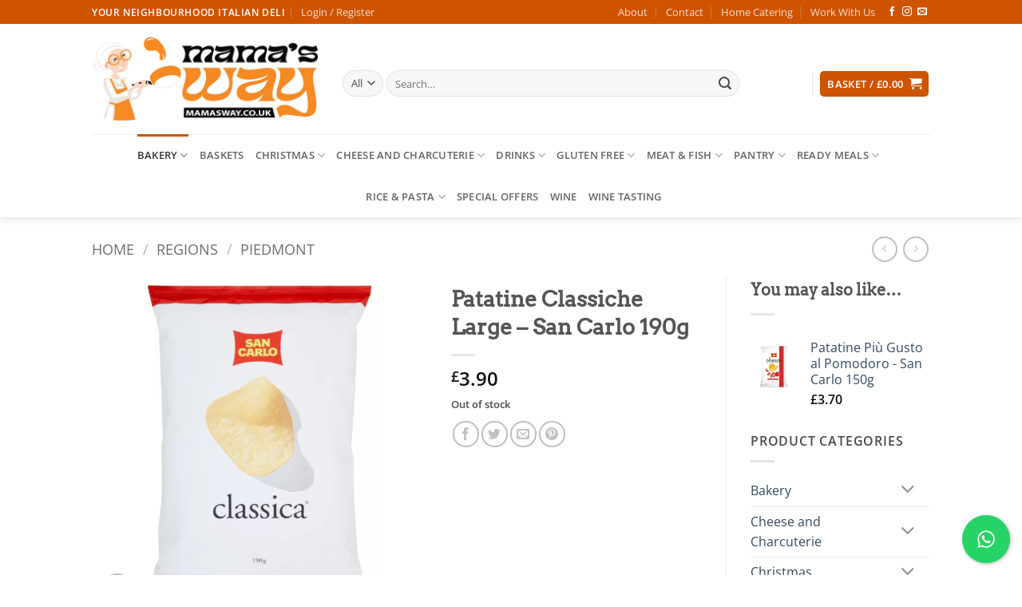

--- FILE ---
content_type: text/html; charset=UTF-8
request_url: https://mamasway.co.uk/product/classic-crisps-san-carlo-large-190g-2/
body_size: 41148
content:
<!DOCTYPE html>
<html lang="en-GB" class="loading-site no-js">
<head>
	<meta charset="UTF-8" />
	<link rel="profile" href="http://gmpg.org/xfn/11" />
	<link rel="pingback" href="https://mamasway.co.uk/xmlrpc.php" />

	<link rel="dns-prefetch" href="//cdn.hu-manity.co" />
		<!-- Cookie Compliance -->
		<script type="text/javascript">var huOptions = {"appID":"mamaswaycouk-45d0044","currentLanguage":"en","blocking":false,"globalCookie":false,"isAdmin":false,"privacyConsent":true,"forms":[]};</script>
		<script type="text/javascript" src="https://cdn.hu-manity.co/hu-banner.min.js"></script><script>(function(html){html.className = html.className.replace(/\bno-js\b/,'js')})(document.documentElement);</script>
<meta name='robots' content='index, follow, max-image-preview:large, max-snippet:-1, max-video-preview:-1' />
	<style>img:is([sizes="auto" i], [sizes^="auto," i]) { contain-intrinsic-size: 3000px 1500px }</style>
	<meta name="viewport" content="width=device-width, initial-scale=1" />
	<!-- This site is optimized with the Yoast SEO Premium plugin v25.2 (Yoast SEO v26.7) - https://yoast.com/wordpress/plugins/seo/ -->
	<title>Patatine Classiche Large - San Carlo 190g - Mama&#039;s Way: Your Neighbourhood Italian Deli</title>
	<meta name="description" content="Amazing potato crisps with for those who love tradition, simplicity and quality! Snack size packet 190g" />
	<link rel="canonical" href="https://mamasway.co.uk/product/classic-crisps-san-carlo-large-190g-2/" />
	<meta property="og:locale" content="en_GB" />
	<meta property="og:type" content="product" />
	<meta property="og:title" content="Patatine Classiche Large - San Carlo 190g" />
	<meta property="og:description" content="Amazing potato crisps with for those who love tradition, simplicity and quality! Snack size packet 190g" />
	<meta property="og:url" content="https://mamasway.co.uk/product/classic-crisps-san-carlo-large-190g-2/" />
	<meta property="og:site_name" content="Mama&#039;s Way: Your Neighbourhood Italian Deli" />
	<meta property="article:modified_time" content="2026-01-21T01:22:36+00:00" />
	<meta property="og:image" content="https://mamasway.co.uk/wp-content/uploads/2021/04/Classic-crisps-San-Carlo-Large-190g.png" />
	<meta property="og:image:width" content="1000" />
	<meta property="og:image:height" content="1000" />
	<meta property="og:image:type" content="image/png" />
	<meta name="twitter:card" content="summary_large_image" />
	<meta name="twitter:label1" content="Price" />
	<meta name="twitter:data1" content="&pound;3.90" />
	<meta name="twitter:label2" content="Availability" />
	<meta name="twitter:data2" content="Out of stock" />
	<script type="application/ld+json" class="yoast-schema-graph">{"@context":"https://schema.org","@graph":[{"@type":["WebPage","ItemPage"],"@id":"https://mamasway.co.uk/product/classic-crisps-san-carlo-large-190g-2/","url":"https://mamasway.co.uk/product/classic-crisps-san-carlo-large-190g-2/","name":"Patatine Classiche Large - San Carlo 190g - Mama's Way: Your Neighbourhood Italian Deli","isPartOf":{"@id":"https://mamasway.co.uk/#website"},"primaryImageOfPage":{"@id":"https://mamasway.co.uk/product/classic-crisps-san-carlo-large-190g-2/#primaryimage"},"image":{"@id":"https://mamasway.co.uk/product/classic-crisps-san-carlo-large-190g-2/#primaryimage"},"thumbnailUrl":"https://mamasway.co.uk/wp-content/uploads/2021/04/Classic-crisps-San-Carlo-Large-190g.png","breadcrumb":{"@id":"https://mamasway.co.uk/product/classic-crisps-san-carlo-large-190g-2/#breadcrumb"},"inLanguage":"en-GB","potentialAction":{"@type":"BuyAction","target":"https://mamasway.co.uk/product/classic-crisps-san-carlo-large-190g-2/"}},{"@type":"ImageObject","inLanguage":"en-GB","@id":"https://mamasway.co.uk/product/classic-crisps-san-carlo-large-190g-2/#primaryimage","url":"https://mamasway.co.uk/wp-content/uploads/2021/04/Classic-crisps-San-Carlo-Large-190g.png","contentUrl":"https://mamasway.co.uk/wp-content/uploads/2021/04/Classic-crisps-San-Carlo-Large-190g.png","width":1000,"height":1000},{"@type":"BreadcrumbList","@id":"https://mamasway.co.uk/product/classic-crisps-san-carlo-large-190g-2/#breadcrumb","itemListElement":[{"@type":"ListItem","position":1,"name":"Home","item":"https://mamasway.co.uk/"},{"@type":"ListItem","position":2,"name":"Shop","item":"https://mamasway.co.uk/shop/"},{"@type":"ListItem","position":3,"name":"Patatine Classiche Large &#8211; San Carlo 190g"}]},{"@type":"WebSite","@id":"https://mamasway.co.uk/#website","url":"https://mamasway.co.uk/","name":"Mama&#039;s Way - Italian Deli","description":"Here at Mama&rsquo;s Way we are more than just a name, here we are doing it as Mamma used to. We work hard everyday to find the deepest selection of Italian Excellence","publisher":{"@id":"https://mamasway.co.uk/#organization"},"potentialAction":[{"@type":"SearchAction","target":{"@type":"EntryPoint","urlTemplate":"https://mamasway.co.uk/?s={search_term_string}"},"query-input":{"@type":"PropertyValueSpecification","valueRequired":true,"valueName":"search_term_string"}}],"inLanguage":"en-GB"},{"@type":"Organization","@id":"https://mamasway.co.uk/#organization","name":"Mama's Way","url":"https://mamasway.co.uk/","logo":{"@type":"ImageObject","inLanguage":"en-GB","@id":"https://mamasway.co.uk/#/schema/logo/image/","url":"https://mamasway.co.uk/wp-content/uploads/2021/04/checkout2.jpg","contentUrl":"https://mamasway.co.uk/wp-content/uploads/2021/04/checkout2.jpg","width":750,"height":90,"caption":"Mama's Way"},"image":{"@id":"https://mamasway.co.uk/#/schema/logo/image/"},"sameAs":["https://www.facebook.com/Mamas-Way-103025305185591","https://www.instagram.com/mamaswayuk/"]}]}</script>
	<meta property="product:price:amount" content="3.90" />
	<meta property="product:price:currency" content="GBP" />
	<meta property="og:availability" content="out of stock" />
	<meta property="product:availability" content="out of stock" />
	<meta property="product:retailer_item_id" content="CLASSIC_CRISPS_SAN_CARLO_LARGE_190G" />
	<meta property="product:condition" content="new" />
	<!-- / Yoast SEO Premium plugin. -->


<link rel='dns-prefetch' href='//www.google.com' />
<link rel='dns-prefetch' href='//capi-automation.s3.us-east-2.amazonaws.com' />
<link rel='dns-prefetch' href='//www.googletagmanager.com' />
<link rel='prefetch' href='https://mamasway.co.uk/wp-content/themes/flatsome/assets/js/flatsome.js?ver=e2eddd6c228105dac048' />
<link rel='prefetch' href='https://mamasway.co.uk/wp-content/themes/flatsome/assets/js/chunk.slider.js?ver=3.20.4' />
<link rel='prefetch' href='https://mamasway.co.uk/wp-content/themes/flatsome/assets/js/chunk.popups.js?ver=3.20.4' />
<link rel='prefetch' href='https://mamasway.co.uk/wp-content/themes/flatsome/assets/js/chunk.tooltips.js?ver=3.20.4' />
<link rel='prefetch' href='https://mamasway.co.uk/wp-content/themes/flatsome/assets/js/woocommerce.js?ver=1c9be63d628ff7c3ff4c' />
<link rel="alternate" type="application/rss+xml" title="Mama&#039;s Way: Your Neighbourhood Italian Deli &raquo; Feed" href="https://mamasway.co.uk/feed/" />
<link rel="alternate" type="application/rss+xml" title="Mama&#039;s Way: Your Neighbourhood Italian Deli &raquo; Comments Feed" href="https://mamasway.co.uk/comments/feed/" />
<script type="text/javascript">
/* <![CDATA[ */
window._wpemojiSettings = {"baseUrl":"https:\/\/s.w.org\/images\/core\/emoji\/16.0.1\/72x72\/","ext":".png","svgUrl":"https:\/\/s.w.org\/images\/core\/emoji\/16.0.1\/svg\/","svgExt":".svg","source":{"concatemoji":"https:\/\/mamasway.co.uk\/wp-includes\/js\/wp-emoji-release.min.js?ver=6.8.3"}};
/*! This file is auto-generated */
!function(s,n){var o,i,e;function c(e){try{var t={supportTests:e,timestamp:(new Date).valueOf()};sessionStorage.setItem(o,JSON.stringify(t))}catch(e){}}function p(e,t,n){e.clearRect(0,0,e.canvas.width,e.canvas.height),e.fillText(t,0,0);var t=new Uint32Array(e.getImageData(0,0,e.canvas.width,e.canvas.height).data),a=(e.clearRect(0,0,e.canvas.width,e.canvas.height),e.fillText(n,0,0),new Uint32Array(e.getImageData(0,0,e.canvas.width,e.canvas.height).data));return t.every(function(e,t){return e===a[t]})}function u(e,t){e.clearRect(0,0,e.canvas.width,e.canvas.height),e.fillText(t,0,0);for(var n=e.getImageData(16,16,1,1),a=0;a<n.data.length;a++)if(0!==n.data[a])return!1;return!0}function f(e,t,n,a){switch(t){case"flag":return n(e,"\ud83c\udff3\ufe0f\u200d\u26a7\ufe0f","\ud83c\udff3\ufe0f\u200b\u26a7\ufe0f")?!1:!n(e,"\ud83c\udde8\ud83c\uddf6","\ud83c\udde8\u200b\ud83c\uddf6")&&!n(e,"\ud83c\udff4\udb40\udc67\udb40\udc62\udb40\udc65\udb40\udc6e\udb40\udc67\udb40\udc7f","\ud83c\udff4\u200b\udb40\udc67\u200b\udb40\udc62\u200b\udb40\udc65\u200b\udb40\udc6e\u200b\udb40\udc67\u200b\udb40\udc7f");case"emoji":return!a(e,"\ud83e\udedf")}return!1}function g(e,t,n,a){var r="undefined"!=typeof WorkerGlobalScope&&self instanceof WorkerGlobalScope?new OffscreenCanvas(300,150):s.createElement("canvas"),o=r.getContext("2d",{willReadFrequently:!0}),i=(o.textBaseline="top",o.font="600 32px Arial",{});return e.forEach(function(e){i[e]=t(o,e,n,a)}),i}function t(e){var t=s.createElement("script");t.src=e,t.defer=!0,s.head.appendChild(t)}"undefined"!=typeof Promise&&(o="wpEmojiSettingsSupports",i=["flag","emoji"],n.supports={everything:!0,everythingExceptFlag:!0},e=new Promise(function(e){s.addEventListener("DOMContentLoaded",e,{once:!0})}),new Promise(function(t){var n=function(){try{var e=JSON.parse(sessionStorage.getItem(o));if("object"==typeof e&&"number"==typeof e.timestamp&&(new Date).valueOf()<e.timestamp+604800&&"object"==typeof e.supportTests)return e.supportTests}catch(e){}return null}();if(!n){if("undefined"!=typeof Worker&&"undefined"!=typeof OffscreenCanvas&&"undefined"!=typeof URL&&URL.createObjectURL&&"undefined"!=typeof Blob)try{var e="postMessage("+g.toString()+"("+[JSON.stringify(i),f.toString(),p.toString(),u.toString()].join(",")+"));",a=new Blob([e],{type:"text/javascript"}),r=new Worker(URL.createObjectURL(a),{name:"wpTestEmojiSupports"});return void(r.onmessage=function(e){c(n=e.data),r.terminate(),t(n)})}catch(e){}c(n=g(i,f,p,u))}t(n)}).then(function(e){for(var t in e)n.supports[t]=e[t],n.supports.everything=n.supports.everything&&n.supports[t],"flag"!==t&&(n.supports.everythingExceptFlag=n.supports.everythingExceptFlag&&n.supports[t]);n.supports.everythingExceptFlag=n.supports.everythingExceptFlag&&!n.supports.flag,n.DOMReady=!1,n.readyCallback=function(){n.DOMReady=!0}}).then(function(){return e}).then(function(){var e;n.supports.everything||(n.readyCallback(),(e=n.source||{}).concatemoji?t(e.concatemoji):e.wpemoji&&e.twemoji&&(t(e.twemoji),t(e.wpemoji)))}))}((window,document),window._wpemojiSettings);
/* ]]> */
</script>
<link rel='stylesheet' id='dashicons-css' href='https://mamasway.co.uk/wp-includes/css/dashicons.min.css?ver=6.8.3' type='text/css' media='all' />
<link rel='stylesheet' id='thickbox-css' href='https://mamasway.co.uk/wp-includes/js/thickbox/thickbox.css?ver=6.8.3' type='text/css' media='all' />
<style id='wp-emoji-styles-inline-css' type='text/css'>

	img.wp-smiley, img.emoji {
		display: inline !important;
		border: none !important;
		box-shadow: none !important;
		height: 1em !important;
		width: 1em !important;
		margin: 0 0.07em !important;
		vertical-align: -0.1em !important;
		background: none !important;
		padding: 0 !important;
	}
</style>
<style id='wp-block-library-inline-css' type='text/css'>
:root{--wp-admin-theme-color:#007cba;--wp-admin-theme-color--rgb:0,124,186;--wp-admin-theme-color-darker-10:#006ba1;--wp-admin-theme-color-darker-10--rgb:0,107,161;--wp-admin-theme-color-darker-20:#005a87;--wp-admin-theme-color-darker-20--rgb:0,90,135;--wp-admin-border-width-focus:2px;--wp-block-synced-color:#7a00df;--wp-block-synced-color--rgb:122,0,223;--wp-bound-block-color:var(--wp-block-synced-color)}@media (min-resolution:192dpi){:root{--wp-admin-border-width-focus:1.5px}}.wp-element-button{cursor:pointer}:root{--wp--preset--font-size--normal:16px;--wp--preset--font-size--huge:42px}:root .has-very-light-gray-background-color{background-color:#eee}:root .has-very-dark-gray-background-color{background-color:#313131}:root .has-very-light-gray-color{color:#eee}:root .has-very-dark-gray-color{color:#313131}:root .has-vivid-green-cyan-to-vivid-cyan-blue-gradient-background{background:linear-gradient(135deg,#00d084,#0693e3)}:root .has-purple-crush-gradient-background{background:linear-gradient(135deg,#34e2e4,#4721fb 50%,#ab1dfe)}:root .has-hazy-dawn-gradient-background{background:linear-gradient(135deg,#faaca8,#dad0ec)}:root .has-subdued-olive-gradient-background{background:linear-gradient(135deg,#fafae1,#67a671)}:root .has-atomic-cream-gradient-background{background:linear-gradient(135deg,#fdd79a,#004a59)}:root .has-nightshade-gradient-background{background:linear-gradient(135deg,#330968,#31cdcf)}:root .has-midnight-gradient-background{background:linear-gradient(135deg,#020381,#2874fc)}.has-regular-font-size{font-size:1em}.has-larger-font-size{font-size:2.625em}.has-normal-font-size{font-size:var(--wp--preset--font-size--normal)}.has-huge-font-size{font-size:var(--wp--preset--font-size--huge)}.has-text-align-center{text-align:center}.has-text-align-left{text-align:left}.has-text-align-right{text-align:right}#end-resizable-editor-section{display:none}.aligncenter{clear:both}.items-justified-left{justify-content:flex-start}.items-justified-center{justify-content:center}.items-justified-right{justify-content:flex-end}.items-justified-space-between{justify-content:space-between}.screen-reader-text{border:0;clip-path:inset(50%);height:1px;margin:-1px;overflow:hidden;padding:0;position:absolute;width:1px;word-wrap:normal!important}.screen-reader-text:focus{background-color:#ddd;clip-path:none;color:#444;display:block;font-size:1em;height:auto;left:5px;line-height:normal;padding:15px 23px 14px;text-decoration:none;top:5px;width:auto;z-index:100000}html :where(.has-border-color){border-style:solid}html :where([style*=border-top-color]){border-top-style:solid}html :where([style*=border-right-color]){border-right-style:solid}html :where([style*=border-bottom-color]){border-bottom-style:solid}html :where([style*=border-left-color]){border-left-style:solid}html :where([style*=border-width]){border-style:solid}html :where([style*=border-top-width]){border-top-style:solid}html :where([style*=border-right-width]){border-right-style:solid}html :where([style*=border-bottom-width]){border-bottom-style:solid}html :where([style*=border-left-width]){border-left-style:solid}html :where(img[class*=wp-image-]){height:auto;max-width:100%}:where(figure){margin:0 0 1em}html :where(.is-position-sticky){--wp-admin--admin-bar--position-offset:var(--wp-admin--admin-bar--height,0px)}@media screen and (max-width:600px){html :where(.is-position-sticky){--wp-admin--admin-bar--position-offset:0px}}
</style>
<link rel='stylesheet' id='tiered-pricing-table-front-css-css' href='https://mamasway.co.uk/wp-content/plugins/tier-pricing-table/assets/frontend/main.css?ver=5.5.1' type='text/css' media='all' />
<style id='age-gate-custom-inline-css' type='text/css'>
:root{--ag-background-image-position: center center;--ag-background-image-opacity: 1;--ag-blur: 5px;}
</style>
<link rel='stylesheet' id='age-gate-css' href='https://mamasway.co.uk/wp-content/plugins/age-gate/dist/main.css?ver=3.7.2' type='text/css' media='all' />
<style id='age-gate-options-inline-css' type='text/css'>
:root{--ag-background-image-position: center center;--ag-background-image-opacity: 1;--ag-blur: 5px;}
</style>
<link rel='stylesheet' id='cresta-whatsapp-chat-front-style-css' href='https://mamasway.co.uk/wp-content/plugins/cresta-whatsapp-chat/css/cresta-whatsapp-chat-front-css.min.css?ver=1.3.7' type='text/css' media='all' />
<link rel='stylesheet' id='eh-style-css' href='https://mamasway.co.uk/wp-content/plugins/payment-gateway-stripe-and-woocommerce-integration/assets/css/eh-style.css?ver=5.0.7' type='text/css' media='all' />
<link rel='stylesheet' id='uaf_client_css-css' href='https://mamasway.co.uk/wp-content/uploads/useanyfont/uaf.css?ver=1765262547' type='text/css' media='all' />
<link rel='stylesheet' id='photoswipe-css' href='https://mamasway.co.uk/wp-content/plugins/woocommerce/assets/css/photoswipe/photoswipe.min.css?ver=10.4.3' type='text/css' media='all' />
<link rel='stylesheet' id='photoswipe-default-skin-css' href='https://mamasway.co.uk/wp-content/plugins/woocommerce/assets/css/photoswipe/default-skin/default-skin.min.css?ver=10.4.3' type='text/css' media='all' />
<style id='woocommerce-inline-inline-css' type='text/css'>
.woocommerce form .form-row .required { visibility: visible; }
</style>
<link rel='stylesheet' id='free-shipping-label-public-css' href='https://mamasway.co.uk/wp-content/plugins/free-shipping-label/assets/build/fsl-public.css?ver=3.4.3' type='text/css' media='all' />
<link rel='stylesheet' id='flatsome-ninjaforms-css' href='https://mamasway.co.uk/wp-content/themes/flatsome/inc/integrations/ninjaforms/ninjaforms.css?ver=3.20.4' type='text/css' media='all' />
<link rel='stylesheet' id='woo_discount_pro_style-css' href='https://mamasway.co.uk/wp-content/plugins/woo-discount-rules-pro/Assets/Css/awdr_style.css?ver=2.5.0' type='text/css' media='all' />
<link rel='stylesheet' id='flatsome-main-css' href='https://mamasway.co.uk/wp-content/themes/flatsome/assets/css/flatsome.css?ver=3.20.4' type='text/css' media='all' />
<style id='flatsome-main-inline-css' type='text/css'>
@font-face {
				font-family: "fl-icons";
				font-display: block;
				src: url(https://mamasway.co.uk/wp-content/themes/flatsome/assets/css/icons/fl-icons.eot?v=3.20.4);
				src:
					url(https://mamasway.co.uk/wp-content/themes/flatsome/assets/css/icons/fl-icons.eot#iefix?v=3.20.4) format("embedded-opentype"),
					url(https://mamasway.co.uk/wp-content/themes/flatsome/assets/css/icons/fl-icons.woff2?v=3.20.4) format("woff2"),
					url(https://mamasway.co.uk/wp-content/themes/flatsome/assets/css/icons/fl-icons.ttf?v=3.20.4) format("truetype"),
					url(https://mamasway.co.uk/wp-content/themes/flatsome/assets/css/icons/fl-icons.woff?v=3.20.4) format("woff"),
					url(https://mamasway.co.uk/wp-content/themes/flatsome/assets/css/icons/fl-icons.svg?v=3.20.4#fl-icons) format("svg");
			}
</style>
<link rel='stylesheet' id='flatsome-shop-css' href='https://mamasway.co.uk/wp-content/themes/flatsome/assets/css/flatsome-shop.css?ver=3.20.4' type='text/css' media='all' />
<link rel='stylesheet' id='flatsome-style-css' href='https://mamasway.co.uk/wp-content/themes/flatsome-child/style.css?ver=3.0' type='text/css' media='all' />
<link rel='stylesheet' id='sib-front-css-css' href='https://mamasway.co.uk/wp-content/plugins/mailin/css/mailin-front.css?ver=6.8.3' type='text/css' media='all' />
<script type="text/javascript">
            window._nslDOMReady = (function () {
                const executedCallbacks = new Set();
            
                return function (callback) {
                    /**
                    * Third parties might dispatch DOMContentLoaded events, so we need to ensure that we only run our callback once!
                    */
                    if (executedCallbacks.has(callback)) return;
            
                    const wrappedCallback = function () {
                        if (executedCallbacks.has(callback)) return;
                        executedCallbacks.add(callback);
                        callback();
                    };
            
                    if (document.readyState === "complete" || document.readyState === "interactive") {
                        wrappedCallback();
                    } else {
                        document.addEventListener("DOMContentLoaded", wrappedCallback);
                    }
                };
            })();
        </script><script type="text/javascript" src="https://mamasway.co.uk/wp-includes/js/jquery/jquery.min.js?ver=3.7.1" id="jquery-core-js"></script>
<script type="text/javascript" src="https://mamasway.co.uk/wp-includes/js/jquery/jquery-migrate.min.js?ver=3.4.1" id="jquery-migrate-js"></script>
<script type="text/javascript" id="tiered-pricing-table-front-js-js-extra">
/* <![CDATA[ */
var tieredPricingGlobalData = {"loadVariationTieredPricingNonce":"2f1e45f659","isPremium":"no","currencyOptions":{"currency_symbol":"&pound;","decimal_separator":".","thousand_separator":",","decimals":2,"price_format":"%1$s%2$s","trim_zeros":false},"supportedVariableProductTypes":["variable","variable-subscription"],"supportedSimpleProductTypes":["simple","variation","subscription","subscription-variation"]};
/* ]]> */
</script>
<script type="text/javascript" src="https://mamasway.co.uk/wp-content/plugins/tier-pricing-table/assets/frontend/product-tiered-pricing-table.min.js?ver=5.5.1" id="tiered-pricing-table-front-js-js"></script>
<script type="text/javascript" src="https://mamasway.co.uk/wp-content/plugins/recaptcha-woo/js/rcfwc.js?ver=1.0" id="rcfwc-js-js" defer="defer" data-wp-strategy="defer"></script>
<script type="text/javascript" src="https://www.google.com/recaptcha/api.js?hl=en_GB" id="recaptcha-js" defer="defer" data-wp-strategy="defer"></script>
<script type="text/javascript" src="https://mamasway.co.uk/wp-content/plugins/woocommerce/assets/js/jquery-blockui/jquery.blockUI.min.js?ver=2.7.0-wc.10.4.3" id="wc-jquery-blockui-js" data-wp-strategy="defer"></script>
<script type="text/javascript" id="wc-add-to-cart-js-extra">
/* <![CDATA[ */
var wc_add_to_cart_params = {"ajax_url":"\/wp-admin\/admin-ajax.php","wc_ajax_url":"\/?wc-ajax=%%endpoint%%","i18n_view_cart":"View basket","cart_url":"https:\/\/mamasway.co.uk\/cart\/","is_cart":"","cart_redirect_after_add":"no"};
/* ]]> */
</script>
<script type="text/javascript" src="https://mamasway.co.uk/wp-content/plugins/woocommerce/assets/js/frontend/add-to-cart.min.js?ver=10.4.3" id="wc-add-to-cart-js" defer="defer" data-wp-strategy="defer"></script>
<script type="text/javascript" src="https://mamasway.co.uk/wp-content/plugins/woocommerce/assets/js/photoswipe/photoswipe.min.js?ver=4.1.1-wc.10.4.3" id="wc-photoswipe-js" defer="defer" data-wp-strategy="defer"></script>
<script type="text/javascript" src="https://mamasway.co.uk/wp-content/plugins/woocommerce/assets/js/photoswipe/photoswipe-ui-default.min.js?ver=4.1.1-wc.10.4.3" id="wc-photoswipe-ui-default-js" defer="defer" data-wp-strategy="defer"></script>
<script type="text/javascript" id="wc-single-product-js-extra">
/* <![CDATA[ */
var wc_single_product_params = {"i18n_required_rating_text":"Please select a rating","i18n_rating_options":["1 of 5 stars","2 of 5 stars","3 of 5 stars","4 of 5 stars","5 of 5 stars"],"i18n_product_gallery_trigger_text":"View full-screen image gallery","review_rating_required":"yes","flexslider":{"rtl":false,"animation":"slide","smoothHeight":true,"directionNav":false,"controlNav":"thumbnails","slideshow":false,"animationSpeed":500,"animationLoop":false,"allowOneSlide":false},"zoom_enabled":"","zoom_options":[],"photoswipe_enabled":"1","photoswipe_options":{"shareEl":false,"closeOnScroll":false,"history":false,"hideAnimationDuration":0,"showAnimationDuration":0},"flexslider_enabled":""};
/* ]]> */
</script>
<script type="text/javascript" src="https://mamasway.co.uk/wp-content/plugins/woocommerce/assets/js/frontend/single-product.min.js?ver=10.4.3" id="wc-single-product-js" defer="defer" data-wp-strategy="defer"></script>
<script type="text/javascript" src="https://mamasway.co.uk/wp-content/plugins/woocommerce/assets/js/js-cookie/js.cookie.min.js?ver=2.1.4-wc.10.4.3" id="wc-js-cookie-js" data-wp-strategy="defer"></script>
<script type="text/javascript" id="kk-script-js-extra">
/* <![CDATA[ */
var fetchCartItems = {"ajax_url":"https:\/\/mamasway.co.uk\/wp-admin\/admin-ajax.php","action":"kk_wc_fetchcartitems","nonce":"a402de731f","currency":"GBP"};
/* ]]> */
</script>
<script type="text/javascript" src="https://mamasway.co.uk/wp-content/plugins/kliken-marketing-for-google/assets/kk-script.js?ver=6.8.3" id="kk-script-js"></script>

<!-- Google tag (gtag.js) snippet added by Site Kit -->
<!-- Google Analytics snippet added by Site Kit -->
<script type="text/javascript" src="https://www.googletagmanager.com/gtag/js?id=GT-5MCJ6ST" id="google_gtagjs-js" async></script>
<script type="text/javascript" id="google_gtagjs-js-after">
/* <![CDATA[ */
window.dataLayer = window.dataLayer || [];function gtag(){dataLayer.push(arguments);}
gtag("set","linker",{"domains":["mamasway.co.uk"]});
gtag("js", new Date());
gtag("set", "developer_id.dZTNiMT", true);
gtag("config", "GT-5MCJ6ST");
/* ]]> */
</script>
<script type="text/javascript" id="sib-front-js-js-extra">
/* <![CDATA[ */
var sibErrMsg = {"invalidMail":"Please fill out valid email address","requiredField":"Please fill out required fields","invalidDateFormat":"Please fill out valid date format","invalidSMSFormat":"Please fill out valid phone number"};
var ajax_sib_front_object = {"ajax_url":"https:\/\/mamasway.co.uk\/wp-admin\/admin-ajax.php","ajax_nonce":"74b8be85d1","flag_url":"https:\/\/mamasway.co.uk\/wp-content\/plugins\/mailin\/img\/flags\/"};
/* ]]> */
</script>
<script type="text/javascript" src="https://mamasway.co.uk/wp-content/plugins/mailin/js/mailin-front.js?ver=1768808314" id="sib-front-js-js"></script>
<link rel="https://api.w.org/" href="https://mamasway.co.uk/wp-json/" /><link rel="alternate" title="JSON" type="application/json" href="https://mamasway.co.uk/wp-json/wp/v2/product/1572" /><link rel="EditURI" type="application/rsd+xml" title="RSD" href="https://mamasway.co.uk/xmlrpc.php?rsd" />
<meta name="generator" content="WordPress 6.8.3" />
<meta name="generator" content="WooCommerce 10.4.3" />
<link rel='shortlink' href='https://mamasway.co.uk/?p=1572' />
<link rel="alternate" title="oEmbed (JSON)" type="application/json+oembed" href="https://mamasway.co.uk/wp-json/oembed/1.0/embed?url=https%3A%2F%2Fmamasway.co.uk%2Fproduct%2Fclassic-crisps-san-carlo-large-190g-2%2F" />
<link rel="alternate" title="oEmbed (XML)" type="text/xml+oembed" href="https://mamasway.co.uk/wp-json/oembed/1.0/embed?url=https%3A%2F%2Fmamasway.co.uk%2Fproduct%2Fclassic-crisps-san-carlo-large-190g-2%2F&#038;format=xml" />
			<style>
				.tiered-pricing-table tbody td {
					padding: 10px;
				}

				.tiered-pricing-table th {
					padding-left: 10px;
				}
			</style>
					<script>
			// Tiered Pricing WOOCS Compatibility
			(function ($) {
				$('.tpt__tiered-pricing').on('tiered_price_update', function (event, data) {
					$.each($('.wcpa_form_outer'), function (i, el) {
						var $el = $(el);
						var product = $el.data('product');

						if (product) {
							product.wc_product_price = data.price;
							$(el).data('product', product);
						}
					});
				});
			})(jQuery);
		</script>
		<style id='cresta-help-chat-inline-css'>.cresta-whatsapp-chat-box, .cresta-whatsapp-chat-button {z-index:1000}.cresta-whatsapp-chat-container-button {z-index:999}.cresta-whatsapp-chat-container {z-index:1000}.cresta-whatsapp-chat-overlay {z-index:998}</style><meta name="generator" content="Site Kit by Google 1.170.0" />	<noscript><style>.woocommerce-product-gallery{ opacity: 1 !important; }</style></noscript>
	
<!-- Meta Pixel Code -->
<script type='text/javascript'>
!function(f,b,e,v,n,t,s){if(f.fbq)return;n=f.fbq=function(){n.callMethod?
n.callMethod.apply(n,arguments):n.queue.push(arguments)};if(!f._fbq)f._fbq=n;
n.push=n;n.loaded=!0;n.version='2.0';n.queue=[];t=b.createElement(e);t.async=!0;
t.src=v;s=b.getElementsByTagName(e)[0];s.parentNode.insertBefore(t,s)}(window,
document,'script','https://connect.facebook.net/en_US/fbevents.js');
</script>
<!-- End Meta Pixel Code -->
<script type='text/javascript'>var url = window.location.origin + '?ob=open-bridge';
            fbq('set', 'openbridge', '319985176211281', url);
fbq('init', '319985176211281', {}, {
    "agent": "wordpress-6.8.3-4.1.5"
})</script><script type='text/javascript'>
    fbq('track', 'PageView', []);
  </script><script type="text/javascript" src="https://cdn.brevo.com/js/sdk-loader.js" async></script>
<script type="text/javascript">
  window.Brevo = window.Brevo || [];
  window.Brevo.push(['init', {"client_key":"3tu64nokzb74rr540t2iu4ml","email_id":null,"push":{"customDomain":"https:\/\/mamasway.co.uk\/wp-content\/plugins\/mailin\/"},"service_worker_url":"wonderpush-worker-loader.min.js?webKey=e05ec37118e92e17679e8444a7d0332c34b5b7efb8d40d2d89596aaea90168d2","frame_url":"brevo-frame.html"}]);
</script><script type="text/javascript" src="https://cdn.by.wonderpush.com/sdk/1.1/wonderpush-loader.min.js" async></script>
<script type="text/javascript">
  window.WonderPush = window.WonderPush || [];
  window.WonderPush.push(['init', {"customDomain":"https:\/\/mamasway.co.uk\/wp-content\/plugins\/mailin\/","serviceWorkerUrl":"wonderpush-worker-loader.min.js?webKey=e05ec37118e92e17679e8444a7d0332c34b5b7efb8d40d2d89596aaea90168d2","frameUrl":"wonderpush.min.html","webKey":"e05ec37118e92e17679e8444a7d0332c34b5b7efb8d40d2d89596aaea90168d2"}]);
</script>			<script  type="text/javascript">
				!function(f,b,e,v,n,t,s){if(f.fbq)return;n=f.fbq=function(){n.callMethod?
					n.callMethod.apply(n,arguments):n.queue.push(arguments)};if(!f._fbq)f._fbq=n;
					n.push=n;n.loaded=!0;n.version='2.0';n.queue=[];t=b.createElement(e);t.async=!0;
					t.src=v;s=b.getElementsByTagName(e)[0];s.parentNode.insertBefore(t,s)}(window,
					document,'script','https://connect.facebook.net/en_US/fbevents.js');
			</script>
			<!-- WooCommerce Facebook Integration Begin -->
			<script  type="text/javascript">

				fbq('init', '319985176211281', {}, {
    "agent": "woocommerce_0-10.4.3-3.5.15"
});

				document.addEventListener( 'DOMContentLoaded', function() {
					// Insert placeholder for events injected when a product is added to the cart through AJAX.
					document.body.insertAdjacentHTML( 'beforeend', '<div class=\"wc-facebook-pixel-event-placeholder\"></div>' );
				}, false );

			</script>
			<!-- WooCommerce Facebook Integration End -->
			<link rel="icon" href="https://mamasway.co.uk/wp-content/uploads/2021/03/cropped-LOGO2-32x32.jpg" sizes="32x32" />
<link rel="icon" href="https://mamasway.co.uk/wp-content/uploads/2021/03/cropped-LOGO2-192x192.jpg" sizes="192x192" />
<link rel="apple-touch-icon" href="https://mamasway.co.uk/wp-content/uploads/2021/03/cropped-LOGO2-180x180.jpg" />
<meta name="msapplication-TileImage" content="https://mamasway.co.uk/wp-content/uploads/2021/03/cropped-LOGO2-270x270.jpg" />
<style id="custom-css" type="text/css">:root {--primary-color: #CE5400;--fs-color-primary: #CE5400;--fs-color-secondary: #066892;--fs-color-success: #627D47;--fs-color-alert: #b20000;--fs-color-base: #4a4a4a;--fs-experimental-link-color: #334862;--fs-experimental-link-color-hover: #111;}.tooltipster-base {--tooltip-color: #fff;--tooltip-bg-color: #000;}.off-canvas-right .mfp-content, .off-canvas-left .mfp-content {--drawer-width: 300px;}.off-canvas .mfp-content.off-canvas-cart {--drawer-width: 360px;}.header-main{height: 138px}#logo img{max-height: 138px}#logo{width:284px;}#logo a{max-width:600px;}.header-bottom{min-height: 35px}.header-top{min-height: 30px}.transparent .header-main{height: 85px}.transparent #logo img{max-height: 85px}.has-transparent + .page-title:first-of-type,.has-transparent + #main > .page-title,.has-transparent + #main > div > .page-title,.has-transparent + #main .page-header-wrapper:first-of-type .page-title{padding-top: 165px;}.header.show-on-scroll,.stuck .header-main{height:70px!important}.stuck #logo img{max-height: 70px!important}.search-form{ width: 85%;}.header-bg-color {background-color: #FFF}.header-bottom {background-color: #FFFFFF}.header-main .nav > li > a{line-height: 40px }.header-wrapper:not(.stuck) .header-main .header-nav{margin-top: 11px }.header-bottom-nav > li > a{line-height: 32px }@media (max-width: 549px) {.header-main{height: 70px}#logo img{max-height: 70px}}body{font-family: "Open Sans", sans-serif;}.nav > li > a {font-family: "Open Sans", sans-serif;}.mobile-sidebar-levels-2 .nav > li > ul > li > a {font-family: "Open Sans", sans-serif;}.nav > li > a,.mobile-sidebar-levels-2 .nav > li > ul > li > a {font-weight: 600;font-style: normal;}h1,h2,h3,h4,h5,h6,.heading-font, .off-canvas-center .nav-sidebar.nav-vertical > li > a{font-family: Arvo, sans-serif;}.alt-font{font-family: "Dancing Script", sans-serif;}.alt-font {font-weight: 400!important;font-style: normal!important;}.has-equal-box-heights .box-image {padding-top: 100%;}.shop-page-title.featured-title .title-bg{ background-image: url(https://mamasway.co.uk/wp-content/uploads/2021/04/Classic-crisps-San-Carlo-Large-190g.png)!important;}@media screen and (min-width: 550px){.products .box-vertical .box-image{min-width: 300px!important;width: 300px!important;}}.footer-1{background-color: #EFEFEF}.footer-2{background-color: #FFFFFF}.absolute-footer, html{background-color: #ffffff}.page-title-small + main .product-container > .row{padding-top:0;}.nav-vertical-fly-out > li + li {border-top-width: 1px; border-top-style: solid;}.label-new.menu-item > a:after{content:"New";}.label-hot.menu-item > a:after{content:"Hot";}.label-sale.menu-item > a:after{content:"Sale";}.label-popular.menu-item > a:after{content:"Popular";}</style>		<style type="text/css" id="wp-custom-css">
			.single-product .product_meta {
display: none;
}		</style>
		<style id="kirki-inline-styles">/* latin */
@font-face {
  font-family: 'Arvo';
  font-style: normal;
  font-weight: 400;
  font-display: swap;
  src: url(https://mamasway.co.uk/wp-content/fonts/arvo/tDbD2oWUg0MKqScQ7Q.woff2) format('woff2');
  unicode-range: U+0000-00FF, U+0131, U+0152-0153, U+02BB-02BC, U+02C6, U+02DA, U+02DC, U+0304, U+0308, U+0329, U+2000-206F, U+20AC, U+2122, U+2191, U+2193, U+2212, U+2215, U+FEFF, U+FFFD;
}/* cyrillic-ext */
@font-face {
  font-family: 'Open Sans';
  font-style: normal;
  font-weight: 400;
  font-stretch: 100%;
  font-display: swap;
  src: url(https://mamasway.co.uk/wp-content/fonts/open-sans/memvYaGs126MiZpBA-UvWbX2vVnXBbObj2OVTSKmu1aB.woff2) format('woff2');
  unicode-range: U+0460-052F, U+1C80-1C8A, U+20B4, U+2DE0-2DFF, U+A640-A69F, U+FE2E-FE2F;
}
/* cyrillic */
@font-face {
  font-family: 'Open Sans';
  font-style: normal;
  font-weight: 400;
  font-stretch: 100%;
  font-display: swap;
  src: url(https://mamasway.co.uk/wp-content/fonts/open-sans/memvYaGs126MiZpBA-UvWbX2vVnXBbObj2OVTSumu1aB.woff2) format('woff2');
  unicode-range: U+0301, U+0400-045F, U+0490-0491, U+04B0-04B1, U+2116;
}
/* greek-ext */
@font-face {
  font-family: 'Open Sans';
  font-style: normal;
  font-weight: 400;
  font-stretch: 100%;
  font-display: swap;
  src: url(https://mamasway.co.uk/wp-content/fonts/open-sans/memvYaGs126MiZpBA-UvWbX2vVnXBbObj2OVTSOmu1aB.woff2) format('woff2');
  unicode-range: U+1F00-1FFF;
}
/* greek */
@font-face {
  font-family: 'Open Sans';
  font-style: normal;
  font-weight: 400;
  font-stretch: 100%;
  font-display: swap;
  src: url(https://mamasway.co.uk/wp-content/fonts/open-sans/memvYaGs126MiZpBA-UvWbX2vVnXBbObj2OVTSymu1aB.woff2) format('woff2');
  unicode-range: U+0370-0377, U+037A-037F, U+0384-038A, U+038C, U+038E-03A1, U+03A3-03FF;
}
/* hebrew */
@font-face {
  font-family: 'Open Sans';
  font-style: normal;
  font-weight: 400;
  font-stretch: 100%;
  font-display: swap;
  src: url(https://mamasway.co.uk/wp-content/fonts/open-sans/memvYaGs126MiZpBA-UvWbX2vVnXBbObj2OVTS2mu1aB.woff2) format('woff2');
  unicode-range: U+0307-0308, U+0590-05FF, U+200C-2010, U+20AA, U+25CC, U+FB1D-FB4F;
}
/* math */
@font-face {
  font-family: 'Open Sans';
  font-style: normal;
  font-weight: 400;
  font-stretch: 100%;
  font-display: swap;
  src: url(https://mamasway.co.uk/wp-content/fonts/open-sans/memvYaGs126MiZpBA-UvWbX2vVnXBbObj2OVTVOmu1aB.woff2) format('woff2');
  unicode-range: U+0302-0303, U+0305, U+0307-0308, U+0310, U+0312, U+0315, U+031A, U+0326-0327, U+032C, U+032F-0330, U+0332-0333, U+0338, U+033A, U+0346, U+034D, U+0391-03A1, U+03A3-03A9, U+03B1-03C9, U+03D1, U+03D5-03D6, U+03F0-03F1, U+03F4-03F5, U+2016-2017, U+2034-2038, U+203C, U+2040, U+2043, U+2047, U+2050, U+2057, U+205F, U+2070-2071, U+2074-208E, U+2090-209C, U+20D0-20DC, U+20E1, U+20E5-20EF, U+2100-2112, U+2114-2115, U+2117-2121, U+2123-214F, U+2190, U+2192, U+2194-21AE, U+21B0-21E5, U+21F1-21F2, U+21F4-2211, U+2213-2214, U+2216-22FF, U+2308-230B, U+2310, U+2319, U+231C-2321, U+2336-237A, U+237C, U+2395, U+239B-23B7, U+23D0, U+23DC-23E1, U+2474-2475, U+25AF, U+25B3, U+25B7, U+25BD, U+25C1, U+25CA, U+25CC, U+25FB, U+266D-266F, U+27C0-27FF, U+2900-2AFF, U+2B0E-2B11, U+2B30-2B4C, U+2BFE, U+3030, U+FF5B, U+FF5D, U+1D400-1D7FF, U+1EE00-1EEFF;
}
/* symbols */
@font-face {
  font-family: 'Open Sans';
  font-style: normal;
  font-weight: 400;
  font-stretch: 100%;
  font-display: swap;
  src: url(https://mamasway.co.uk/wp-content/fonts/open-sans/memvYaGs126MiZpBA-UvWbX2vVnXBbObj2OVTUGmu1aB.woff2) format('woff2');
  unicode-range: U+0001-000C, U+000E-001F, U+007F-009F, U+20DD-20E0, U+20E2-20E4, U+2150-218F, U+2190, U+2192, U+2194-2199, U+21AF, U+21E6-21F0, U+21F3, U+2218-2219, U+2299, U+22C4-22C6, U+2300-243F, U+2440-244A, U+2460-24FF, U+25A0-27BF, U+2800-28FF, U+2921-2922, U+2981, U+29BF, U+29EB, U+2B00-2BFF, U+4DC0-4DFF, U+FFF9-FFFB, U+10140-1018E, U+10190-1019C, U+101A0, U+101D0-101FD, U+102E0-102FB, U+10E60-10E7E, U+1D2C0-1D2D3, U+1D2E0-1D37F, U+1F000-1F0FF, U+1F100-1F1AD, U+1F1E6-1F1FF, U+1F30D-1F30F, U+1F315, U+1F31C, U+1F31E, U+1F320-1F32C, U+1F336, U+1F378, U+1F37D, U+1F382, U+1F393-1F39F, U+1F3A7-1F3A8, U+1F3AC-1F3AF, U+1F3C2, U+1F3C4-1F3C6, U+1F3CA-1F3CE, U+1F3D4-1F3E0, U+1F3ED, U+1F3F1-1F3F3, U+1F3F5-1F3F7, U+1F408, U+1F415, U+1F41F, U+1F426, U+1F43F, U+1F441-1F442, U+1F444, U+1F446-1F449, U+1F44C-1F44E, U+1F453, U+1F46A, U+1F47D, U+1F4A3, U+1F4B0, U+1F4B3, U+1F4B9, U+1F4BB, U+1F4BF, U+1F4C8-1F4CB, U+1F4D6, U+1F4DA, U+1F4DF, U+1F4E3-1F4E6, U+1F4EA-1F4ED, U+1F4F7, U+1F4F9-1F4FB, U+1F4FD-1F4FE, U+1F503, U+1F507-1F50B, U+1F50D, U+1F512-1F513, U+1F53E-1F54A, U+1F54F-1F5FA, U+1F610, U+1F650-1F67F, U+1F687, U+1F68D, U+1F691, U+1F694, U+1F698, U+1F6AD, U+1F6B2, U+1F6B9-1F6BA, U+1F6BC, U+1F6C6-1F6CF, U+1F6D3-1F6D7, U+1F6E0-1F6EA, U+1F6F0-1F6F3, U+1F6F7-1F6FC, U+1F700-1F7FF, U+1F800-1F80B, U+1F810-1F847, U+1F850-1F859, U+1F860-1F887, U+1F890-1F8AD, U+1F8B0-1F8BB, U+1F8C0-1F8C1, U+1F900-1F90B, U+1F93B, U+1F946, U+1F984, U+1F996, U+1F9E9, U+1FA00-1FA6F, U+1FA70-1FA7C, U+1FA80-1FA89, U+1FA8F-1FAC6, U+1FACE-1FADC, U+1FADF-1FAE9, U+1FAF0-1FAF8, U+1FB00-1FBFF;
}
/* vietnamese */
@font-face {
  font-family: 'Open Sans';
  font-style: normal;
  font-weight: 400;
  font-stretch: 100%;
  font-display: swap;
  src: url(https://mamasway.co.uk/wp-content/fonts/open-sans/memvYaGs126MiZpBA-UvWbX2vVnXBbObj2OVTSCmu1aB.woff2) format('woff2');
  unicode-range: U+0102-0103, U+0110-0111, U+0128-0129, U+0168-0169, U+01A0-01A1, U+01AF-01B0, U+0300-0301, U+0303-0304, U+0308-0309, U+0323, U+0329, U+1EA0-1EF9, U+20AB;
}
/* latin-ext */
@font-face {
  font-family: 'Open Sans';
  font-style: normal;
  font-weight: 400;
  font-stretch: 100%;
  font-display: swap;
  src: url(https://mamasway.co.uk/wp-content/fonts/open-sans/memvYaGs126MiZpBA-UvWbX2vVnXBbObj2OVTSGmu1aB.woff2) format('woff2');
  unicode-range: U+0100-02BA, U+02BD-02C5, U+02C7-02CC, U+02CE-02D7, U+02DD-02FF, U+0304, U+0308, U+0329, U+1D00-1DBF, U+1E00-1E9F, U+1EF2-1EFF, U+2020, U+20A0-20AB, U+20AD-20C0, U+2113, U+2C60-2C7F, U+A720-A7FF;
}
/* latin */
@font-face {
  font-family: 'Open Sans';
  font-style: normal;
  font-weight: 400;
  font-stretch: 100%;
  font-display: swap;
  src: url(https://mamasway.co.uk/wp-content/fonts/open-sans/memvYaGs126MiZpBA-UvWbX2vVnXBbObj2OVTS-muw.woff2) format('woff2');
  unicode-range: U+0000-00FF, U+0131, U+0152-0153, U+02BB-02BC, U+02C6, U+02DA, U+02DC, U+0304, U+0308, U+0329, U+2000-206F, U+20AC, U+2122, U+2191, U+2193, U+2212, U+2215, U+FEFF, U+FFFD;
}
/* cyrillic-ext */
@font-face {
  font-family: 'Open Sans';
  font-style: normal;
  font-weight: 600;
  font-stretch: 100%;
  font-display: swap;
  src: url(https://mamasway.co.uk/wp-content/fonts/open-sans/memvYaGs126MiZpBA-UvWbX2vVnXBbObj2OVTSKmu1aB.woff2) format('woff2');
  unicode-range: U+0460-052F, U+1C80-1C8A, U+20B4, U+2DE0-2DFF, U+A640-A69F, U+FE2E-FE2F;
}
/* cyrillic */
@font-face {
  font-family: 'Open Sans';
  font-style: normal;
  font-weight: 600;
  font-stretch: 100%;
  font-display: swap;
  src: url(https://mamasway.co.uk/wp-content/fonts/open-sans/memvYaGs126MiZpBA-UvWbX2vVnXBbObj2OVTSumu1aB.woff2) format('woff2');
  unicode-range: U+0301, U+0400-045F, U+0490-0491, U+04B0-04B1, U+2116;
}
/* greek-ext */
@font-face {
  font-family: 'Open Sans';
  font-style: normal;
  font-weight: 600;
  font-stretch: 100%;
  font-display: swap;
  src: url(https://mamasway.co.uk/wp-content/fonts/open-sans/memvYaGs126MiZpBA-UvWbX2vVnXBbObj2OVTSOmu1aB.woff2) format('woff2');
  unicode-range: U+1F00-1FFF;
}
/* greek */
@font-face {
  font-family: 'Open Sans';
  font-style: normal;
  font-weight: 600;
  font-stretch: 100%;
  font-display: swap;
  src: url(https://mamasway.co.uk/wp-content/fonts/open-sans/memvYaGs126MiZpBA-UvWbX2vVnXBbObj2OVTSymu1aB.woff2) format('woff2');
  unicode-range: U+0370-0377, U+037A-037F, U+0384-038A, U+038C, U+038E-03A1, U+03A3-03FF;
}
/* hebrew */
@font-face {
  font-family: 'Open Sans';
  font-style: normal;
  font-weight: 600;
  font-stretch: 100%;
  font-display: swap;
  src: url(https://mamasway.co.uk/wp-content/fonts/open-sans/memvYaGs126MiZpBA-UvWbX2vVnXBbObj2OVTS2mu1aB.woff2) format('woff2');
  unicode-range: U+0307-0308, U+0590-05FF, U+200C-2010, U+20AA, U+25CC, U+FB1D-FB4F;
}
/* math */
@font-face {
  font-family: 'Open Sans';
  font-style: normal;
  font-weight: 600;
  font-stretch: 100%;
  font-display: swap;
  src: url(https://mamasway.co.uk/wp-content/fonts/open-sans/memvYaGs126MiZpBA-UvWbX2vVnXBbObj2OVTVOmu1aB.woff2) format('woff2');
  unicode-range: U+0302-0303, U+0305, U+0307-0308, U+0310, U+0312, U+0315, U+031A, U+0326-0327, U+032C, U+032F-0330, U+0332-0333, U+0338, U+033A, U+0346, U+034D, U+0391-03A1, U+03A3-03A9, U+03B1-03C9, U+03D1, U+03D5-03D6, U+03F0-03F1, U+03F4-03F5, U+2016-2017, U+2034-2038, U+203C, U+2040, U+2043, U+2047, U+2050, U+2057, U+205F, U+2070-2071, U+2074-208E, U+2090-209C, U+20D0-20DC, U+20E1, U+20E5-20EF, U+2100-2112, U+2114-2115, U+2117-2121, U+2123-214F, U+2190, U+2192, U+2194-21AE, U+21B0-21E5, U+21F1-21F2, U+21F4-2211, U+2213-2214, U+2216-22FF, U+2308-230B, U+2310, U+2319, U+231C-2321, U+2336-237A, U+237C, U+2395, U+239B-23B7, U+23D0, U+23DC-23E1, U+2474-2475, U+25AF, U+25B3, U+25B7, U+25BD, U+25C1, U+25CA, U+25CC, U+25FB, U+266D-266F, U+27C0-27FF, U+2900-2AFF, U+2B0E-2B11, U+2B30-2B4C, U+2BFE, U+3030, U+FF5B, U+FF5D, U+1D400-1D7FF, U+1EE00-1EEFF;
}
/* symbols */
@font-face {
  font-family: 'Open Sans';
  font-style: normal;
  font-weight: 600;
  font-stretch: 100%;
  font-display: swap;
  src: url(https://mamasway.co.uk/wp-content/fonts/open-sans/memvYaGs126MiZpBA-UvWbX2vVnXBbObj2OVTUGmu1aB.woff2) format('woff2');
  unicode-range: U+0001-000C, U+000E-001F, U+007F-009F, U+20DD-20E0, U+20E2-20E4, U+2150-218F, U+2190, U+2192, U+2194-2199, U+21AF, U+21E6-21F0, U+21F3, U+2218-2219, U+2299, U+22C4-22C6, U+2300-243F, U+2440-244A, U+2460-24FF, U+25A0-27BF, U+2800-28FF, U+2921-2922, U+2981, U+29BF, U+29EB, U+2B00-2BFF, U+4DC0-4DFF, U+FFF9-FFFB, U+10140-1018E, U+10190-1019C, U+101A0, U+101D0-101FD, U+102E0-102FB, U+10E60-10E7E, U+1D2C0-1D2D3, U+1D2E0-1D37F, U+1F000-1F0FF, U+1F100-1F1AD, U+1F1E6-1F1FF, U+1F30D-1F30F, U+1F315, U+1F31C, U+1F31E, U+1F320-1F32C, U+1F336, U+1F378, U+1F37D, U+1F382, U+1F393-1F39F, U+1F3A7-1F3A8, U+1F3AC-1F3AF, U+1F3C2, U+1F3C4-1F3C6, U+1F3CA-1F3CE, U+1F3D4-1F3E0, U+1F3ED, U+1F3F1-1F3F3, U+1F3F5-1F3F7, U+1F408, U+1F415, U+1F41F, U+1F426, U+1F43F, U+1F441-1F442, U+1F444, U+1F446-1F449, U+1F44C-1F44E, U+1F453, U+1F46A, U+1F47D, U+1F4A3, U+1F4B0, U+1F4B3, U+1F4B9, U+1F4BB, U+1F4BF, U+1F4C8-1F4CB, U+1F4D6, U+1F4DA, U+1F4DF, U+1F4E3-1F4E6, U+1F4EA-1F4ED, U+1F4F7, U+1F4F9-1F4FB, U+1F4FD-1F4FE, U+1F503, U+1F507-1F50B, U+1F50D, U+1F512-1F513, U+1F53E-1F54A, U+1F54F-1F5FA, U+1F610, U+1F650-1F67F, U+1F687, U+1F68D, U+1F691, U+1F694, U+1F698, U+1F6AD, U+1F6B2, U+1F6B9-1F6BA, U+1F6BC, U+1F6C6-1F6CF, U+1F6D3-1F6D7, U+1F6E0-1F6EA, U+1F6F0-1F6F3, U+1F6F7-1F6FC, U+1F700-1F7FF, U+1F800-1F80B, U+1F810-1F847, U+1F850-1F859, U+1F860-1F887, U+1F890-1F8AD, U+1F8B0-1F8BB, U+1F8C0-1F8C1, U+1F900-1F90B, U+1F93B, U+1F946, U+1F984, U+1F996, U+1F9E9, U+1FA00-1FA6F, U+1FA70-1FA7C, U+1FA80-1FA89, U+1FA8F-1FAC6, U+1FACE-1FADC, U+1FADF-1FAE9, U+1FAF0-1FAF8, U+1FB00-1FBFF;
}
/* vietnamese */
@font-face {
  font-family: 'Open Sans';
  font-style: normal;
  font-weight: 600;
  font-stretch: 100%;
  font-display: swap;
  src: url(https://mamasway.co.uk/wp-content/fonts/open-sans/memvYaGs126MiZpBA-UvWbX2vVnXBbObj2OVTSCmu1aB.woff2) format('woff2');
  unicode-range: U+0102-0103, U+0110-0111, U+0128-0129, U+0168-0169, U+01A0-01A1, U+01AF-01B0, U+0300-0301, U+0303-0304, U+0308-0309, U+0323, U+0329, U+1EA0-1EF9, U+20AB;
}
/* latin-ext */
@font-face {
  font-family: 'Open Sans';
  font-style: normal;
  font-weight: 600;
  font-stretch: 100%;
  font-display: swap;
  src: url(https://mamasway.co.uk/wp-content/fonts/open-sans/memvYaGs126MiZpBA-UvWbX2vVnXBbObj2OVTSGmu1aB.woff2) format('woff2');
  unicode-range: U+0100-02BA, U+02BD-02C5, U+02C7-02CC, U+02CE-02D7, U+02DD-02FF, U+0304, U+0308, U+0329, U+1D00-1DBF, U+1E00-1E9F, U+1EF2-1EFF, U+2020, U+20A0-20AB, U+20AD-20C0, U+2113, U+2C60-2C7F, U+A720-A7FF;
}
/* latin */
@font-face {
  font-family: 'Open Sans';
  font-style: normal;
  font-weight: 600;
  font-stretch: 100%;
  font-display: swap;
  src: url(https://mamasway.co.uk/wp-content/fonts/open-sans/memvYaGs126MiZpBA-UvWbX2vVnXBbObj2OVTS-muw.woff2) format('woff2');
  unicode-range: U+0000-00FF, U+0131, U+0152-0153, U+02BB-02BC, U+02C6, U+02DA, U+02DC, U+0304, U+0308, U+0329, U+2000-206F, U+20AC, U+2122, U+2191, U+2193, U+2212, U+2215, U+FEFF, U+FFFD;
}/* vietnamese */
@font-face {
  font-family: 'Dancing Script';
  font-style: normal;
  font-weight: 400;
  font-display: swap;
  src: url(https://mamasway.co.uk/wp-content/fonts/dancing-script/If2cXTr6YS-zF4S-kcSWSVi_sxjsohD9F50Ruu7BMSo3Rep8ltA.woff2) format('woff2');
  unicode-range: U+0102-0103, U+0110-0111, U+0128-0129, U+0168-0169, U+01A0-01A1, U+01AF-01B0, U+0300-0301, U+0303-0304, U+0308-0309, U+0323, U+0329, U+1EA0-1EF9, U+20AB;
}
/* latin-ext */
@font-face {
  font-family: 'Dancing Script';
  font-style: normal;
  font-weight: 400;
  font-display: swap;
  src: url(https://mamasway.co.uk/wp-content/fonts/dancing-script/If2cXTr6YS-zF4S-kcSWSVi_sxjsohD9F50Ruu7BMSo3ROp8ltA.woff2) format('woff2');
  unicode-range: U+0100-02BA, U+02BD-02C5, U+02C7-02CC, U+02CE-02D7, U+02DD-02FF, U+0304, U+0308, U+0329, U+1D00-1DBF, U+1E00-1E9F, U+1EF2-1EFF, U+2020, U+20A0-20AB, U+20AD-20C0, U+2113, U+2C60-2C7F, U+A720-A7FF;
}
/* latin */
@font-face {
  font-family: 'Dancing Script';
  font-style: normal;
  font-weight: 400;
  font-display: swap;
  src: url(https://mamasway.co.uk/wp-content/fonts/dancing-script/If2cXTr6YS-zF4S-kcSWSVi_sxjsohD9F50Ruu7BMSo3Sup8.woff2) format('woff2');
  unicode-range: U+0000-00FF, U+0131, U+0152-0153, U+02BB-02BC, U+02C6, U+02DA, U+02DC, U+0304, U+0308, U+0329, U+2000-206F, U+20AC, U+2122, U+2191, U+2193, U+2212, U+2215, U+FEFF, U+FFFD;
}</style></head>

<body class="wp-singular product-template-default single single-product postid-1572 wp-theme-flatsome wp-child-theme-flatsome-child theme-flatsome cookies-not-set woocommerce woocommerce-page woocommerce-no-js header-shadow lightbox nav-dropdown-has-arrow nav-dropdown-has-shadow nav-dropdown-has-border">


<!-- Meta Pixel Code -->
<noscript>
<img height="1" width="1" style="display:none" alt="fbpx"
src="https://www.facebook.com/tr?id=319985176211281&ev=PageView&noscript=1" />
</noscript>
<!-- End Meta Pixel Code -->

<a class="skip-link screen-reader-text" href="#main">Skip to content</a>

<div id="wrapper">

	
	<header id="header" class="header has-sticky sticky-jump">
		<div class="header-wrapper">
			<div id="top-bar" class="header-top hide-for-sticky nav-dark">
    <div class="flex-row container">
      <div class="flex-col hide-for-medium flex-left">
          <ul class="nav nav-left medium-nav-center nav-small  nav-divided">
              <li class="html custom html_topbar_left"><strong class="uppercase">
Your Neighbourhood Italian Deli</strong></li>
<li class="account-item has-icon">

	<a href="https://mamasway.co.uk/my-account/" class="nav-top-link nav-top-not-logged-in is-small is-small" title="Login" role="button" data-open="#login-form-popup" aria-controls="login-form-popup" aria-expanded="false" aria-haspopup="dialog" data-flatsome-role-button>
					<span>
			Login / Register			</span>
				</a>




</li>
          </ul>
      </div>

      <div class="flex-col hide-for-medium flex-center">
          <ul class="nav nav-center nav-small  nav-divided">
                        </ul>
      </div>

      <div class="flex-col hide-for-medium flex-right">
         <ul class="nav top-bar-nav nav-right nav-small  nav-divided">
              <li id="menu-item-4487" class="menu-item menu-item-type-post_type menu-item-object-page menu-item-4487 menu-item-design-default"><a href="https://mamasway.co.uk/about/" class="nav-top-link">About</a></li>
<li id="menu-item-4488" class="menu-item menu-item-type-post_type menu-item-object-page menu-item-4488 menu-item-design-default"><a href="https://mamasway.co.uk/contact/" class="nav-top-link">Contact</a></li>
<li id="menu-item-4489" class="menu-item menu-item-type-post_type menu-item-object-page menu-item-4489 menu-item-design-default"><a href="https://mamasway.co.uk/home-catering/" class="nav-top-link">Home Catering</a></li>
<li id="menu-item-4490" class="menu-item menu-item-type-post_type menu-item-object-page menu-item-4490 menu-item-design-default"><a href="https://mamasway.co.uk/working-at-mamas-way/" class="nav-top-link">Work With Us</a></li>
<li class="html header-social-icons ml-0">
	<div class="social-icons follow-icons" ><a href="https://www.facebook.com/Mamas-Way-103025305185591" target="_blank" data-label="Facebook" class="icon plain tooltip facebook" title="Follow on Facebook" aria-label="Follow on Facebook" rel="noopener nofollow"><i class="icon-facebook" aria-hidden="true"></i></a><a href="https://www.instagram.com/mamaswayuk/" target="_blank" data-label="Instagram" class="icon plain tooltip instagram" title="Follow on Instagram" aria-label="Follow on Instagram" rel="noopener nofollow"><i class="icon-instagram" aria-hidden="true"></i></a><a href="mailto:reading@mamasway.co.uk" data-label="E-mail" target="_blank" class="icon plain tooltip email" title="Send us an email" aria-label="Send us an email" rel="nofollow noopener"><i class="icon-envelop" aria-hidden="true"></i></a></div></li>
          </ul>
      </div>

            <div class="flex-col show-for-medium flex-grow">
          <ul class="nav nav-center nav-small mobile-nav  nav-divided">
              <li class="html custom html_topbar_left"><strong class="uppercase">
Your Neighbourhood Italian Deli</strong></li>          </ul>
      </div>
      
    </div>
</div>
<div id="masthead" class="header-main ">
      <div class="header-inner flex-row container logo-left medium-logo-center" role="navigation">

          <!-- Logo -->
          <div id="logo" class="flex-col logo">
            
<!-- Header logo -->
<a href="https://mamasway.co.uk/" title="Mama&#8217;s Way: Your Neighbourhood Italian Deli - Here at Mama&rsquo;s Way we are more than just a name, here we are doing it as Mamma used to. We work hard everyday to find the deepest selection of Italian Excellence" rel="home">
		<img width="576" height="216" src="https://mamasway.co.uk/wp-content/uploads/2021/04/logo-web.png" class="header_logo header-logo" alt="Mama&#8217;s Way: Your Neighbourhood Italian Deli"/><img  width="576" height="216" src="https://mamasway.co.uk/wp-content/uploads/2021/06/logopngc.png" class="header-logo-dark" alt="Mama&#8217;s Way: Your Neighbourhood Italian Deli"/></a>
          </div>

          <!-- Mobile Left Elements -->
          <div class="flex-col show-for-medium flex-left">
            <ul class="mobile-nav nav nav-left ">
              <li class="nav-icon has-icon">
			<a href="#" class="is-small" data-open="#main-menu" data-pos="center" data-bg="main-menu-overlay" role="button" aria-label="Menu" aria-controls="main-menu" aria-expanded="false" aria-haspopup="dialog" data-flatsome-role-button>
			<i class="icon-menu" aria-hidden="true"></i>					</a>
	</li>
            </ul>
          </div>

          <!-- Left Elements -->
          <div class="flex-col hide-for-medium flex-left
            flex-grow">
            <ul class="header-nav header-nav-main nav nav-left  nav-pills nav-prompts-overlay" >
              <li class="header-search-form search-form html relative has-icon">
	<div class="header-search-form-wrapper">
		<div class="searchform-wrapper ux-search-box relative form-flat is-normal"><form role="search" method="get" class="searchform" action="https://mamasway.co.uk/">
	<div class="flex-row relative">
					<div class="flex-col search-form-categories">
				<select class="search_categories resize-select mb-0" name="product_cat"><option value="" selected='selected'>All</option><option value="bakery">Bakery</option><option value="cheese-and-charcuterie">Cheese and Charcuterie</option><option value="christmas">Christmas</option><option value="drinks">Drinks</option><option value="easter">Easter</option><option value="gluten-free">Gluten Free</option><option value="meat-fish">Meat &amp; Fish</option><option value="pantry">Pantry</option><option value="pantry-cooking-ingredients">Pantry - Cooking Ingredients</option><option value="ready-meals-retail">Ready Meals - Retail</option><option value="regions">Regions</option><option value="rice-pasta">Rice &amp; Pasta</option><option value="special-offers">Special Offers</option><option value="sweets-christmas">Sweets</option><option value="wine">Wine</option><option value="wine-selections">Wine Selections</option><option value="wine-tasting">Wine Tasting</option></select>			</div>
						<div class="flex-col flex-grow">
			<label class="screen-reader-text" for="woocommerce-product-search-field-0">Search for:</label>
			<input type="search" id="woocommerce-product-search-field-0" class="search-field mb-0" placeholder="Search&hellip;" value="" name="s" />
			<input type="hidden" name="post_type" value="product" />
					</div>
		<div class="flex-col">
			<button type="submit" value="Search" class="ux-search-submit submit-button secondary button  icon mb-0" aria-label="Submit">
				<i class="icon-search" aria-hidden="true"></i>			</button>
		</div>
	</div>
	<div class="live-search-results text-left z-top"></div>
</form>
</div>	</div>
</li>
            </ul>
          </div>

          <!-- Right Elements -->
          <div class="flex-col hide-for-medium flex-right">
            <ul class="header-nav header-nav-main nav nav-right  nav-pills nav-prompts-overlay">
              <li class="header-divider"></li><li class="cart-item has-icon has-dropdown">
<div class="header-button">
<a href="https://mamasway.co.uk/cart/" class="header-cart-link nav-top-link icon primary button round is-small" title="Basket" aria-label="View basket" aria-expanded="false" aria-haspopup="true" role="button" data-flatsome-role-button>

<span class="header-cart-title">
   Basket   /      <span class="cart-price"><span class="woocommerce-Price-amount amount"><bdi><span class="woocommerce-Price-currencySymbol">&pound;</span>0.00</bdi></span></span>
  </span>

    <i class="icon-shopping-cart" aria-hidden="true" data-icon-label="0"></i>  </a>
</div>
 <ul class="nav-dropdown nav-dropdown-default">
    <li class="html widget_shopping_cart">
      <div class="widget_shopping_cart_content">
        

	<div class="ux-mini-cart-empty flex flex-row-col text-center pt pb">
				<div class="ux-mini-cart-empty-icon">
			<svg aria-hidden="true" xmlns="http://www.w3.org/2000/svg" viewBox="0 0 17 19" style="opacity:.1;height:80px;">
				<path d="M8.5 0C6.7 0 5.3 1.2 5.3 2.7v2H2.1c-.3 0-.6.3-.7.7L0 18.2c0 .4.2.8.6.8h15.7c.4 0 .7-.3.7-.7v-.1L15.6 5.4c0-.3-.3-.6-.7-.6h-3.2v-2c0-1.6-1.4-2.8-3.2-2.8zM6.7 2.7c0-.8.8-1.4 1.8-1.4s1.8.6 1.8 1.4v2H6.7v-2zm7.5 3.4 1.3 11.5h-14L2.8 6.1h2.5v1.4c0 .4.3.7.7.7.4 0 .7-.3.7-.7V6.1h3.5v1.4c0 .4.3.7.7.7s.7-.3.7-.7V6.1h2.6z" fill-rule="evenodd" clip-rule="evenodd" fill="currentColor"></path>
			</svg>
		</div>
				<p class="woocommerce-mini-cart__empty-message empty">No products in the basket.</p>
					<p class="return-to-shop">
				<a class="button primary wc-backward" href="https://mamasway.co.uk/shop/">
					Return to shop				</a>
			</p>
				</div>


      </div>
    </li>
     </ul>

</li>
            </ul>
          </div>

          <!-- Mobile Right Elements -->
          <div class="flex-col show-for-medium flex-right">
            <ul class="mobile-nav nav nav-right ">
              <li class="cart-item has-icon">

<div class="header-button">
		<a href="https://mamasway.co.uk/cart/" class="header-cart-link nav-top-link icon primary button round is-small off-canvas-toggle" title="Basket" aria-label="View basket" aria-expanded="false" aria-haspopup="dialog" role="button" data-open="#cart-popup" data-class="off-canvas-cart" data-pos="right" aria-controls="cart-popup" data-flatsome-role-button>

  	<i class="icon-shopping-cart" aria-hidden="true" data-icon-label="0"></i>  </a>
</div>

  <!-- Cart Sidebar Popup -->
  <div id="cart-popup" class="mfp-hide">
  <div class="cart-popup-inner inner-padding cart-popup-inner--sticky">
      <div class="cart-popup-title text-center">
          <span class="heading-font uppercase">Basket</span>
          <div class="is-divider"></div>
      </div>
	  <div class="widget_shopping_cart">
		  <div class="widget_shopping_cart_content">
			  

	<div class="ux-mini-cart-empty flex flex-row-col text-center pt pb">
				<div class="ux-mini-cart-empty-icon">
			<svg aria-hidden="true" xmlns="http://www.w3.org/2000/svg" viewBox="0 0 17 19" style="opacity:.1;height:80px;">
				<path d="M8.5 0C6.7 0 5.3 1.2 5.3 2.7v2H2.1c-.3 0-.6.3-.7.7L0 18.2c0 .4.2.8.6.8h15.7c.4 0 .7-.3.7-.7v-.1L15.6 5.4c0-.3-.3-.6-.7-.6h-3.2v-2c0-1.6-1.4-2.8-3.2-2.8zM6.7 2.7c0-.8.8-1.4 1.8-1.4s1.8.6 1.8 1.4v2H6.7v-2zm7.5 3.4 1.3 11.5h-14L2.8 6.1h2.5v1.4c0 .4.3.7.7.7.4 0 .7-.3.7-.7V6.1h3.5v1.4c0 .4.3.7.7.7s.7-.3.7-.7V6.1h2.6z" fill-rule="evenodd" clip-rule="evenodd" fill="currentColor"></path>
			</svg>
		</div>
				<p class="woocommerce-mini-cart__empty-message empty">No products in the basket.</p>
					<p class="return-to-shop">
				<a class="button primary wc-backward" href="https://mamasway.co.uk/shop/">
					Return to shop				</a>
			</p>
				</div>


		  </div>
	  </div>
               </div>
  </div>

</li>
            </ul>
          </div>

      </div>

            <div class="container"><div class="top-divider full-width"></div></div>
      </div>
<div id="wide-nav" class="header-bottom wide-nav flex-has-center hide-for-medium">
    <div class="flex-row container">

            
                        <div class="flex-col hide-for-medium flex-center">
                <ul class="nav header-nav header-bottom-nav nav-center  nav-line-grow nav-uppercase">
                    <li id="menu-item-1222" class="menu-item menu-item-type-taxonomy menu-item-object-product_cat current-product-ancestor current-menu-parent current-product-parent menu-item-has-children menu-item-1222 active menu-item-design-default has-dropdown"><a href="https://mamasway.co.uk/product-category/bakery/" class="nav-top-link" aria-expanded="false" aria-haspopup="menu">Bakery<i class="icon-angle-down" aria-hidden="true"></i></a>
<ul class="sub-menu nav-dropdown nav-dropdown-default">
	<li id="menu-item-1967" class="menu-item menu-item-type-taxonomy menu-item-object-product_cat menu-item-1967"><a href="https://mamasway.co.uk/product-category/bakery/biscuits-cakes/">Biscuits &amp; Cakes</a></li>
	<li id="menu-item-1968" class="menu-item menu-item-type-taxonomy menu-item-object-product_cat menu-item-1968"><a href="https://mamasway.co.uk/product-category/bakery/bread/">Bread</a></li>
	<li id="menu-item-1971" class="menu-item menu-item-type-taxonomy menu-item-object-product_cat menu-item-1971"><a href="https://mamasway.co.uk/product-category/bakery/flour-bakery/">Flour</a></li>
	<li id="menu-item-1973" class="menu-item menu-item-type-taxonomy menu-item-object-product_cat current-product-ancestor current-menu-parent current-product-parent menu-item-1973 active"><a href="https://mamasway.co.uk/product-category/bakery/savoury-snacks-bakery/">Savoury Snacks</a></li>
	<li id="menu-item-4418" class="menu-item menu-item-type-taxonomy menu-item-object-product_cat menu-item-4418"><a href="https://mamasway.co.uk/product-category/bakery/taralli/">Taralli</a></li>
</ul>
</li>
<li id="menu-item-7828" class="menu-item menu-item-type-taxonomy menu-item-object-product_cat menu-item-7828 menu-item-design-default"><a href="https://mamasway.co.uk/product-category/christmas/baskets/" class="nav-top-link">Baskets</a></li>
<li id="menu-item-7827" class="menu-item menu-item-type-taxonomy menu-item-object-product_cat menu-item-has-children menu-item-7827 menu-item-design-default has-dropdown"><a href="https://mamasway.co.uk/product-category/christmas/" class="nav-top-link" aria-expanded="false" aria-haspopup="menu">Christmas<i class="icon-angle-down" aria-hidden="true"></i></a>
<ul class="sub-menu nav-dropdown nav-dropdown-default">
	<li id="menu-item-7829" class="menu-item menu-item-type-taxonomy menu-item-object-product_cat menu-item-7829"><a href="https://mamasway.co.uk/product-category/christmas/baskets/">Baskets</a></li>
	<li id="menu-item-7882" class="menu-item menu-item-type-taxonomy menu-item-object-product_cat menu-item-7882"><a href="https://mamasway.co.uk/product-category/christmas/kits/">Kits</a></li>
	<li id="menu-item-7880" class="menu-item menu-item-type-taxonomy menu-item-object-product_cat menu-item-7880"><a href="https://mamasway.co.uk/product-category/christmas/panettoni-pandori/">Panettoni &amp; Pandori</a></li>
	<li id="menu-item-7883" class="menu-item menu-item-type-taxonomy menu-item-object-product_cat menu-item-7883"><a href="https://mamasway.co.uk/product-category/sweets-christmas/">Sweets</a></li>
</ul>
</li>
<li id="menu-item-1974" class="menu-item menu-item-type-taxonomy menu-item-object-product_cat menu-item-has-children menu-item-1974 menu-item-design-default has-dropdown"><a href="https://mamasway.co.uk/product-category/cheese-and-charcuterie/" class="nav-top-link" aria-expanded="false" aria-haspopup="menu">Cheese and Charcuterie<i class="icon-angle-down" aria-hidden="true"></i></a>
<ul class="sub-menu nav-dropdown nav-dropdown-default">
	<li id="menu-item-1975" class="menu-item menu-item-type-taxonomy menu-item-object-product_cat menu-item-1975"><a href="https://mamasway.co.uk/product-category/cheese-and-charcuterie/artisanal-cheese/">Artisanal Cheese</a></li>
	<li id="menu-item-1976" class="menu-item menu-item-type-taxonomy menu-item-object-product_cat menu-item-1976"><a href="https://mamasway.co.uk/product-category/cheese-and-charcuterie/charcuterie/">Charcuterie</a></li>
	<li id="menu-item-1977" class="menu-item menu-item-type-taxonomy menu-item-object-product_cat menu-item-1977"><a href="https://mamasway.co.uk/product-category/cheese-and-charcuterie/cheese/">Cheese</a></li>
	<li id="menu-item-3600" class="menu-item menu-item-type-taxonomy menu-item-object-product_cat menu-item-3600"><a href="https://mamasway.co.uk/product-category/cheese-and-charcuterie/freshcheese/">Fresh Cheese</a></li>
</ul>
</li>
<li id="menu-item-1226" class="menu-item menu-item-type-taxonomy menu-item-object-product_cat menu-item-has-children menu-item-1226 menu-item-design-default has-dropdown"><a href="https://mamasway.co.uk/product-category/drinks/" class="nav-top-link" aria-expanded="false" aria-haspopup="menu">Drinks<i class="icon-angle-down" aria-hidden="true"></i></a>
<ul class="sub-menu nav-dropdown nav-dropdown-default">
	<li id="menu-item-2618" class="menu-item menu-item-type-taxonomy menu-item-object-product_cat menu-item-2618"><a href="https://mamasway.co.uk/product-category/drinks/beers/">Beers</a></li>
	<li id="menu-item-1245" class="menu-item menu-item-type-taxonomy menu-item-object-product_cat menu-item-1245"><a href="https://mamasway.co.uk/product-category/drinks/soft-drinks/">Soft Drinks</a></li>
	<li id="menu-item-2617" class="menu-item menu-item-type-taxonomy menu-item-object-product_cat menu-item-2617"><a href="https://mamasway.co.uk/product-category/drinks/spirits/">Spirits &amp; Liqueurs</a></li>
	<li id="menu-item-2071" class="menu-item menu-item-type-taxonomy menu-item-object-product_cat menu-item-2071"><a href="https://mamasway.co.uk/product-category/wine/">Wine</a></li>
</ul>
</li>
<li id="menu-item-1227" class="menu-item menu-item-type-taxonomy menu-item-object-product_cat menu-item-has-children menu-item-1227 menu-item-design-default has-dropdown"><a href="https://mamasway.co.uk/product-category/gluten-free/" class="nav-top-link" aria-expanded="false" aria-haspopup="menu">Gluten Free<i class="icon-angle-down" aria-hidden="true"></i></a>
<ul class="sub-menu nav-dropdown nav-dropdown-default">
	<li id="menu-item-1978" class="menu-item menu-item-type-taxonomy menu-item-object-product_cat menu-item-1978"><a href="https://mamasway.co.uk/product-category/gluten-free/biscuits/">Biscuits</a></li>
	<li id="menu-item-1248" class="menu-item menu-item-type-taxonomy menu-item-object-product_cat menu-item-1248"><a href="https://mamasway.co.uk/product-category/gluten-free/flour/">Flour</a></li>
	<li id="menu-item-1980" class="menu-item menu-item-type-taxonomy menu-item-object-product_cat menu-item-1980"><a href="https://mamasway.co.uk/product-category/gluten-free/pantry-preserves/">Preserves</a></li>
	<li id="menu-item-1249" class="menu-item menu-item-type-taxonomy menu-item-object-product_cat menu-item-1249"><a href="https://mamasway.co.uk/product-category/gluten-free/pasta-gluten-free/">Pasta</a></li>
</ul>
</li>
<li id="menu-item-1228" class="menu-item menu-item-type-taxonomy menu-item-object-product_cat menu-item-has-children menu-item-1228 menu-item-design-default has-dropdown"><a href="https://mamasway.co.uk/product-category/meat-fish/" class="nav-top-link" aria-expanded="false" aria-haspopup="menu">Meat &amp; Fish<i class="icon-angle-down" aria-hidden="true"></i></a>
<ul class="sub-menu nav-dropdown nav-dropdown-default">
	<li id="menu-item-1251" class="menu-item menu-item-type-taxonomy menu-item-object-product_cat menu-item-1251"><a href="https://mamasway.co.uk/product-category/meat-fish/fish/">Fish</a></li>
	<li id="menu-item-1252" class="menu-item menu-item-type-taxonomy menu-item-object-product_cat menu-item-1252"><a href="https://mamasway.co.uk/product-category/meat-fish/meat/">Meat</a></li>
</ul>
</li>
<li id="menu-item-1229" class="menu-item menu-item-type-taxonomy menu-item-object-product_cat menu-item-has-children menu-item-1229 menu-item-design-default has-dropdown"><a href="https://mamasway.co.uk/product-category/pantry/" class="nav-top-link" aria-expanded="false" aria-haspopup="menu">Pantry<i class="icon-angle-down" aria-hidden="true"></i></a>
<ul class="sub-menu nav-dropdown nav-dropdown-default">
	<li id="menu-item-1253" class="menu-item menu-item-type-taxonomy menu-item-object-product_cat menu-item-1253"><a href="https://mamasway.co.uk/product-category/pantry/baby-food/">Baby Food</a></li>
	<li id="menu-item-1254" class="menu-item menu-item-type-taxonomy menu-item-object-product_cat menu-item-1254"><a href="https://mamasway.co.uk/product-category/pantry/breakfast/">Breakfast</a></li>
	<li id="menu-item-1982" class="menu-item menu-item-type-taxonomy menu-item-object-product_cat menu-item-1982"><a href="https://mamasway.co.uk/product-category/pantry/cakes/">Cakes</a></li>
	<li id="menu-item-1984" class="menu-item menu-item-type-taxonomy menu-item-object-product_cat menu-item-1984"><a href="https://mamasway.co.uk/product-category/pantry/pantry-chocolate/">Chocolate</a></li>
	<li id="menu-item-1255" class="menu-item menu-item-type-taxonomy menu-item-object-product_cat menu-item-1255"><a href="https://mamasway.co.uk/product-category/pantry/cooking-ingredients/">Cooking Ingredients</a></li>
	<li id="menu-item-1256" class="menu-item menu-item-type-taxonomy menu-item-object-product_cat menu-item-1256"><a href="https://mamasway.co.uk/product-category/pantry/dressings/">Dressings</a></li>
	<li id="menu-item-1986" class="menu-item menu-item-type-taxonomy menu-item-object-product_cat menu-item-1986"><a href="https://mamasway.co.uk/product-category/pantry/flour-pantry/">Flour</a></li>
	<li id="menu-item-1987" class="menu-item menu-item-type-taxonomy menu-item-object-product_cat menu-item-1987"><a href="https://mamasway.co.uk/product-category/pantry/jams-spreads/">Jams &amp; Spreads</a></li>
	<li id="menu-item-3750" class="menu-item menu-item-type-taxonomy menu-item-object-product_cat menu-item-3750"><a href="https://mamasway.co.uk/product-category/pantry/legumes/">Legumes</a></li>
	<li id="menu-item-1260" class="menu-item menu-item-type-taxonomy menu-item-object-product_cat menu-item-1260"><a href="https://mamasway.co.uk/product-category/pantry/preserved-in-oil/">Preserved in Oil</a></li>
	<li id="menu-item-4417" class="menu-item menu-item-type-taxonomy menu-item-object-product_cat menu-item-4417"><a href="https://mamasway.co.uk/product-category/christmas/sweets/">Sweets</a></li>
	<li id="menu-item-1990" class="menu-item menu-item-type-taxonomy menu-item-object-product_cat menu-item-1990"><a href="https://mamasway.co.uk/product-category/pantry/truffle/">Truffle</a></li>
</ul>
</li>
<li id="menu-item-1743" class="menu-item menu-item-type-taxonomy menu-item-object-product_cat menu-item-has-children menu-item-1743 menu-item-design-default has-dropdown"><a href="https://mamasway.co.uk/product-category/ready-meals-retail/" class="nav-top-link" aria-expanded="false" aria-haspopup="menu">Ready Meals<i class="icon-angle-down" aria-hidden="true"></i></a>
<ul class="sub-menu nav-dropdown nav-dropdown-default">
	<li id="menu-item-1744" class="menu-item menu-item-type-taxonomy menu-item-object-product_cat menu-item-1744"><a href="https://mamasway.co.uk/product-category/ready-meals-retail/mains/">Mains</a></li>
	<li id="menu-item-1992" class="menu-item menu-item-type-taxonomy menu-item-object-product_cat menu-item-1992"><a href="https://mamasway.co.uk/product-category/ready-meals-retail/soups/">Soups</a></li>
</ul>
</li>
<li id="menu-item-1231" class="menu-item menu-item-type-taxonomy menu-item-object-product_cat menu-item-has-children menu-item-1231 menu-item-design-default has-dropdown"><a href="https://mamasway.co.uk/product-category/rice-pasta/" class="nav-top-link" aria-expanded="false" aria-haspopup="menu">Rice &amp; Pasta<i class="icon-angle-down" aria-hidden="true"></i></a>
<ul class="sub-menu nav-dropdown nav-dropdown-default">
	<li id="menu-item-1265" class="menu-item menu-item-type-taxonomy menu-item-object-product_cat menu-item-1265"><a href="https://mamasway.co.uk/product-category/rice-pasta/pasta/">Pasta</a></li>
	<li id="menu-item-1266" class="menu-item menu-item-type-taxonomy menu-item-object-product_cat menu-item-1266"><a href="https://mamasway.co.uk/product-category/rice-pasta/pasta-sauce/">Sauces</a></li>
	<li id="menu-item-1267" class="menu-item menu-item-type-taxonomy menu-item-object-product_cat menu-item-1267"><a href="https://mamasway.co.uk/product-category/rice-pasta/rice/">Rice</a></li>
</ul>
</li>
<li id="menu-item-3844" class="menu-item menu-item-type-taxonomy menu-item-object-product_cat menu-item-3844 menu-item-design-default"><a href="https://mamasway.co.uk/product-category/special-offers/" class="nav-top-link">Special Offers</a></li>
<li id="menu-item-5472" class="menu-item menu-item-type-taxonomy menu-item-object-product_cat menu-item-5472 menu-item-design-default"><a href="https://mamasway.co.uk/product-category/wine/" class="nav-top-link">Wine</a></li>
<li id="menu-item-7089" class="menu-item menu-item-type-post_type menu-item-object-page menu-item-7089 menu-item-design-default"><a href="https://mamasway.co.uk/wine-tasting/" class="nav-top-link">Wine Tasting</a></li>
                </ul>
            </div>
            
            
            
    </div>
</div>

<div class="header-bg-container fill"><div class="header-bg-image fill"></div><div class="header-bg-color fill"></div></div>		</div>
	</header>

	<div class="page-title shop-page-title product-page-title">
	<div class="page-title-inner flex-row medium-flex-wrap container">
	  <div class="flex-col flex-grow medium-text-center">
	  		<div class="is-large">
	<nav class="woocommerce-breadcrumb breadcrumbs uppercase" aria-label="Breadcrumb"><a href="https://mamasway.co.uk">Home</a> <span class="divider">&#47;</span> <a href="https://mamasway.co.uk/product-category/regions/">Regions</a> <span class="divider">&#47;</span> <a href="https://mamasway.co.uk/product-category/regions/piedmont/">Piedmont</a></nav></div>
	  </div>

	   <div class="flex-col medium-text-center">
		   	<ul class="next-prev-thumbs is-small ">         <li class="prod-dropdown has-dropdown">
               <a href="https://mamasway.co.uk/product/hazelnut-grisbi-grisbi-150gr/" rel="next" class="button icon is-outline circle" aria-label="Next product">
                  <i class="icon-angle-left" aria-hidden="true"></i>              </a>
              <div class="nav-dropdown">
                <a title="Grisbì alla Nocciola &#8211; Grisbì 150g" href="https://mamasway.co.uk/product/hazelnut-grisbi-grisbi-150gr/">
                <img width="100" height="100" src="data:image/svg+xml,%3Csvg%20viewBox%3D%220%200%20100%20100%22%20xmlns%3D%22http%3A%2F%2Fwww.w3.org%2F2000%2Fsvg%22%3E%3C%2Fsvg%3E" data-src="https://mamasway.co.uk/wp-content/uploads/2021/04/grisbi-hazelnut-100x100.jpg" class="lazy-load attachment-woocommerce_gallery_thumbnail size-woocommerce_gallery_thumbnail wp-post-image" alt="" decoding="async" srcset="" data-srcset="https://mamasway.co.uk/wp-content/uploads/2021/04/grisbi-hazelnut-100x100.jpg 100w, https://mamasway.co.uk/wp-content/uploads/2021/04/grisbi-hazelnut-280x280.jpg 280w, https://mamasway.co.uk/wp-content/uploads/2021/04/grisbi-hazelnut-300x300.jpg 300w, https://mamasway.co.uk/wp-content/uploads/2021/04/grisbi-hazelnut.jpg 400w" sizes="(max-width: 100px) 100vw, 100px" /></a>
              </div>
          </li>
               <li class="prod-dropdown has-dropdown">
               <a href="https://mamasway.co.uk/product/estathe-lemon-tea-can-estathe-330ml/" rel="previous" class="button icon is-outline circle" aria-label="Previous product">
                  <i class="icon-angle-right" aria-hidden="true"></i>              </a>
              <div class="nav-dropdown">
                  <a title="Estathé Lemon Tea can &#8211; Estathé 330ml" href="https://mamasway.co.uk/product/estathe-lemon-tea-can-estathe-330ml/">
                  <img width="100" height="100" src="data:image/svg+xml,%3Csvg%20viewBox%3D%220%200%20100%20100%22%20xmlns%3D%22http%3A%2F%2Fwww.w3.org%2F2000%2Fsvg%22%3E%3C%2Fsvg%3E" data-src="https://mamasway.co.uk/wp-content/uploads/2021/04/Estathe-Lemon-Tea-can-Estathe-330ml-100x100.jpg" class="lazy-load attachment-woocommerce_gallery_thumbnail size-woocommerce_gallery_thumbnail wp-post-image" alt="" decoding="async" srcset="" data-srcset="https://mamasway.co.uk/wp-content/uploads/2021/04/Estathe-Lemon-Tea-can-Estathe-330ml-100x100.jpg 100w, https://mamasway.co.uk/wp-content/uploads/2021/04/Estathe-Lemon-Tea-can-Estathe-330ml-280x280.jpg 280w, https://mamasway.co.uk/wp-content/uploads/2021/04/Estathe-Lemon-Tea-can-Estathe-330ml-300x300.jpg 300w" sizes="(max-width: 100px) 100vw, 100px" /></a>
              </div>
          </li>
      </ul>	   </div>
	</div>
</div>

	<main id="main" class="">

	<div class="shop-container">

		
			<div class="container">
	<div class="woocommerce-notices-wrapper"></div><div class="category-filtering container text-center product-filter-row show-for-medium">
	<a href="#product-sidebar" data-open="#product-sidebar" data-pos="left" class="filter-button uppercase plain" role="button" aria-expanded="false" aria-haspopup="dialog" aria-controls="product-sidebar" data-flatsome-role-button>
		<i class="icon-equalizer" aria-hidden="true"></i>		<strong>Filter</strong>
	</a>
</div>
</div>
<div id="product-1572" class="product type-product post-1572 status-publish first outofstock product_cat-bakery product_cat-piedmont product_cat-savoury-snacks-bakery product_tag-saltedsnacks has-post-thumbnail shipping-taxable purchasable product-type-simple">
	<div class="product-container">
<div class="product-main">
<div class="row mb-0 content-row">


	<div class="product-gallery col large-5">
				
<div class="product-images relative mb-half has-hover woocommerce-product-gallery woocommerce-product-gallery--with-images woocommerce-product-gallery--columns-4 images" data-columns="4">

  <div class="badge-container is-larger absolute left top z-1">

</div>

  <div class="image-tools absolute top show-on-hover right z-3">
      </div>

  <div class="woocommerce-product-gallery__wrapper product-gallery-slider slider slider-nav-small mb-half"
        data-flickity-options='{
                "cellAlign": "center",
                "wrapAround": true,
                "autoPlay": false,
                "prevNextButtons":true,
                "adaptiveHeight": true,
                "imagesLoaded": true,
                "lazyLoad": 1,
                "dragThreshold" : 15,
                "pageDots": false,
                "rightToLeft": false       }'>
    <div data-thumb="https://mamasway.co.uk/wp-content/uploads/2021/04/Classic-crisps-San-Carlo-Large-190g-100x100.png" data-thumb-alt="Patatine Classiche Large - San Carlo 190g" data-thumb-srcset="https://mamasway.co.uk/wp-content/uploads/2021/04/Classic-crisps-San-Carlo-Large-190g-100x100.png 100w, https://mamasway.co.uk/wp-content/uploads/2021/04/Classic-crisps-San-Carlo-Large-190g-400x400.png 400w, https://mamasway.co.uk/wp-content/uploads/2021/04/Classic-crisps-San-Carlo-Large-190g-800x800.png 800w, https://mamasway.co.uk/wp-content/uploads/2021/04/Classic-crisps-San-Carlo-Large-190g-280x280.png 280w, https://mamasway.co.uk/wp-content/uploads/2021/04/Classic-crisps-San-Carlo-Large-190g-768x768.png 768w, https://mamasway.co.uk/wp-content/uploads/2021/04/Classic-crisps-San-Carlo-Large-190g-300x300.png 300w, https://mamasway.co.uk/wp-content/uploads/2021/04/Classic-crisps-San-Carlo-Large-190g-600x600.png 600w, https://mamasway.co.uk/wp-content/uploads/2021/04/Classic-crisps-San-Carlo-Large-190g.png 1000w"  data-thumb-sizes="(max-width: 100px) 100vw, 100px" class="woocommerce-product-gallery__image slide first"><a href="https://mamasway.co.uk/wp-content/uploads/2021/04/Classic-crisps-San-Carlo-Large-190g.png"><img width="600" height="600" src="https://mamasway.co.uk/wp-content/uploads/2021/04/Classic-crisps-San-Carlo-Large-190g-600x600.png" class="wp-post-image ux-skip-lazy" alt="Patatine Classiche Large - San Carlo 190g" data-caption="" data-src="https://mamasway.co.uk/wp-content/uploads/2021/04/Classic-crisps-San-Carlo-Large-190g.png" data-large_image="https://mamasway.co.uk/wp-content/uploads/2021/04/Classic-crisps-San-Carlo-Large-190g.png" data-large_image_width="1000" data-large_image_height="1000" decoding="async" fetchpriority="high" srcset="https://mamasway.co.uk/wp-content/uploads/2021/04/Classic-crisps-San-Carlo-Large-190g-600x600.png 600w, https://mamasway.co.uk/wp-content/uploads/2021/04/Classic-crisps-San-Carlo-Large-190g-400x400.png 400w, https://mamasway.co.uk/wp-content/uploads/2021/04/Classic-crisps-San-Carlo-Large-190g-800x800.png 800w, https://mamasway.co.uk/wp-content/uploads/2021/04/Classic-crisps-San-Carlo-Large-190g-280x280.png 280w, https://mamasway.co.uk/wp-content/uploads/2021/04/Classic-crisps-San-Carlo-Large-190g-768x768.png 768w, https://mamasway.co.uk/wp-content/uploads/2021/04/Classic-crisps-San-Carlo-Large-190g-300x300.png 300w, https://mamasway.co.uk/wp-content/uploads/2021/04/Classic-crisps-San-Carlo-Large-190g-100x100.png 100w, https://mamasway.co.uk/wp-content/uploads/2021/04/Classic-crisps-San-Carlo-Large-190g.png 1000w" sizes="(max-width: 600px) 100vw, 600px" /></a></div>  </div>

  <div class="image-tools absolute bottom left z-3">
    <a role="button" href="#product-zoom" class="zoom-button button is-outline circle icon tooltip hide-for-small" title="Zoom" aria-label="Zoom" data-flatsome-role-button><i class="icon-expand" aria-hidden="true"></i></a>  </div>
</div>

			</div>

	<div class="product-info summary col-fit col-divided col entry-summary product-summary">

		<h1 class="product-title product_title entry-title">
	Patatine Classiche Large &#8211; San Carlo 190g</h1>

	<div class="is-divider small"></div>
<div class="price-wrapper">
	<p class="price product-page-price price-not-in-stock">
  		<span class="tiered-pricing-dynamic-price-wrapper"
			  data-display-context="product-page"
			  data-price-type="no-rules"
			  data-product-id="1572"
			  data-parent-id="1572">
			<span class="woocommerce-Price-amount amount"><bdi><span class="woocommerce-Price-currencySymbol">&pound;</span>3.90</bdi></span></span></p>
</div>
 <p class="stock out-of-stock">Out of stock</p>
<div class="product_meta">

	
	
		<span class="sku_wrapper">SKU: <span class="sku">CLASSIC_CRISPS_SAN_CARLO_LARGE_190G</span></span>

	
	<span class="posted_in">Categories: <a href="https://mamasway.co.uk/product-category/bakery/" rel="tag">Bakery</a>, <a href="https://mamasway.co.uk/product-category/regions/piedmont/" rel="tag">Piedmont</a>, <a href="https://mamasway.co.uk/product-category/bakery/savoury-snacks-bakery/" rel="tag">Savoury Snacks</a></span>
	<span class="tagged_as">Tag: <a href="https://mamasway.co.uk/product-tag/saltedsnacks/" rel="tag">SALTEDSNACKS</a></span>
	
</div>
<div class="social-icons share-icons share-row relative icon-style-outline" ><a href="whatsapp://send?text=Patatine%20Classiche%20Large%20%26%238211%3B%20San%20Carlo%20190g - https://mamasway.co.uk/product/classic-crisps-san-carlo-large-190g-2/" data-action="share/whatsapp/share" class="icon button circle is-outline tooltip whatsapp show-for-medium" title="Share on WhatsApp" aria-label="Share on WhatsApp"><i class="icon-whatsapp" aria-hidden="true"></i></a><a href="https://www.facebook.com/sharer.php?u=https://mamasway.co.uk/product/classic-crisps-san-carlo-large-190g-2/" data-label="Facebook" onclick="window.open(this.href,this.title,'width=500,height=500,top=300px,left=300px'); return false;" target="_blank" class="icon button circle is-outline tooltip facebook" title="Share on Facebook" aria-label="Share on Facebook" rel="noopener nofollow"><i class="icon-facebook" aria-hidden="true"></i></a><a href="https://twitter.com/share?url=https://mamasway.co.uk/product/classic-crisps-san-carlo-large-190g-2/" onclick="window.open(this.href,this.title,'width=500,height=500,top=300px,left=300px'); return false;" target="_blank" class="icon button circle is-outline tooltip twitter" title="Share on Twitter" aria-label="Share on Twitter" rel="noopener nofollow"><i class="icon-twitter" aria-hidden="true"></i></a><a href="mailto:?subject=Patatine%20Classiche%20Large%20%26%238211%3B%20San%20Carlo%20190g&body=Check%20this%20out%3A%20https%3A%2F%2Fmamasway.co.uk%2Fproduct%2Fclassic-crisps-san-carlo-large-190g-2%2F" class="icon button circle is-outline tooltip email" title="Email to a Friend" aria-label="Email to a Friend" rel="nofollow"><i class="icon-envelop" aria-hidden="true"></i></a><a href="https://pinterest.com/pin/create/button?url=https://mamasway.co.uk/product/classic-crisps-san-carlo-large-190g-2/&media=https://mamasway.co.uk/wp-content/uploads/2021/04/Classic-crisps-San-Carlo-Large-190g-800x800.png&description=Patatine%20Classiche%20Large%20%26%238211%3B%20San%20Carlo%20190g" onclick="window.open(this.href,this.title,'width=500,height=500,top=300px,left=300px'); return false;" target="_blank" class="icon button circle is-outline tooltip pinterest" title="Pin on Pinterest" aria-label="Pin on Pinterest" rel="noopener nofollow"><i class="icon-pinterest" aria-hidden="true"></i></a></div>
	</div>

	<div id="product-sidebar" class="col large-3 hide-for-medium ">
		
	
		<aside class="widget widget-upsell">
							<h3 class="widget-title shop-sidebar">
					You may also like&hellip;					<div class="is-divider small"></div>
				</h3>
						<!-- Upsell List style -->
			<ul class="product_list_widget">
				
					<li>
	<a href="https://mamasway.co.uk/product/patatine-piu-gusto-al-pomodoro-san-carlo-150g/" title="Patatine Più Gusto al Pomodoro - San Carlo 150g">
		<img width="100" height="100" src="data:image/svg+xml,%3Csvg%20viewBox%3D%220%200%20100%20100%22%20xmlns%3D%22http%3A%2F%2Fwww.w3.org%2F2000%2Fsvg%22%3E%3C%2Fsvg%3E" data-src="https://mamasway.co.uk/wp-content/uploads/2023/11/Patatine-al-Pomodoro-San-Carlo-150g-100x100.webp" class="lazy-load attachment-woocommerce_gallery_thumbnail size-woocommerce_gallery_thumbnail" alt="Patatine Più Gusto al Pomodoro - San Carlo 150g" decoding="async" srcset="" data-srcset="https://mamasway.co.uk/wp-content/uploads/2023/11/Patatine-al-Pomodoro-San-Carlo-150g-100x100.webp 100w, https://mamasway.co.uk/wp-content/uploads/2023/11/Patatine-al-Pomodoro-San-Carlo-150g-400x400.webp 400w, https://mamasway.co.uk/wp-content/uploads/2023/11/Patatine-al-Pomodoro-San-Carlo-150g-280x280.webp 280w, https://mamasway.co.uk/wp-content/uploads/2023/11/Patatine-al-Pomodoro-San-Carlo-150g-300x300.webp 300w, https://mamasway.co.uk/wp-content/uploads/2023/11/Patatine-al-Pomodoro-San-Carlo-150g-90x90.webp 90w, https://mamasway.co.uk/wp-content/uploads/2023/11/Patatine-al-Pomodoro-San-Carlo-150g.webp 500w" sizes="(max-width: 100px) 100vw, 100px" />		<span class="product-title">Patatine Più Gusto al Pomodoro - San Carlo 150g</span>
	</a>
				<span class="tiered-pricing-dynamic-price-wrapper"
			  data-display-context="shop-loop"
			  data-price-type="no-rules"
			  data-product-id="6521"
			  data-parent-id="6521">
			<span class="woocommerce-Price-amount amount"><bdi><span class="woocommerce-Price-currencySymbol">&pound;</span>3.70</bdi></span></span></li>

							</ul>
		</aside>

	
	<aside id="woocommerce_product_categories-14" class="widget woocommerce widget_product_categories"><span class="widget-title shop-sidebar">Product categories</span><div class="is-divider small"></div><ul class="product-categories"><li class="cat-item cat-item-109 cat-parent"><a href="https://mamasway.co.uk/product-category/bakery/">Bakery</a><ul class='children'>
<li class="cat-item cat-item-124"><a href="https://mamasway.co.uk/product-category/bakery/biscuits-cakes/">Biscuits &amp; Cakes</a></li>
<li class="cat-item cat-item-123"><a href="https://mamasway.co.uk/product-category/bakery/bread/">Bread</a></li>
<li class="cat-item cat-item-209"><a href="https://mamasway.co.uk/product-category/bakery/flour-bakery/">Flour</a></li>
<li class="cat-item cat-item-210"><a href="https://mamasway.co.uk/product-category/bakery/savoury-snacks-bakery/">Savoury Snacks</a></li>
<li class="cat-item cat-item-270"><a href="https://mamasway.co.uk/product-category/bakery/taralli/">Taralli</a></li>
</ul>
</li>
<li class="cat-item cat-item-161 cat-parent"><a href="https://mamasway.co.uk/product-category/cheese-and-charcuterie/">Cheese and Charcuterie</a><ul class='children'>
<li class="cat-item cat-item-127"><a href="https://mamasway.co.uk/product-category/cheese-and-charcuterie/artisanal-cheese/">Artisanal Cheese</a></li>
<li class="cat-item cat-item-128"><a href="https://mamasway.co.uk/product-category/cheese-and-charcuterie/charcuterie/">Charcuterie</a></li>
<li class="cat-item cat-item-126"><a href="https://mamasway.co.uk/product-category/cheese-and-charcuterie/cheese/">Cheese</a></li>
<li class="cat-item cat-item-269"><a href="https://mamasway.co.uk/product-category/cheese-and-charcuterie/freshcheese/">Fresh Cheese</a></li>
</ul>
</li>
<li class="cat-item cat-item-445 cat-parent"><a href="https://mamasway.co.uk/product-category/christmas/">Christmas</a><ul class='children'>
<li class="cat-item cat-item-307"><a href="https://mamasway.co.uk/product-category/christmas/baskets/">Baskets</a></li>
<li class="cat-item cat-item-403"><a href="https://mamasway.co.uk/product-category/christmas/kits/">Kits</a></li>
<li class="cat-item cat-item-369"><a href="https://mamasway.co.uk/product-category/christmas/panettoni-pandori/">Panettoni &amp; Pandori</a></li>
<li class="cat-item cat-item-325"><a href="https://mamasway.co.uk/product-category/christmas/sweets/">Sweets</a></li>
</ul>
</li>
<li class="cat-item cat-item-114 cat-parent"><a href="https://mamasway.co.uk/product-category/drinks/">Drinks</a><ul class='children'>
<li class="cat-item cat-item-252"><a href="https://mamasway.co.uk/product-category/drinks/beers/">Beers</a></li>
<li class="cat-item cat-item-145"><a href="https://mamasway.co.uk/product-category/drinks/soft-drinks/">Soft Drinks</a></li>
<li class="cat-item cat-item-248"><a href="https://mamasway.co.uk/product-category/drinks/spirits/">Spirits &amp; Liqueurs</a></li>
</ul>
</li>
<li class="cat-item cat-item-392"><a href="https://mamasway.co.uk/product-category/easter/">Easter</a></li>
<li class="cat-item cat-item-113 cat-parent"><a href="https://mamasway.co.uk/product-category/gluten-free/">Gluten Free</a><ul class='children'>
<li class="cat-item cat-item-213"><a href="https://mamasway.co.uk/product-category/gluten-free/biscuits/">Biscuits</a></li>
<li class="cat-item cat-item-142"><a href="https://mamasway.co.uk/product-category/gluten-free/flour/">Flour</a></li>
<li class="cat-item cat-item-141"><a href="https://mamasway.co.uk/product-category/gluten-free/pasta-gluten-free/">Pasta</a></li>
<li class="cat-item cat-item-212"><a href="https://mamasway.co.uk/product-category/gluten-free/pantry-preserves/">Preserves</a></li>
</ul>
</li>
<li class="cat-item cat-item-107 cat-parent"><a href="https://mamasway.co.uk/product-category/meat-fish/">Meat &amp; Fish</a><ul class='children'>
<li class="cat-item cat-item-118"><a href="https://mamasway.co.uk/product-category/meat-fish/fish/">Fish</a></li>
<li class="cat-item cat-item-117"><a href="https://mamasway.co.uk/product-category/meat-fish/meat/">Meat</a></li>
</ul>
</li>
<li class="cat-item cat-item-111 cat-parent"><a href="https://mamasway.co.uk/product-category/pantry/">Pantry</a><ul class='children'>
<li class="cat-item cat-item-138"><a href="https://mamasway.co.uk/product-category/pantry/baby-food/">Baby Food</a></li>
<li class="cat-item cat-item-137"><a href="https://mamasway.co.uk/product-category/pantry/breakfast/">Breakfast</a></li>
<li class="cat-item cat-item-207"><a href="https://mamasway.co.uk/product-category/pantry/cakes/">Cakes</a></li>
<li class="cat-item cat-item-215"><a href="https://mamasway.co.uk/product-category/pantry/pantry-chocolate/">Chocolate</a></li>
<li class="cat-item cat-item-133"><a href="https://mamasway.co.uk/product-category/pantry/cooking-ingredients/">Cooking Ingredients</a></li>
<li class="cat-item cat-item-129"><a href="https://mamasway.co.uk/product-category/pantry/dressings/">Dressings</a></li>
<li class="cat-item cat-item-220"><a href="https://mamasway.co.uk/product-category/pantry/flour-pantry/">Flour</a></li>
<li class="cat-item cat-item-134"><a href="https://mamasway.co.uk/product-category/pantry/jams-spreads/">Jams &amp; Spreads</a></li>
<li class="cat-item cat-item-267"><a href="https://mamasway.co.uk/product-category/pantry/legumes/">Legumes</a></li>
<li class="cat-item cat-item-132 cat-parent"><a href="https://mamasway.co.uk/product-category/pantry/preserved-in-oil/">Preserved in Oil</a>	<ul class='children'>
<li class="cat-item cat-item-280"><a href="https://mamasway.co.uk/product-category/pantry/preserved-in-oil/aubergines-zucchini-and-artichokes/">Aubergines Zucchini &amp; Artichokes</a></li>
<li class="cat-item cat-item-282"><a href="https://mamasway.co.uk/product-category/pantry/preserved-in-oil/mushrooms/">Mushrooms</a></li>
<li class="cat-item cat-item-281"><a href="https://mamasway.co.uk/product-category/pantry/preserved-in-oil/onions-olives-and-mixed/">Onions Olives &amp; Mixed</a></li>
<li class="cat-item cat-item-279"><a href="https://mamasway.co.uk/product-category/pantry/preserved-in-oil/pate/">Patè</a></li>
<li class="cat-item cat-item-278"><a href="https://mamasway.co.uk/product-category/pantry/preserved-in-oil/pepperstomatoes/">Peppers &amp; Tomatoes</a></li>
	</ul>
</li>
<li class="cat-item cat-item-208"><a href="https://mamasway.co.uk/product-category/pantry/truffle/">Truffle</a></li>
</ul>
</li>
<li class="cat-item cat-item-412"><a href="https://mamasway.co.uk/product-category/pantry-cooking-ingredients/">Pantry - Cooking Ingredients</a></li>
<li class="cat-item cat-item-170 cat-parent"><a href="https://mamasway.co.uk/product-category/ready-meals-retail/">Ready Meals - Retail</a><ul class='children'>
<li class="cat-item cat-item-222"><a href="https://mamasway.co.uk/product-category/ready-meals-retail/mains/">Mains</a></li>
<li class="cat-item cat-item-224"><a href="https://mamasway.co.uk/product-category/ready-meals-retail/soups/">Soups</a></li>
</ul>
</li>
<li class="cat-item cat-item-422 cat-parent current-cat-parent"><a href="https://mamasway.co.uk/product-category/regions/">Regions</a><ul class='children'>
<li class="cat-item cat-item-423"><a href="https://mamasway.co.uk/product-category/regions/abruzzo/">Abruzzo</a></li>
<li class="cat-item cat-item-424"><a href="https://mamasway.co.uk/product-category/regions/aosta-valley/">Aosta Valley</a></li>
<li class="cat-item cat-item-425"><a href="https://mamasway.co.uk/product-category/regions/apulia/">Apulia</a></li>
<li class="cat-item cat-item-426"><a href="https://mamasway.co.uk/product-category/regions/basilicata/">Basilicata</a></li>
<li class="cat-item cat-item-427"><a href="https://mamasway.co.uk/product-category/regions/calabria/">Calabria</a></li>
<li class="cat-item cat-item-428"><a href="https://mamasway.co.uk/product-category/regions/campania/">Campania</a></li>
<li class="cat-item cat-item-429"><a href="https://mamasway.co.uk/product-category/regions/emilia-romagna/">Emilia-Romagna</a></li>
<li class="cat-item cat-item-430"><a href="https://mamasway.co.uk/product-category/regions/friuli-venezia-giulia/">Friuli-Venezia Giulia</a></li>
<li class="cat-item cat-item-431"><a href="https://mamasway.co.uk/product-category/regions/lazio/">Lazio</a></li>
<li class="cat-item cat-item-432"><a href="https://mamasway.co.uk/product-category/regions/liguria/">Liguria</a></li>
<li class="cat-item cat-item-433"><a href="https://mamasway.co.uk/product-category/regions/lombardy/">Lombardy</a></li>
<li class="cat-item cat-item-434"><a href="https://mamasway.co.uk/product-category/regions/marche/">Marche</a></li>
<li class="cat-item cat-item-435"><a href="https://mamasway.co.uk/product-category/regions/molise/">Molise</a></li>
<li class="cat-item cat-item-436 current-cat"><a href="https://mamasway.co.uk/product-category/regions/piedmont/">Piedmont</a></li>
<li class="cat-item cat-item-437"><a href="https://mamasway.co.uk/product-category/regions/sardinia/">Sardinia</a></li>
<li class="cat-item cat-item-438"><a href="https://mamasway.co.uk/product-category/regions/sicily/">Sicily</a></li>
<li class="cat-item cat-item-439"><a href="https://mamasway.co.uk/product-category/regions/trentino-south-tyrol/">Trentino-South Tyrol</a></li>
<li class="cat-item cat-item-440"><a href="https://mamasway.co.uk/product-category/regions/tuscany/">Tuscany</a></li>
<li class="cat-item cat-item-441"><a href="https://mamasway.co.uk/product-category/regions/umbria/">Umbria</a></li>
<li class="cat-item cat-item-442"><a href="https://mamasway.co.uk/product-category/regions/veneto/">Veneto</a></li>
</ul>
</li>
<li class="cat-item cat-item-108 cat-parent"><a href="https://mamasway.co.uk/product-category/rice-pasta/">Rice &amp; Pasta</a><ul class='children'>
<li class="cat-item cat-item-120 cat-parent"><a href="https://mamasway.co.uk/product-category/rice-pasta/pasta/">Pasta</a>	<ul class='children'>
<li class="cat-item cat-item-271"><a href="https://mamasway.co.uk/product-category/rice-pasta/pasta/long/">Long</a></li>
<li class="cat-item cat-item-273"><a href="https://mamasway.co.uk/product-category/rice-pasta/pasta/short/">Short</a></li>
<li class="cat-item cat-item-295"><a href="https://mamasway.co.uk/product-category/rice-pasta/pasta/tortellini-e-ravioli/">Tortellini &amp; Ravioli</a></li>
<li class="cat-item cat-item-272"><a href="https://mamasway.co.uk/product-category/rice-pasta/pasta/wholemeal/">Wholemeal</a></li>
	</ul>
</li>
<li class="cat-item cat-item-119"><a href="https://mamasway.co.uk/product-category/rice-pasta/rice/">Rice</a></li>
<li class="cat-item cat-item-121 cat-parent"><a href="https://mamasway.co.uk/product-category/rice-pasta/pasta-sauce/">Sauces</a>	<ul class='children'>
<li class="cat-item cat-item-363"><a href="https://mamasway.co.uk/product-category/rice-pasta/pasta-sauce/fish-pasta-sauce/">Fish</a></li>
<li class="cat-item cat-item-275"><a href="https://mamasway.co.uk/product-category/rice-pasta/pasta-sauce/game-carne/">Game / Carne</a></li>
<li class="cat-item cat-item-268"><a href="https://mamasway.co.uk/product-category/rice-pasta/pasta-sauce/pesto/">Pesto</a></li>
<li class="cat-item cat-item-274"><a href="https://mamasway.co.uk/product-category/rice-pasta/pasta-sauce/tomato/">Tomato</a></li>
<li class="cat-item cat-item-276"><a href="https://mamasway.co.uk/product-category/rice-pasta/pasta-sauce/veg/">Veg</a></li>
	</ul>
</li>
</ul>
</li>
<li class="cat-item cat-item-283"><a href="https://mamasway.co.uk/product-category/special-offers/">Special Offers</a></li>
<li class="cat-item cat-item-377"><a href="https://mamasway.co.uk/product-category/sweets-christmas/">Sweets</a></li>
<li class="cat-item cat-item-234 cat-parent"><a href="https://mamasway.co.uk/product-category/wine/">Wine</a><ul class='children'>
<li class="cat-item cat-item-227"><a href="https://mamasway.co.uk/product-category/wine/bubbles/">Bubbles</a></li>
<li class="cat-item cat-item-373"><a href="https://mamasway.co.uk/product-category/wine/fine-wine/">Fine Wine</a></li>
<li class="cat-item cat-item-408"><a href="https://mamasway.co.uk/product-category/wine/france/">France</a></li>
<li class="cat-item cat-item-324"><a href="https://mamasway.co.uk/product-category/wine/orange/">Orange</a></li>
<li class="cat-item cat-item-206"><a href="https://mamasway.co.uk/product-category/wine/red/">Red</a></li>
<li class="cat-item cat-item-15"><a href="https://mamasway.co.uk/product-category/wine/rose/">Rosé</a></li>
<li class="cat-item cat-item-233"><a href="https://mamasway.co.uk/product-category/wine/sweet/">Sweet</a></li>
<li class="cat-item cat-item-205"><a href="https://mamasway.co.uk/product-category/wine/white/">White</a></li>
</ul>
</li>
<li class="cat-item cat-item-405"><a href="https://mamasway.co.uk/product-category/wine-selections/">Wine Selections</a></li>
<li class="cat-item cat-item-357"><a href="https://mamasway.co.uk/product-category/wine-tasting/">Wine Tasting</a></li>
</ul></aside>	</div>

</div>
</div>

<div class="product-footer">
	<div class="container">
		
	<div class="woocommerce-tabs wc-tabs-wrapper container tabbed-content">
		<ul class="tabs wc-tabs product-tabs small-nav-collapse nav nav-uppercase nav-line nav-left" role="tablist">
							<li role="presentation" class="description_tab active" id="tab-title-description">
					<a href="#tab-description" role="tab" aria-selected="true" aria-controls="tab-description">
						Description					</a>
				</li>
											<li role="presentation" class="additional_information_tab " id="tab-title-additional_information">
					<a href="#tab-additional_information" role="tab" aria-selected="false" aria-controls="tab-additional_information" tabindex="-1">
						Additional information					</a>
				</li>
									</ul>
		<div class="tab-panels">
							<div class="woocommerce-Tabs-panel woocommerce-Tabs-panel--description panel entry-content active" id="tab-description" role="tabpanel" aria-labelledby="tab-title-description">
										

<p>Amazing potato <em>crisps</em> with for those who love tradition, simplicity and quality! Snack size packet</p>
<p>190g</p>
				</div>
											<div class="woocommerce-Tabs-panel woocommerce-Tabs-panel--additional_information panel entry-content " id="tab-additional_information" role="tabpanel" aria-labelledby="tab-title-additional_information">
										

<table class="woocommerce-product-attributes shop_attributes" aria-label="Product Details">
			<tr class="woocommerce-product-attributes-item woocommerce-product-attributes-item--weight">
			<th class="woocommerce-product-attributes-item__label" scope="row">Weight</th>
			<td class="woocommerce-product-attributes-item__value">0.190 kg</td>
		</tr>
			<tr class="woocommerce-product-attributes-item woocommerce-product-attributes-item--dimensions">
			<th class="woocommerce-product-attributes-item__label" scope="row">Dimensions</th>
			<td class="woocommerce-product-attributes-item__value">15 &times; 20 cm</td>
		</tr>
			<tr class="woocommerce-product-attributes-item woocommerce-product-attributes-item--attribute_brand">
			<th class="woocommerce-product-attributes-item__label" scope="row">Brand</th>
			<td class="woocommerce-product-attributes-item__value"><p>San Carlo</p>
</td>
		</tr>
			<tr class="woocommerce-product-attributes-item woocommerce-product-attributes-item--attribute_quantity">
			<th class="woocommerce-product-attributes-item__label" scope="row">Quantity</th>
			<td class="woocommerce-product-attributes-item__value"><p>190gr</p>
</td>
		</tr>
			<tr class="woocommerce-product-attributes-item woocommerce-product-attributes-item--attribute_ingredients">
			<th class="woocommerce-product-attributes-item__label" scope="row">Ingredients</th>
			<td class="woocommerce-product-attributes-item__value"><p>Patatine Classiche Large – San Carlo 190g</p>
</td>
		</tr>
			<tr class="woocommerce-product-attributes-item woocommerce-product-attributes-item--attribute_nutritional-values">
			<th class="woocommerce-product-attributes-item__label" scope="row">Nutritional Values</th>
			<td class="woocommerce-product-attributes-item__value"><p>Nutritional Values per 100gr<br />
&#8211; Energy: 2,099 kJ / 502 kcal<br />
&#8211; Fat: 27 g<br />
&#8211; Saturated fat: 9.4 g<br />
&#8211; Carbohydrates: 56.3 g<br />
&#8211; Sugars: 0.9 g<br />
&#8211; Fiber: 4.5 g<br />
&#8211; Protein: 6.3 g<br />
&#8211; Salt: 1.3 g</p>
</td>
		</tr>
			<tr class="woocommerce-product-attributes-item woocommerce-product-attributes-item--attribute_allergens">
			<th class="woocommerce-product-attributes-item__label" scope="row">Allergens</th>
			<td class="woocommerce-product-attributes-item__value"><p>May contain: milk, mustard, soy, and celery.</p>
</td>
		</tr>
	</table>
				</div>
							
					</div>
	</div>


	<div class="related related-products-wrapper product-section">

					<h3 class="product-section-title container-width product-section-title-related pt-half pb-half uppercase">
				Related products			</h3>
		
		
  
    <div class="row has-equal-box-heights large-columns-4 medium-columns-3 small-columns-2 row-small slider row-slider slider-nav-reveal slider-nav-push"  data-flickity-options='{&quot;imagesLoaded&quot;: true, &quot;groupCells&quot;: &quot;100%&quot;, &quot;dragThreshold&quot; : 5, &quot;cellAlign&quot;: &quot;left&quot;,&quot;wrapAround&quot;: true,&quot;prevNextButtons&quot;: true,&quot;percentPosition&quot;: true,&quot;pageDots&quot;: false, &quot;rightToLeft&quot;: false, &quot;autoPlay&quot; : false}' >

  
		<div class="product-small col has-hover product type-product post-5783 status-publish instock product_cat-veneto product_cat-bakery product_cat-biscuits-cakes product_cat-pantry product_cat-pantry-chocolate product_tag-biscuits product_tag-breakfast product_tag-chocolate product_tag-crunchy product_tag-pantry product_tag-sweetsnack has-post-thumbnail shipping-taxable purchasable product-type-simple">
	<div class="col-inner">
	
<div class="badge-container absolute left top z-1">

</div>
	<div class="product-small box ">
		<div class="box-image">
			<div class="image-fade_in_back">
				<a href="https://mamasway.co.uk/product/grisbi-al-cioccolato-grisbi-150g/">
					<img width="300" height="300" src="data:image/svg+xml,%3Csvg%20viewBox%3D%220%200%20300%20300%22%20xmlns%3D%22http%3A%2F%2Fwww.w3.org%2F2000%2Fsvg%22%3E%3C%2Fsvg%3E" data-src="https://mamasway.co.uk/wp-content/uploads/2023/01/Grisbi-al-Cioccolato-Grisbi-150g-300x300.png" class="lazy-load attachment-woocommerce_thumbnail size-woocommerce_thumbnail" alt="Grisbì al Cioccolato - Grisbì 150g" decoding="async" srcset="" data-srcset="https://mamasway.co.uk/wp-content/uploads/2023/01/Grisbi-al-Cioccolato-Grisbi-150g-300x300.png 300w, https://mamasway.co.uk/wp-content/uploads/2023/01/Grisbi-al-Cioccolato-Grisbi-150g-400x400.png 400w, https://mamasway.co.uk/wp-content/uploads/2023/01/Grisbi-al-Cioccolato-Grisbi-150g-800x800.png 800w, https://mamasway.co.uk/wp-content/uploads/2023/01/Grisbi-al-Cioccolato-Grisbi-150g-280x280.png 280w, https://mamasway.co.uk/wp-content/uploads/2023/01/Grisbi-al-Cioccolato-Grisbi-150g-768x768.png 768w, https://mamasway.co.uk/wp-content/uploads/2023/01/Grisbi-al-Cioccolato-Grisbi-150g-600x600.png 600w, https://mamasway.co.uk/wp-content/uploads/2023/01/Grisbi-al-Cioccolato-Grisbi-150g-100x100.png 100w, https://mamasway.co.uk/wp-content/uploads/2023/01/Grisbi-al-Cioccolato-Grisbi-150g-90x90.png 90w, https://mamasway.co.uk/wp-content/uploads/2023/01/Grisbi-al-Cioccolato-Grisbi-150g.png 1200w" sizes="auto, (max-width: 300px) 100vw, 300px" />				</a>
			</div>
			<div class="image-tools is-small top right show-on-hover">
							</div>
			<div class="image-tools is-small hide-for-small bottom left show-on-hover">
							</div>
			<div class="image-tools grid-tools text-center hide-for-small bottom hover-slide-in show-on-hover">
				<a href="/product/classic-crisps-san-carlo-large-190g-2/?add-to-cart=5783" aria-describedby="woocommerce_loop_add_to_cart_link_describedby_5783" data-quantity="1" class="add-to-cart-grid no-padding is-transparent product_type_simple add_to_cart_button ajax_add_to_cart" data-product_id="5783" data-product_sku="CIOCCOLATO_GRISBI_150GR" aria-label="Add to basket: &ldquo;Grisbì al Cioccolato - Grisbì 150g&rdquo;" rel="nofollow" data-success_message="&ldquo;Grisbì al Cioccolato - Grisbì 150g&rdquo; has been added to your cart" role="button"><div class="cart-icon tooltip is-small" title="Add to basket"><strong>+</strong></div></a>	<span id="woocommerce_loop_add_to_cart_link_describedby_5783" class="screen-reader-text">
			</span>
<a href="#quick-view" class="quick-view" role="button" data-prod="5783" aria-haspopup="dialog" aria-expanded="false" data-flatsome-role-button>Quick View</a>			</div>
					</div>

		<div class="box-text box-text-products">
			<div class="title-wrapper">		<p class="category uppercase is-smaller no-text-overflow product-cat op-8">
			Veneto		</p>
	<p class="name product-title woocommerce-loop-product__title"><a href="https://mamasway.co.uk/product/grisbi-al-cioccolato-grisbi-150g/" class="woocommerce-LoopProduct-link woocommerce-loop-product__link">Grisbì al Cioccolato &#8211; Grisbì 150g</a></p></div><div class="price-wrapper">
	<span class="price">		<span class="tiered-pricing-dynamic-price-wrapper"
			  data-display-context="shop-loop"
			  data-price-type="no-rules"
			  data-product-id="5783"
			  data-parent-id="5783">
			<span class="woocommerce-Price-amount amount"><bdi><span class="woocommerce-Price-currencySymbol">&pound;</span>3.20</bdi></span></span></span>
</div>		</div>
	</div>
		</div>
</div><div class="product-small col has-hover product type-product post-5042 status-publish instock product_cat-veneto product_cat-bakery product_cat-biscuits-cakes has-post-thumbnail shipping-taxable purchasable product-type-simple">
	<div class="col-inner">
	
<div class="badge-container absolute left top z-1">

</div>
	<div class="product-small box ">
		<div class="box-image">
			<div class="image-fade_in_back">
				<a href="https://mamasway.co.uk/product/minivoglie-vicenzi-300g/">
					<img width="300" height="300" src="data:image/svg+xml,%3Csvg%20viewBox%3D%220%200%20300%20300%22%20xmlns%3D%22http%3A%2F%2Fwww.w3.org%2F2000%2Fsvg%22%3E%3C%2Fsvg%3E" data-src="https://mamasway.co.uk/wp-content/uploads/2022/09/matilde-vicenzi-minivoglie-300gr-300x300.jpg" class="lazy-load attachment-woocommerce_thumbnail size-woocommerce_thumbnail" alt="Minivoglie - Vicenzi  300g" decoding="async" srcset="" data-srcset="https://mamasway.co.uk/wp-content/uploads/2022/09/matilde-vicenzi-minivoglie-300gr-300x300.jpg 300w, https://mamasway.co.uk/wp-content/uploads/2022/09/matilde-vicenzi-minivoglie-300gr-280x280.jpg 280w, https://mamasway.co.uk/wp-content/uploads/2022/09/matilde-vicenzi-minivoglie-300gr-100x100.jpg 100w" sizes="auto, (max-width: 300px) 100vw, 300px" />				</a>
			</div>
			<div class="image-tools is-small top right show-on-hover">
							</div>
			<div class="image-tools is-small hide-for-small bottom left show-on-hover">
							</div>
			<div class="image-tools grid-tools text-center hide-for-small bottom hover-slide-in show-on-hover">
				<a href="/product/classic-crisps-san-carlo-large-190g-2/?add-to-cart=5042" aria-describedby="woocommerce_loop_add_to_cart_link_describedby_5042" data-quantity="1" class="add-to-cart-grid no-padding is-transparent product_type_simple add_to_cart_button ajax_add_to_cart" data-product_id="5042" data-product_sku="VINCENZI_MINIVOGLIE_300GR" aria-label="Add to basket: &ldquo;Minivoglie - Vicenzi  300g&rdquo;" rel="nofollow" data-success_message="&ldquo;Minivoglie - Vicenzi  300g&rdquo; has been added to your cart" role="button"><div class="cart-icon tooltip is-small" title="Add to basket"><strong>+</strong></div></a>	<span id="woocommerce_loop_add_to_cart_link_describedby_5042" class="screen-reader-text">
			</span>
<a href="#quick-view" class="quick-view" role="button" data-prod="5042" aria-haspopup="dialog" aria-expanded="false" data-flatsome-role-button>Quick View</a>			</div>
					</div>

		<div class="box-text box-text-products">
			<div class="title-wrapper">		<p class="category uppercase is-smaller no-text-overflow product-cat op-8">
			Veneto		</p>
	<p class="name product-title woocommerce-loop-product__title"><a href="https://mamasway.co.uk/product/minivoglie-vicenzi-300g/" class="woocommerce-LoopProduct-link woocommerce-loop-product__link">Minivoglie &#8211; Vicenzi  300g</a></p></div><div class="price-wrapper">
	<span class="price">		<span class="tiered-pricing-dynamic-price-wrapper"
			  data-display-context="shop-loop"
			  data-price-type="no-rules"
			  data-product-id="5042"
			  data-parent-id="5042">
			<span class="woocommerce-Price-amount amount"><bdi><span class="woocommerce-Price-currencySymbol">&pound;</span>3.69</bdi></span></span></span>
</div>		</div>
	</div>
		</div>
</div><div class="product-small col has-hover product type-product post-7645 status-publish last instock product_cat-abruzzo product_cat-bakery product_cat-biscuits-cakes product_tag-biscuitsandcakes has-post-thumbnail shipping-taxable purchasable product-type-simple">
	<div class="col-inner">
	
<div class="badge-container absolute left top z-1">

</div>
	<div class="product-small box ">
		<div class="box-image">
			<div class="image-fade_in_back">
				<a href="https://mamasway.co.uk/product/cantuccini-d-abruzzo-al-cioccolato-fondente-chocolate-biscuits/">
					<img width="300" height="300" src="data:image/svg+xml,%3Csvg%20viewBox%3D%220%200%20300%20300%22%20xmlns%3D%22http%3A%2F%2Fwww.w3.org%2F2000%2Fsvg%22%3E%3C%2Fsvg%3E" data-src="https://mamasway.co.uk/wp-content/uploads/2025/05/falcone-cantucci-al-cioccolato-300x300.jpg" class="lazy-load attachment-woocommerce_thumbnail size-woocommerce_thumbnail" alt="Cantuccini D’Abruzzo al Cioccolato Fondente" decoding="async" srcset="" data-srcset="https://mamasway.co.uk/wp-content/uploads/2025/05/falcone-cantucci-al-cioccolato-300x300.jpg 300w, https://mamasway.co.uk/wp-content/uploads/2025/05/falcone-cantucci-al-cioccolato-400x400.jpg 400w, https://mamasway.co.uk/wp-content/uploads/2025/05/falcone-cantucci-al-cioccolato-280x280.jpg 280w, https://mamasway.co.uk/wp-content/uploads/2025/05/falcone-cantucci-al-cioccolato-100x100.jpg 100w, https://mamasway.co.uk/wp-content/uploads/2025/05/falcone-cantucci-al-cioccolato-90x90.jpg 90w, https://mamasway.co.uk/wp-content/uploads/2025/05/falcone-cantucci-al-cioccolato.jpg 600w" sizes="auto, (max-width: 300px) 100vw, 300px" />				</a>
			</div>
			<div class="image-tools is-small top right show-on-hover">
							</div>
			<div class="image-tools is-small hide-for-small bottom left show-on-hover">
							</div>
			<div class="image-tools grid-tools text-center hide-for-small bottom hover-slide-in show-on-hover">
				<a href="/product/classic-crisps-san-carlo-large-190g-2/?add-to-cart=7645" aria-describedby="woocommerce_loop_add_to_cart_link_describedby_7645" data-quantity="1" class="add-to-cart-grid no-padding is-transparent product_type_simple add_to_cart_button ajax_add_to_cart" data-product_id="7645" data-product_sku="CANTUCCI_AL_CIOCCOLATO_FONDENTE_FALCONE" aria-label="Add to basket: &ldquo;Cantuccini D’Abruzzo al Cioccolato Fondente – Chocolate Biscuits 200g&rdquo;" rel="nofollow" data-success_message="&ldquo;Cantuccini D’Abruzzo al Cioccolato Fondente – Chocolate Biscuits 200g&rdquo; has been added to your cart" role="button"><div class="cart-icon tooltip is-small" title="Add to basket"><strong>+</strong></div></a>	<span id="woocommerce_loop_add_to_cart_link_describedby_7645" class="screen-reader-text">
			</span>
<a href="#quick-view" class="quick-view" role="button" data-prod="7645" aria-haspopup="dialog" aria-expanded="false" data-flatsome-role-button>Quick View</a>			</div>
					</div>

		<div class="box-text box-text-products">
			<div class="title-wrapper">		<p class="category uppercase is-smaller no-text-overflow product-cat op-8">
			Abruzzo		</p>
	<p class="name product-title woocommerce-loop-product__title"><a href="https://mamasway.co.uk/product/cantuccini-d-abruzzo-al-cioccolato-fondente-chocolate-biscuits/" class="woocommerce-LoopProduct-link woocommerce-loop-product__link">Cantuccini D’Abruzzo al Cioccolato Fondente – Chocolate Biscuits 200g</a></p></div><div class="price-wrapper">
	<span class="price">		<span class="tiered-pricing-dynamic-price-wrapper"
			  data-display-context="shop-loop"
			  data-price-type="no-rules"
			  data-product-id="7645"
			  data-parent-id="7645">
			<span class="woocommerce-Price-amount amount"><bdi><span class="woocommerce-Price-currencySymbol">&pound;</span>4.50</bdi></span></span></span>
</div>		</div>
	</div>
		</div>
</div><div class="product-small col has-hover product type-product post-7541 status-publish first instock product_cat-piedmont product_cat-bakery product_cat-savoury-snacks-bakery product_tag-saltedsnacks has-post-thumbnail shipping-taxable purchasable product-type-simple">
	<div class="col-inner">
	
<div class="badge-container absolute left top z-1">

</div>
	<div class="product-small box ">
		<div class="box-image">
			<div class="image-fade_in_back">
				<a href="https://mamasway.co.uk/product/cipster-saiwa-85g/">
					<img width="300" height="300" src="data:image/svg+xml,%3Csvg%20viewBox%3D%220%200%20300%20300%22%20xmlns%3D%22http%3A%2F%2Fwww.w3.org%2F2000%2Fsvg%22%3E%3C%2Fsvg%3E" data-src="https://mamasway.co.uk/wp-content/uploads/2025/03/cipstere-85g-300x300.jpg" class="lazy-load attachment-woocommerce_thumbnail size-woocommerce_thumbnail" alt="Cipster - Saiwa 85g" decoding="async" srcset="" data-srcset="https://mamasway.co.uk/wp-content/uploads/2025/03/cipstere-85g-300x300.jpg 300w, https://mamasway.co.uk/wp-content/uploads/2025/03/cipstere-85g-280x280.jpg 280w, https://mamasway.co.uk/wp-content/uploads/2025/03/cipstere-85g-100x100.jpg 100w, https://mamasway.co.uk/wp-content/uploads/2025/03/cipstere-85g-90x90.jpg 90w, https://mamasway.co.uk/wp-content/uploads/2025/03/cipstere-85g.jpg 303w" sizes="auto, (max-width: 300px) 100vw, 300px" />				</a>
			</div>
			<div class="image-tools is-small top right show-on-hover">
							</div>
			<div class="image-tools is-small hide-for-small bottom left show-on-hover">
							</div>
			<div class="image-tools grid-tools text-center hide-for-small bottom hover-slide-in show-on-hover">
				<a href="/product/classic-crisps-san-carlo-large-190g-2/?add-to-cart=7541" aria-describedby="woocommerce_loop_add_to_cart_link_describedby_7541" data-quantity="1" class="add-to-cart-grid no-padding is-transparent product_type_simple add_to_cart_button ajax_add_to_cart" data-product_id="7541" data-product_sku="CIPSTER_85G" aria-label="Add to basket: &ldquo;Cipster - Saiwa 85g&rdquo;" rel="nofollow" data-success_message="&ldquo;Cipster - Saiwa 85g&rdquo; has been added to your cart" role="button"><div class="cart-icon tooltip is-small" title="Add to basket"><strong>+</strong></div></a>	<span id="woocommerce_loop_add_to_cart_link_describedby_7541" class="screen-reader-text">
			</span>
<a href="#quick-view" class="quick-view" role="button" data-prod="7541" aria-haspopup="dialog" aria-expanded="false" data-flatsome-role-button>Quick View</a>			</div>
					</div>

		<div class="box-text box-text-products">
			<div class="title-wrapper">		<p class="category uppercase is-smaller no-text-overflow product-cat op-8">
			Piedmont		</p>
	<p class="name product-title woocommerce-loop-product__title"><a href="https://mamasway.co.uk/product/cipster-saiwa-85g/" class="woocommerce-LoopProduct-link woocommerce-loop-product__link">Cipster &#8211; Saiwa 85g</a></p></div><div class="price-wrapper">
	<span class="price">		<span class="tiered-pricing-dynamic-price-wrapper"
			  data-display-context="shop-loop"
			  data-price-type="no-rules"
			  data-product-id="7541"
			  data-parent-id="7541">
			<span class="woocommerce-Price-amount amount"><bdi><span class="woocommerce-Price-currencySymbol">&pound;</span>3.60</bdi></span></span></span>
</div>		</div>
	</div>
		</div>
</div><div class="product-small col has-hover product type-product post-5237 status-publish instock product_cat-lazio product_cat-bakery product_cat-bread product_cat-savoury-snacks-bakery has-post-thumbnail shipping-taxable purchasable product-type-simple">
	<div class="col-inner">
	
<div class="badge-container absolute left top z-1">

</div>
	<div class="product-small box ">
		<div class="box-image">
			<div class="image-fade_in_back">
				<a href="https://mamasway.co.uk/product/croccantelle-al-prosciutto-forno-damiani-180g/">
					<img width="300" height="300" src="data:image/svg+xml,%3Csvg%20viewBox%3D%220%200%20300%20300%22%20xmlns%3D%22http%3A%2F%2Fwww.w3.org%2F2000%2Fsvg%22%3E%3C%2Fsvg%3E" data-src="https://mamasway.co.uk/wp-content/uploads/2022/10/Croccantelle-al-Prosciutto-Forno-Damiani-180g-300x300.jpg" class="lazy-load attachment-woocommerce_thumbnail size-woocommerce_thumbnail" alt="Croccantelle al Prosciutto - Forno Damiani 180g" decoding="async" srcset="" data-srcset="https://mamasway.co.uk/wp-content/uploads/2022/10/Croccantelle-al-Prosciutto-Forno-Damiani-180g-300x300.jpg 300w, https://mamasway.co.uk/wp-content/uploads/2022/10/Croccantelle-al-Prosciutto-Forno-Damiani-180g-400x400.jpg 400w, https://mamasway.co.uk/wp-content/uploads/2022/10/Croccantelle-al-Prosciutto-Forno-Damiani-180g-280x280.jpg 280w, https://mamasway.co.uk/wp-content/uploads/2022/10/Croccantelle-al-Prosciutto-Forno-Damiani-180g-768x768.jpg 768w, https://mamasway.co.uk/wp-content/uploads/2022/10/Croccantelle-al-Prosciutto-Forno-Damiani-180g-600x600.jpg 600w, https://mamasway.co.uk/wp-content/uploads/2022/10/Croccantelle-al-Prosciutto-Forno-Damiani-180g-100x100.jpg 100w, https://mamasway.co.uk/wp-content/uploads/2022/10/Croccantelle-al-Prosciutto-Forno-Damiani-180g-90x90.jpg 90w, https://mamasway.co.uk/wp-content/uploads/2022/10/Croccantelle-al-Prosciutto-Forno-Damiani-180g.jpg 800w" sizes="auto, (max-width: 300px) 100vw, 300px" />				</a>
			</div>
			<div class="image-tools is-small top right show-on-hover">
							</div>
			<div class="image-tools is-small hide-for-small bottom left show-on-hover">
							</div>
			<div class="image-tools grid-tools text-center hide-for-small bottom hover-slide-in show-on-hover">
				<a href="/product/classic-crisps-san-carlo-large-190g-2/?add-to-cart=5237" aria-describedby="woocommerce_loop_add_to_cart_link_describedby_5237" data-quantity="1" class="add-to-cart-grid no-padding is-transparent product_type_simple add_to_cart_button ajax_add_to_cart" data-product_id="5237" data-product_sku="CROCCANTELLE_AL_PROSCIUTTO_180GR" aria-label="Add to basket: &ldquo;Croccantelle al Prosciutto - Forno Damiani 180g&rdquo;" rel="nofollow" data-success_message="&ldquo;Croccantelle al Prosciutto - Forno Damiani 180g&rdquo; has been added to your cart" role="button"><div class="cart-icon tooltip is-small" title="Add to basket"><strong>+</strong></div></a>	<span id="woocommerce_loop_add_to_cart_link_describedby_5237" class="screen-reader-text">
			</span>
<a href="#quick-view" class="quick-view" role="button" data-prod="5237" aria-haspopup="dialog" aria-expanded="false" data-flatsome-role-button>Quick View</a>			</div>
					</div>

		<div class="box-text box-text-products">
			<div class="title-wrapper">		<p class="category uppercase is-smaller no-text-overflow product-cat op-8">
			Lazio		</p>
	<p class="name product-title woocommerce-loop-product__title"><a href="https://mamasway.co.uk/product/croccantelle-al-prosciutto-forno-damiani-180g/" class="woocommerce-LoopProduct-link woocommerce-loop-product__link">Croccantelle al Prosciutto &#8211; Forno Damiani 180g</a></p></div><div class="price-wrapper">
	<span class="price">		<span class="tiered-pricing-dynamic-price-wrapper"
			  data-display-context="shop-loop"
			  data-price-type="no-rules"
			  data-product-id="5237"
			  data-parent-id="5237">
			<span class="woocommerce-Price-amount amount"><bdi><span class="woocommerce-Price-currencySymbol">&pound;</span>2.45</bdi></span></span></span>
</div>		</div>
	</div>
		</div>
</div><div class="product-small col has-hover product type-product post-3196 status-publish instock product_cat-piedmont product_cat-bakery product_cat-bread product_tag-savourysnacks has-post-thumbnail shipping-taxable purchasable product-type-simple">
	<div class="col-inner">
	
<div class="badge-container absolute left top z-1">

</div>
	<div class="product-small box ">
		<div class="box-image">
			<div class="image-fade_in_back">
				<a href="https://mamasway.co.uk/product/rubata-grissini-artigianali-mario-fongo/">
					<img width="300" height="300" src="data:image/svg+xml,%3Csvg%20viewBox%3D%220%200%20300%20300%22%20xmlns%3D%22http%3A%2F%2Fwww.w3.org%2F2000%2Fsvg%22%3E%3C%2Fsvg%3E" data-src="https://mamasway.co.uk/wp-content/uploads/2021/10/MARIO-FONGO-Grissini-Rubata-200g_2048x2048-300x300.jpg" class="lazy-load attachment-woocommerce_thumbnail size-woocommerce_thumbnail" alt="Grissini Artigianali Rubata&#039; - Mario Fongo 200g" decoding="async" srcset="" data-srcset="https://mamasway.co.uk/wp-content/uploads/2021/10/MARIO-FONGO-Grissini-Rubata-200g_2048x2048-300x300.jpg 300w, https://mamasway.co.uk/wp-content/uploads/2021/10/MARIO-FONGO-Grissini-Rubata-200g_2048x2048-280x280.jpg 280w, https://mamasway.co.uk/wp-content/uploads/2021/10/MARIO-FONGO-Grissini-Rubata-200g_2048x2048-100x100.jpg 100w" sizes="auto, (max-width: 300px) 100vw, 300px" />				</a>
			</div>
			<div class="image-tools is-small top right show-on-hover">
							</div>
			<div class="image-tools is-small hide-for-small bottom left show-on-hover">
							</div>
			<div class="image-tools grid-tools text-center hide-for-small bottom hover-slide-in show-on-hover">
				<a href="/product/classic-crisps-san-carlo-large-190g-2/?add-to-cart=3196" aria-describedby="woocommerce_loop_add_to_cart_link_describedby_3196" data-quantity="1" class="add-to-cart-grid no-padding is-transparent product_type_simple add_to_cart_button ajax_add_to_cart" data-product_id="3196" data-product_sku="RUBATA_GRISSINI_ARTIGIANALI_MARIO_FONGO_" aria-label="Add to basket: &ldquo;Grissini Artigianali Rubata&#039; - Mario Fongo 200g&rdquo;" rel="nofollow" data-success_message="&ldquo;Grissini Artigianali Rubata&#039; - Mario Fongo 200g&rdquo; has been added to your cart" role="button"><div class="cart-icon tooltip is-small" title="Add to basket"><strong>+</strong></div></a>	<span id="woocommerce_loop_add_to_cart_link_describedby_3196" class="screen-reader-text">
			</span>
<a href="#quick-view" class="quick-view" role="button" data-prod="3196" aria-haspopup="dialog" aria-expanded="false" data-flatsome-role-button>Quick View</a>			</div>
					</div>

		<div class="box-text box-text-products">
			<div class="title-wrapper">		<p class="category uppercase is-smaller no-text-overflow product-cat op-8">
			Piedmont		</p>
	<p class="name product-title woocommerce-loop-product__title"><a href="https://mamasway.co.uk/product/rubata-grissini-artigianali-mario-fongo/" class="woocommerce-LoopProduct-link woocommerce-loop-product__link">Grissini Artigianali Rubata&#8217; &#8211; Mario Fongo 200g</a></p></div><div class="price-wrapper">
	<span class="price">		<span class="tiered-pricing-dynamic-price-wrapper"
			  data-display-context="shop-loop"
			  data-price-type="no-rules"
			  data-product-id="3196"
			  data-parent-id="3196">
			<span class="woocommerce-Price-amount amount"><bdi><span class="woocommerce-Price-currencySymbol">&pound;</span>4.99</bdi></span></span></span>
</div>		</div>
	</div>
		</div>
</div><div class="product-small col has-hover product type-product post-3203 status-publish last instock product_cat-apulia product_cat-bakery product_cat-taralli has-post-thumbnail shipping-taxable purchasable product-type-simple">
	<div class="col-inner">
	
<div class="badge-container absolute left top z-1">

</div>
	<div class="product-small box ">
		<div class="box-image">
			<div class="image-fade_in_back">
				<a href="https://mamasway.co.uk/product/taralli-ai-semi-di-finocchio/">
					<img width="300" height="300" src="data:image/svg+xml,%3Csvg%20viewBox%3D%220%200%20300%20300%22%20xmlns%3D%22http%3A%2F%2Fwww.w3.org%2F2000%2Fsvg%22%3E%3C%2Fsvg%3E" data-src="https://mamasway.co.uk/wp-content/uploads/2021/10/taralli-finocchio-terre-di-puglia-300x300.webp" class="lazy-load attachment-woocommerce_thumbnail size-woocommerce_thumbnail" alt="Taralli ai Semi di Finocchio - Terre di Puglia 200g" decoding="async" srcset="" data-srcset="https://mamasway.co.uk/wp-content/uploads/2021/10/taralli-finocchio-terre-di-puglia-300x300.webp 300w, https://mamasway.co.uk/wp-content/uploads/2021/10/taralli-finocchio-terre-di-puglia-280x280.webp 280w, https://mamasway.co.uk/wp-content/uploads/2021/10/taralli-finocchio-terre-di-puglia-100x100.webp 100w" sizes="auto, (max-width: 300px) 100vw, 300px" />				</a>
			</div>
			<div class="image-tools is-small top right show-on-hover">
							</div>
			<div class="image-tools is-small hide-for-small bottom left show-on-hover">
							</div>
			<div class="image-tools grid-tools text-center hide-for-small bottom hover-slide-in show-on-hover">
				<a href="/product/classic-crisps-san-carlo-large-190g-2/?add-to-cart=3203" aria-describedby="woocommerce_loop_add_to_cart_link_describedby_3203" data-quantity="1" class="add-to-cart-grid no-padding is-transparent product_type_simple add_to_cart_button ajax_add_to_cart" data-product_id="3203" data-product_sku="TARALLI_AI_SEMI_DI_FINOCCHIO_CRISPY_BREAD_RINGS_WITH_FENNEL_SEEDS" aria-label="Add to basket: &ldquo;Taralli ai Semi di Finocchio - Terre di Puglia 200g&rdquo;" rel="nofollow" data-success_message="&ldquo;Taralli ai Semi di Finocchio - Terre di Puglia 200g&rdquo; has been added to your cart" role="button"><div class="cart-icon tooltip is-small" title="Add to basket"><strong>+</strong></div></a>	<span id="woocommerce_loop_add_to_cart_link_describedby_3203" class="screen-reader-text">
			</span>
<a href="#quick-view" class="quick-view" role="button" data-prod="3203" aria-haspopup="dialog" aria-expanded="false" data-flatsome-role-button>Quick View</a>			</div>
					</div>

		<div class="box-text box-text-products">
			<div class="title-wrapper">		<p class="category uppercase is-smaller no-text-overflow product-cat op-8">
			Apulia		</p>
	<p class="name product-title woocommerce-loop-product__title"><a href="https://mamasway.co.uk/product/taralli-ai-semi-di-finocchio/" class="woocommerce-LoopProduct-link woocommerce-loop-product__link">Taralli ai Semi di Finocchio &#8211; Terre di Puglia 200g</a></p></div><div class="price-wrapper">
	<span class="price">		<span class="tiered-pricing-dynamic-price-wrapper"
			  data-display-context="shop-loop"
			  data-price-type="no-rules"
			  data-product-id="3203"
			  data-parent-id="3203">
			<span class="woocommerce-Price-amount amount"><bdi><span class="woocommerce-Price-currencySymbol">&pound;</span>3.49</bdi></span></span></span>
</div>		</div>
	</div>
		</div>
</div><div class="product-small col has-hover product type-product post-3188 status-publish first instock product_cat-apulia product_cat-bakery product_cat-taralli has-post-thumbnail shipping-taxable purchasable product-type-simple">
	<div class="col-inner">
	
<div class="badge-container absolute left top z-1">

</div>
	<div class="product-small box ">
		<div class="box-image">
			<div class="image-fade_in_back">
				<a href="https://mamasway.co.uk/product/taralli-al-peperoncino/">
					<img width="300" height="300" src="data:image/svg+xml,%3Csvg%20viewBox%3D%220%200%20300%20300%22%20xmlns%3D%22http%3A%2F%2Fwww.w3.org%2F2000%2Fsvg%22%3E%3C%2Fsvg%3E" data-src="https://mamasway.co.uk/wp-content/uploads/2021/10/taralli-peperoncino-terre-di-puglia-300x300.webp" class="lazy-load attachment-woocommerce_thumbnail size-woocommerce_thumbnail" alt="Taralli al Peperoncino - Terre di Puglia 200g" decoding="async" srcset="" data-srcset="https://mamasway.co.uk/wp-content/uploads/2021/10/taralli-peperoncino-terre-di-puglia-300x300.webp 300w, https://mamasway.co.uk/wp-content/uploads/2021/10/taralli-peperoncino-terre-di-puglia-400x400.webp 400w, https://mamasway.co.uk/wp-content/uploads/2021/10/taralli-peperoncino-terre-di-puglia-280x280.webp 280w, https://mamasway.co.uk/wp-content/uploads/2021/10/taralli-peperoncino-terre-di-puglia-768x768.webp 768w, https://mamasway.co.uk/wp-content/uploads/2021/10/taralli-peperoncino-terre-di-puglia-600x600.webp 600w, https://mamasway.co.uk/wp-content/uploads/2021/10/taralli-peperoncino-terre-di-puglia-100x100.webp 100w, https://mamasway.co.uk/wp-content/uploads/2021/10/taralli-peperoncino-terre-di-puglia.webp 800w" sizes="auto, (max-width: 300px) 100vw, 300px" />				</a>
			</div>
			<div class="image-tools is-small top right show-on-hover">
							</div>
			<div class="image-tools is-small hide-for-small bottom left show-on-hover">
							</div>
			<div class="image-tools grid-tools text-center hide-for-small bottom hover-slide-in show-on-hover">
				<a href="/product/classic-crisps-san-carlo-large-190g-2/?add-to-cart=3188" aria-describedby="woocommerce_loop_add_to_cart_link_describedby_3188" data-quantity="1" class="add-to-cart-grid no-padding is-transparent product_type_simple add_to_cart_button ajax_add_to_cart" data-product_id="3188" data-product_sku="TARALLI_AL_PEPERONCINO_CRISPY_BREAD_RINGS_WITH_CHILLI" aria-label="Add to basket: &ldquo;Taralli al Peperoncino - Terre di Puglia 200g&rdquo;" rel="nofollow" data-success_message="&ldquo;Taralli al Peperoncino - Terre di Puglia 200g&rdquo; has been added to your cart" role="button"><div class="cart-icon tooltip is-small" title="Add to basket"><strong>+</strong></div></a>	<span id="woocommerce_loop_add_to_cart_link_describedby_3188" class="screen-reader-text">
			</span>
<a href="#quick-view" class="quick-view" role="button" data-prod="3188" aria-haspopup="dialog" aria-expanded="false" data-flatsome-role-button>Quick View</a>			</div>
					</div>

		<div class="box-text box-text-products">
			<div class="title-wrapper">		<p class="category uppercase is-smaller no-text-overflow product-cat op-8">
			Apulia		</p>
	<p class="name product-title woocommerce-loop-product__title"><a href="https://mamasway.co.uk/product/taralli-al-peperoncino/" class="woocommerce-LoopProduct-link woocommerce-loop-product__link">Taralli al Peperoncino &#8211; Terre di Puglia 200g</a></p></div><div class="price-wrapper">
	<span class="price">		<span class="tiered-pricing-dynamic-price-wrapper"
			  data-display-context="shop-loop"
			  data-price-type="no-rules"
			  data-product-id="3188"
			  data-parent-id="3188">
			<span class="woocommerce-Price-amount amount"><bdi><span class="woocommerce-Price-currencySymbol">&pound;</span>3.49</bdi></span></span></span>
</div>		</div>
	</div>
		</div>
</div>
		</div>
	</div>
		</div>
</div>
</div>
</div>

		
	</div><!-- shop container -->


</main>

<footer id="footer" class="footer-wrapper">

	
<!-- FOOTER 1 -->
<div class="footer-widgets footer footer-1">
		<div class="row large-columns-3 mb-0">
	   		<div id="block-2" class="col pb-0 widget widget_block widget_media_image">
<figure class="wp-block-image size-large is-style-default"><a href="https://twitter.com/mattrodda/status/1467116531972726790?s=24" target="_blank"><img loading="lazy" decoding="async" width="800" height="800" src="https://mamasway.co.uk/wp-content/uploads/2021/12/mamas-800x800.jpg" alt="" class="wp-image-4102" srcset="https://mamasway.co.uk/wp-content/uploads/2021/12/mamas-800x800.jpg 800w, https://mamasway.co.uk/wp-content/uploads/2021/12/mamas-400x400.jpg 400w, https://mamasway.co.uk/wp-content/uploads/2021/12/mamas-280x280.jpg 280w, https://mamasway.co.uk/wp-content/uploads/2021/12/mamas-768x768.jpg 768w, https://mamasway.co.uk/wp-content/uploads/2021/12/mamas-300x300.jpg 300w, https://mamasway.co.uk/wp-content/uploads/2021/12/mamas-600x600.jpg 600w, https://mamasway.co.uk/wp-content/uploads/2021/12/mamas-100x100.jpg 100w, https://mamasway.co.uk/wp-content/uploads/2021/12/mamas.jpg 1024w" sizes="auto, (max-width: 800px) 100vw, 800px" /></a></figure>
</div><div id="media_image-2" class="col pb-0 widget widget_media_image"><a href="https://twitter.com/MattRodda"><img width="800" height="800" src="https://mamasway.co.uk/wp-content/uploads/2022/12/SBS20202220-20WINNERS20GRAPHIC20-20MAMAS20WAY-2.jpg" class="image wp-image-5688  attachment-full size-full" alt="" style="max-width: 100%; height: auto;" decoding="async" loading="lazy" srcset="https://mamasway.co.uk/wp-content/uploads/2022/12/SBS20202220-20WINNERS20GRAPHIC20-20MAMAS20WAY-2.jpg 800w, https://mamasway.co.uk/wp-content/uploads/2022/12/SBS20202220-20WINNERS20GRAPHIC20-20MAMAS20WAY-2-400x400.jpg 400w, https://mamasway.co.uk/wp-content/uploads/2022/12/SBS20202220-20WINNERS20GRAPHIC20-20MAMAS20WAY-2-280x280.jpg 280w, https://mamasway.co.uk/wp-content/uploads/2022/12/SBS20202220-20WINNERS20GRAPHIC20-20MAMAS20WAY-2-768x768.jpg 768w, https://mamasway.co.uk/wp-content/uploads/2022/12/SBS20202220-20WINNERS20GRAPHIC20-20MAMAS20WAY-2-300x300.jpg 300w, https://mamasway.co.uk/wp-content/uploads/2022/12/SBS20202220-20WINNERS20GRAPHIC20-20MAMAS20WAY-2-600x600.jpg 600w, https://mamasway.co.uk/wp-content/uploads/2022/12/SBS20202220-20WINNERS20GRAPHIC20-20MAMAS20WAY-2-100x100.jpg 100w, https://mamasway.co.uk/wp-content/uploads/2022/12/SBS20202220-20WINNERS20GRAPHIC20-20MAMAS20WAY-2-90x90.jpg 90w" sizes="auto, (max-width: 800px) 100vw, 800px" /></a></div><div id="media_image-4" class="col pb-0 widget widget_media_image"><a href="https://restaurantguru.com/Mamas-Way-London"><img width="283" height="400" src="https://mamasway.co.uk/wp-content/uploads/2023/07/RestaurantGuru_Certificate1-283x400.png" class="image wp-image-6139  attachment-medium size-medium" alt="" style="max-width: 100%; height: auto;" decoding="async" loading="lazy" srcset="https://mamasway.co.uk/wp-content/uploads/2023/07/RestaurantGuru_Certificate1-283x400.png 283w, https://mamasway.co.uk/wp-content/uploads/2023/07/RestaurantGuru_Certificate1-566x800.png 566w, https://mamasway.co.uk/wp-content/uploads/2023/07/RestaurantGuru_Certificate1-768x1086.png 768w, https://mamasway.co.uk/wp-content/uploads/2023/07/RestaurantGuru_Certificate1-1086x1536.png 1086w, https://mamasway.co.uk/wp-content/uploads/2023/07/RestaurantGuru_Certificate1-1448x2048.png 1448w, https://mamasway.co.uk/wp-content/uploads/2023/07/RestaurantGuru_Certificate1-600x849.png 600w, https://mamasway.co.uk/wp-content/uploads/2023/07/RestaurantGuru_Certificate1-64x90.png 64w" sizes="auto, (max-width: 283px) 100vw, 283px" /></a></div>		</div>
</div>

<!-- FOOTER 2 -->



<div class="absolute-footer light medium-text-center text-center">
  <div class="container clearfix">

          <div class="footer-secondary pull-right">
                <div class="payment-icons inline-block" role="group" aria-label="Payment icons"><div class="payment-icon"><svg aria-hidden="true" version="1.1" xmlns="http://www.w3.org/2000/svg" xmlns:xlink="http://www.w3.org/1999/xlink"  viewBox="0 0 64 32">
<path d="M10.781 7.688c-0.251-1.283-1.219-1.688-2.344-1.688h-8.376l-0.061 0.405c5.749 1.469 10.469 4.595 12.595 10.501l-1.813-9.219zM13.125 19.688l-0.531-2.781c-1.096-2.907-3.752-5.594-6.752-6.813l4.219 15.939h5.469l8.157-20.032h-5.501l-5.062 13.688zM27.72 26.061l3.248-20.061h-5.187l-3.251 20.061h5.189zM41.875 5.656c-5.125 0-8.717 2.72-8.749 6.624-0.032 2.877 2.563 4.469 4.531 5.439 2.032 0.968 2.688 1.624 2.688 2.499 0 1.344-1.624 1.939-3.093 1.939-2.093 0-3.219-0.251-4.875-1.032l-0.688-0.344-0.719 4.499c1.219 0.563 3.437 1.064 5.781 1.064 5.437 0.032 8.97-2.688 9.032-6.843 0-2.282-1.405-4-4.376-5.439-1.811-0.904-2.904-1.563-2.904-2.499 0-0.843 0.936-1.72 2.968-1.72 1.688-0.029 2.936 0.314 3.875 0.752l0.469 0.248 0.717-4.344c-1.032-0.406-2.656-0.844-4.656-0.844zM55.813 6c-1.251 0-2.189 0.376-2.72 1.688l-7.688 18.374h5.437c0.877-2.467 1.096-3 1.096-3 0.592 0 5.875 0 6.624 0 0 0 0.157 0.688 0.624 3h4.813l-4.187-20.061h-4zM53.405 18.938c0 0 0.437-1.157 2.064-5.594-0.032 0.032 0.437-1.157 0.688-1.907l0.374 1.72c0.968 4.781 1.189 5.781 1.189 5.781-0.813 0-3.283 0-4.315 0z"></path>
</svg>
<span class="screen-reader-text">Visa</span></div><div class="payment-icon"><svg aria-hidden="true" version="1.1" xmlns="http://www.w3.org/2000/svg" xmlns:xlink="http://www.w3.org/1999/xlink"  viewBox="0 0 64 32">
<path d="M35.255 12.078h-2.396c-0.229 0-0.444 0.114-0.572 0.303l-3.306 4.868-1.4-4.678c-0.088-0.292-0.358-0.493-0.663-0.493h-2.355c-0.284 0-0.485 0.28-0.393 0.548l2.638 7.745-2.481 3.501c-0.195 0.275 0.002 0.655 0.339 0.655h2.394c0.227 0 0.439-0.111 0.569-0.297l7.968-11.501c0.191-0.275-0.006-0.652-0.341-0.652zM19.237 16.718c-0.23 1.362-1.311 2.276-2.691 2.276-0.691 0-1.245-0.223-1.601-0.644-0.353-0.417-0.485-1.012-0.374-1.674 0.214-1.35 1.313-2.294 2.671-2.294 0.677 0 1.227 0.225 1.589 0.65 0.365 0.428 0.509 1.027 0.404 1.686zM22.559 12.078h-2.384c-0.204 0-0.378 0.148-0.41 0.351l-0.104 0.666-0.166-0.241c-0.517-0.749-1.667-1-2.817-1-2.634 0-4.883 1.996-5.321 4.796-0.228 1.396 0.095 2.731 0.888 3.662 0.727 0.856 1.765 1.212 3.002 1.212 2.123 0 3.3-1.363 3.3-1.363l-0.106 0.662c-0.040 0.252 0.155 0.479 0.41 0.479h2.147c0.341 0 0.63-0.247 0.684-0.584l1.289-8.161c0.040-0.251-0.155-0.479-0.41-0.479zM8.254 12.135c-0.272 1.787-1.636 1.787-2.957 1.787h-0.751l0.527-3.336c0.031-0.202 0.205-0.35 0.41-0.35h0.345c0.899 0 1.747 0 2.185 0.511 0.262 0.307 0.341 0.761 0.242 1.388zM7.68 7.473h-4.979c-0.341 0-0.63 0.248-0.684 0.584l-2.013 12.765c-0.040 0.252 0.155 0.479 0.41 0.479h2.378c0.34 0 0.63-0.248 0.683-0.584l0.543-3.444c0.053-0.337 0.343-0.584 0.683-0.584h1.575c3.279 0 5.172-1.587 5.666-4.732 0.223-1.375 0.009-2.456-0.635-3.212-0.707-0.832-1.962-1.272-3.628-1.272zM60.876 7.823l-2.043 12.998c-0.040 0.252 0.155 0.479 0.41 0.479h2.055c0.34 0 0.63-0.248 0.683-0.584l2.015-12.765c0.040-0.252-0.155-0.479-0.41-0.479h-2.299c-0.205 0.001-0.379 0.148-0.41 0.351zM54.744 16.718c-0.23 1.362-1.311 2.276-2.691 2.276-0.691 0-1.245-0.223-1.601-0.644-0.353-0.417-0.485-1.012-0.374-1.674 0.214-1.35 1.313-2.294 2.671-2.294 0.677 0 1.227 0.225 1.589 0.65 0.365 0.428 0.509 1.027 0.404 1.686zM58.066 12.078h-2.384c-0.204 0-0.378 0.148-0.41 0.351l-0.104 0.666-0.167-0.241c-0.516-0.749-1.667-1-2.816-1-2.634 0-4.883 1.996-5.321 4.796-0.228 1.396 0.095 2.731 0.888 3.662 0.727 0.856 1.765 1.212 3.002 1.212 2.123 0 3.3-1.363 3.3-1.363l-0.106 0.662c-0.040 0.252 0.155 0.479 0.41 0.479h2.147c0.341 0 0.63-0.247 0.684-0.584l1.289-8.161c0.040-0.252-0.156-0.479-0.41-0.479zM43.761 12.135c-0.272 1.787-1.636 1.787-2.957 1.787h-0.751l0.527-3.336c0.031-0.202 0.205-0.35 0.41-0.35h0.345c0.899 0 1.747 0 2.185 0.511 0.261 0.307 0.34 0.761 0.241 1.388zM43.187 7.473h-4.979c-0.341 0-0.63 0.248-0.684 0.584l-2.013 12.765c-0.040 0.252 0.156 0.479 0.41 0.479h2.554c0.238 0 0.441-0.173 0.478-0.408l0.572-3.619c0.053-0.337 0.343-0.584 0.683-0.584h1.575c3.279 0 5.172-1.587 5.666-4.732 0.223-1.375 0.009-2.456-0.635-3.212-0.707-0.832-1.962-1.272-3.627-1.272z"></path>
</svg>
<span class="screen-reader-text">PayPal</span></div><div class="payment-icon"><svg aria-hidden="true" viewBox="0 0 64 32" xmlns="http://www.w3.org/2000/svg">
	<path d="M18.4306 31.9299V29.8062C18.4306 28.9938 17.9382 28.4618 17.0929 28.4618C16.6703 28.4618 16.2107 28.6021 15.8948 29.0639C15.6486 28.6763 15.2957 28.4618 14.7663 28.4618C14.4135 28.4618 14.0606 28.5691 13.7816 28.9567V28.532H13.043V31.9299H13.7816V30.0536C13.7816 29.4515 14.0975 29.167 14.5899 29.167C15.0823 29.167 15.3285 29.4845 15.3285 30.0536V31.9299H16.0671V30.0536C16.0671 29.4515 16.42 29.167 16.8754 29.167C17.3678 29.167 17.614 29.4845 17.614 30.0536V31.9299H18.4306ZM29.3863 28.532H28.1882V27.5051H27.4496V28.532H26.7808V29.2041H27.4496V30.7629C27.4496 31.5423 27.7655 32 28.6108 32C28.9268 32 29.2797 31.8928 29.5259 31.7526L29.3125 31.1134C29.0991 31.2536 28.8529 31.2907 28.6765 31.2907C28.3236 31.2907 28.1841 31.0763 28.1841 30.7258V29.2041H29.3822V28.532H29.3863ZM35.6562 28.4577C35.2335 28.4577 34.9504 28.6722 34.774 28.9526V28.5278H34.0354V31.9258H34.774V30.0124C34.774 29.4474 35.0202 29.1258 35.4797 29.1258C35.6192 29.1258 35.7957 29.1629 35.9393 29.1959L36.1527 28.4866C36.0049 28.4577 35.7957 28.4577 35.6562 28.4577ZM26.1817 28.8124C25.8288 28.5649 25.3364 28.4577 24.8071 28.4577C23.9618 28.4577 23.3997 28.8825 23.3997 29.5546C23.3997 30.1196 23.8223 30.4412 24.5609 30.5443L24.9138 30.5814C25.2995 30.6515 25.5128 30.7588 25.5128 30.9361C25.5128 31.1835 25.2297 31.3608 24.7373 31.3608C24.2449 31.3608 23.8551 31.1835 23.6089 31.0062L23.256 31.5711C23.6417 31.8557 24.1711 31.9959 24.7004 31.9959C25.6852 31.9959 26.2514 31.534 26.2514 30.899C26.2514 30.2969 25.7919 29.9794 25.0902 29.8722L24.7373 29.835C24.4214 29.7979 24.1752 29.7278 24.1752 29.5175C24.1752 29.2701 24.4214 29.1299 24.8112 29.1299C25.2338 29.1299 25.6565 29.3072 25.8698 29.4144L26.1817 28.8124ZM45.8323 28.4577C45.4097 28.4577 45.1265 28.6722 44.9501 28.9526V28.5278H44.2115V31.9258H44.9501V30.0124C44.9501 29.4474 45.1963 29.1258 45.6559 29.1258C45.7954 29.1258 45.9718 29.1629 46.1154 29.1959L46.3288 28.4948C46.1852 28.4577 45.9759 28.4577 45.8323 28.4577ZM36.3948 30.2309C36.3948 31.2577 37.1005 32 38.192 32C38.6844 32 39.0373 31.8928 39.3901 31.6124L39.0373 31.0103C38.7541 31.2247 38.4751 31.3278 38.1551 31.3278C37.556 31.3278 37.1333 30.9031 37.1333 30.2309C37.1333 29.5917 37.556 29.167 38.1551 29.134C38.471 29.134 38.7541 29.2412 39.0373 29.4515L39.3901 28.8495C39.0373 28.5649 38.6844 28.4618 38.192 28.4618C37.1005 28.4577 36.3948 29.2041 36.3948 30.2309ZM43.2267 30.2309V28.532H42.4881V28.9567C42.2419 28.6392 41.889 28.4618 41.4295 28.4618C40.4775 28.4618 39.7389 29.2041 39.7389 30.2309C39.7389 31.2577 40.4775 32 41.4295 32C41.9219 32 42.2748 31.8227 42.4881 31.5051V31.9299H43.2267V30.2309ZM40.5144 30.2309C40.5144 29.6289 40.9002 29.134 41.5362 29.134C42.1352 29.134 42.5579 29.5959 42.5579 30.2309C42.5579 30.833 42.1352 31.3278 41.5362 31.3278C40.9043 31.2907 40.5144 30.8289 40.5144 30.2309ZM31.676 28.4577C30.6912 28.4577 29.9854 29.167 29.9854 30.2268C29.9854 31.2907 30.6912 31.9959 31.7129 31.9959C32.2053 31.9959 32.6977 31.8557 33.0875 31.534L32.7346 31.0021C32.4515 31.2165 32.0986 31.3567 31.7498 31.3567C31.2903 31.3567 30.8348 31.1423 30.7281 30.5443H33.227C33.227 30.4371 33.227 30.367 33.227 30.2598C33.2598 29.167 32.6238 28.4577 31.676 28.4577ZM31.676 29.0969C32.1355 29.0969 32.4515 29.3814 32.5213 29.9093H30.7609C30.8307 29.4515 31.1467 29.0969 31.676 29.0969ZM50.0259 30.2309V27.1876H49.2873V28.9567C49.0411 28.6392 48.6882 28.4618 48.2286 28.4618C47.2767 28.4618 46.5381 29.2041 46.5381 30.2309C46.5381 31.2577 47.2767 32 48.2286 32C48.721 32 49.0739 31.8227 49.2873 31.5051V31.9299H50.0259V30.2309ZM47.3136 30.2309C47.3136 29.6289 47.6993 29.134 48.3353 29.134C48.9344 29.134 49.357 29.5959 49.357 30.2309C49.357 30.833 48.9344 31.3278 48.3353 31.3278C47.6993 31.2907 47.3136 30.8289 47.3136 30.2309ZM22.5872 30.2309V28.532H21.8486V28.9567C21.6024 28.6392 21.2495 28.4618 20.79 28.4618C19.838 28.4618 19.0994 29.2041 19.0994 30.2309C19.0994 31.2577 19.838 32 20.79 32C21.2824 32 21.6352 31.8227 21.8486 31.5051V31.9299H22.5872V30.2309ZM19.8421 30.2309C19.8421 29.6289 20.2278 29.134 20.8638 29.134C21.4629 29.134 21.8855 29.5959 21.8855 30.2309C21.8855 30.833 21.4629 31.3278 20.8638 31.3278C20.2278 31.2907 19.8421 30.8289 19.8421 30.2309Z"/>
	<path d="M26.6745 12.7423C26.6745 8.67216 28.5785 5.05979 31.5 2.72577C29.3499 1.0268 26.6376 0 23.6791 0C16.6707 0 11 5.69897 11 12.7423C11 19.7856 16.6707 25.4845 23.6791 25.4845C26.6376 25.4845 29.3499 24.4577 31.5 22.7588C28.5744 20.4577 26.6745 16.8124 26.6745 12.7423Z"/>
	<path d="M31.5 2.72577C34.4215 5.05979 36.3255 8.67216 36.3255 12.7423C36.3255 16.8124 34.4585 20.4206 31.5 22.7588L25.9355 22.7588V2.72577L31.5 2.72577Z" fill-opacity="0.6"/>
	<path d="M52 12.7423C52 19.7856 46.3293 25.4845 39.3209 25.4845C36.3624 25.4845 33.6501 24.4577 31.5 22.7588C34.4585 20.4206 36.3255 16.8124 36.3255 12.7423C36.3255 8.67216 34.4215 5.05979 31.5 2.72577C33.646 1.0268 36.3583 0 39.3168 0C46.3293 0 52 5.73608 52 12.7423Z" fill-opacity="0.4"/>
</svg>
<span class="screen-reader-text">MasterCard</span></div><div class="payment-icon"><svg aria-hidden="true" version="1.1" xmlns="http://www.w3.org/2000/svg" xmlns:xlink="http://www.w3.org/1999/xlink"  viewBox="0 0 64 32">
<path d="M13.043 8.356c-0.46 0-0.873 0.138-1.24 0.413s-0.662 0.681-0.885 1.217c-0.223 0.536-0.334 1.112-0.334 1.727 0 0.568 0.119 0.99 0.358 1.265s0.619 0.413 1.141 0.413c0.508 0 1.096-0.131 1.765-0.393v1.327c-0.693 0.262-1.389 0.393-2.089 0.393-0.884 0-1.572-0.254-2.063-0.763s-0.736-1.229-0.736-2.161c0-0.892 0.181-1.712 0.543-2.462s0.846-1.32 1.452-1.709 1.302-0.584 2.089-0.584c0.435 0 0.822 0.038 1.159 0.115s0.7 0.217 1.086 0.421l-0.616 1.276c-0.369-0.201-0.673-0.333-0.914-0.398s-0.478-0.097-0.715-0.097zM19.524 12.842h-2.47l-0.898 1.776h-1.671l3.999-7.491h1.948l0.767 7.491h-1.551l-0.125-1.776zM19.446 11.515l-0.136-1.786c-0.035-0.445-0.052-0.876-0.052-1.291v-0.184c-0.153 0.408-0.343 0.84-0.569 1.296l-0.982 1.965h1.739zM27.049 12.413c0 0.711-0.257 1.273-0.773 1.686s-1.213 0.62-2.094 0.62c-0.769 0-1.389-0.153-1.859-0.46v-1.398c0.672 0.367 1.295 0.551 1.869 0.551 0.39 0 0.694-0.072 0.914-0.217s0.329-0.343 0.329-0.595c0-0.147-0.024-0.275-0.070-0.385s-0.114-0.214-0.201-0.309c-0.087-0.095-0.303-0.269-0.648-0.52-0.481-0.337-0.818-0.67-1.013-1s-0.293-0.685-0.293-1.066c0-0.439 0.108-0.831 0.324-1.176s0.523-0.614 0.922-0.806 0.857-0.288 1.376-0.288c0.755 0 1.446 0.168 2.073 0.505l-0.569 1.189c-0.543-0.252-1.044-0.378-1.504-0.378-0.289 0-0.525 0.077-0.71 0.23s-0.276 0.355-0.276 0.607c0 0.207 0.058 0.389 0.172 0.543s0.372 0.36 0.773 0.615c0.421 0.272 0.736 0.572 0.945 0.9s0.313 0.712 0.313 1.151zM33.969 14.618h-1.597l0.7-3.22h-2.46l-0.7 3.22h-1.592l1.613-7.46h1.597l-0.632 2.924h2.459l0.632-2.924h1.592l-1.613 7.46zM46.319 9.831c0 0.963-0.172 1.824-0.517 2.585s-0.816 1.334-1.415 1.722c-0.598 0.388-1.288 0.582-2.067 0.582-0.891 0-1.587-0.251-2.086-0.753s-0.749-1.198-0.749-2.090c0-0.902 0.172-1.731 0.517-2.488s0.82-1.338 1.425-1.743c0.605-0.405 1.306-0.607 2.099-0.607 0.888 0 1.575 0.245 2.063 0.735s0.73 1.176 0.73 2.056zM43.395 8.356c-0.421 0-0.808 0.155-1.159 0.467s-0.627 0.739-0.828 1.283-0.3 1.135-0.3 1.771c0 0.5 0.116 0.877 0.348 1.133s0.558 0.383 0.979 0.383 0.805-0.148 1.151-0.444c0.346-0.296 0.617-0.714 0.812-1.255s0.292-1.148 0.292-1.822c0-0.483-0.113-0.856-0.339-1.12-0.227-0.264-0.546-0.396-0.957-0.396zM53.427 14.618h-1.786l-1.859-5.644h-0.031l-0.021 0.163c-0.111 0.735-0.227 1.391-0.344 1.97l-0.757 3.511h-1.436l1.613-7.46h1.864l1.775 5.496h0.021c0.042-0.259 0.109-0.628 0.203-1.107s0.407-1.942 0.94-4.388h1.43l-1.613 7.461zM13.296 20.185c0 0.98-0.177 1.832-0.532 2.556s-0.868 1.274-1.539 1.652c-0.672 0.379-1.464 0.568-2.376 0.568h-2.449l1.678-7.68h2.15c0.977 0 1.733 0.25 2.267 0.751s0.801 1.219 0.801 2.154zM8.925 23.615c0.536 0 1.003-0.133 1.401-0.399s0.71-0.657 0.934-1.174c0.225-0.517 0.337-1.108 0.337-1.773 0-0.54-0.131-0.95-0.394-1.232s-0.64-0.423-1.132-0.423h-0.624l-1.097 5.001h0.575zM18.64 24.96h-4.436l1.678-7.68h4.442l-0.293 1.334h-2.78l-0.364 1.686h2.59l-0.299 1.334h-2.59l-0.435 1.98h2.78l-0.293 1.345zM20.509 24.96l1.678-7.68h1.661l-1.39 6.335h2.78l-0.294 1.345h-4.436zM26.547 24.96l1.694-7.68h1.656l-1.694 7.68h-1.656zM33.021 23.389c0.282-0.774 0.481-1.27 0.597-1.487l2.346-4.623h1.716l-4.061 7.68h-1.814l-0.689-7.68h1.602l0.277 4.623c0.015 0.157 0.022 0.39 0.022 0.699-0.007 0.361-0.018 0.623-0.033 0.788h0.038zM41.678 24.96h-4.437l1.678-7.68h4.442l-0.293 1.334h-2.78l-0.364 1.686h2.59l-0.299 1.334h-2.59l-0.435 1.98h2.78l-0.293 1.345zM45.849 22.013l-0.646 2.947h-1.656l1.678-7.68h1.949c0.858 0 1.502 0.179 1.933 0.536s0.646 0.881 0.646 1.571c0 0.554-0.15 1.029-0.451 1.426s-0.733 0.692-1.298 0.885l1.417 3.263h-1.803l-1.124-2.947h-0.646zM46.137 20.689h0.424c0.474 0 0.843-0.1 1.108-0.3s0.396-0.504 0.396-0.914c0-0.287-0.086-0.502-0.258-0.646s-0.442-0.216-0.812-0.216h-0.402l-0.456 2.076zM53.712 20.39l2.031-3.11h1.857l-3.355 4.744-0.646 2.936h-1.645l0.646-2.936-1.281-4.744h1.694l0.7 3.11z"></path>
</svg>
<span class="screen-reader-text">Cash On Delivery</span></div><div class="payment-icon"><svg aria-hidden="true" version="1.1" xmlns="http://www.w3.org/2000/svg" xmlns:xlink="http://www.w3.org/1999/xlink"  viewBox="0 0 64 32">
<path d="M16.398 13.428c0.034 3.535 3.201 4.71 3.236 4.726-0.027 0.083-0.506 1.676-1.668 3.322-1.005 1.423-2.048 2.84-3.692 2.87-1.615 0.029-2.134-0.927-3.98-0.927s-2.422 0.898-3.951 0.956c-1.586 0.058-2.794-1.539-3.807-2.956-2.070-2.9-3.653-8.194-1.528-11.768 1.055-1.775 2.942-2.899 4.989-2.927 1.558-0.029 3.027 1.015 3.98 1.015s2.738-1.255 4.616-1.071c0.786 0.032 2.993 0.308 4.41 2.317-0.114 0.068-2.633 1.489-2.605 4.444zM13.363 4.749c0.842-0.987 1.409-2.362 1.254-3.729-1.213 0.047-2.682 0.783-3.552 1.77-0.78 0.874-1.464 2.273-1.279 3.613 1.353 0.101 2.735-0.666 3.577-1.654zM25.55 3.058c0.624-0.105 1.313-0.2 2.065-0.284s1.581-0.126 2.485-0.126c1.291 0 2.404 0.152 3.339 0.457s1.704 0.741 2.307 1.308c0.517 0.504 0.92 1.103 1.21 1.796s0.435 1.492 0.435 2.395c0 1.092-0.199 2.049-0.596 2.868s-0.941 1.507-1.629 2.064c-0.688 0.557-1.506 0.972-2.452 1.245s-1.979 0.41-3.098 0.41c-1.011 0-1.86-0.073-2.548-0.22v9.076h-1.517v-20.989zM27.068 13.648c0.366 0.104 0.774 0.178 1.226 0.22s0.935 0.063 1.451 0.063c1.936 0 3.436-0.441 4.501-1.323s1.597-2.174 1.597-3.876c0-0.819-0.14-1.534-0.42-2.143s-0.677-1.108-1.193-1.497c-0.516-0.388-1.129-0.683-1.839-0.882s-1.495-0.3-2.356-0.3c-0.688 0-1.28 0.027-1.774 0.079s-0.893 0.11-1.193 0.173l0.001 9.487zM49.452 20.454c0 0.61 0.010 1.219 0.032 1.828s0.086 1.197 0.194 1.765h-1.42l-0.225-2.143h-0.065c-0.194 0.294-0.441 0.588-0.742 0.882s-0.65 0.562-1.048 0.803c-0.398 0.242-0.85 0.436-1.355 0.583s-1.059 0.22-1.662 0.22c-0.753 0-1.414-0.121-1.985-0.362s-1.038-0.557-1.403-0.946c-0.366-0.389-0.64-0.836-0.822-1.339s-0.274-1.008-0.274-1.513c0-1.786 0.769-3.162 2.307-4.129s3.855-1.429 6.953-1.387v-0.41c0-0.399-0.038-0.856-0.113-1.371s-0.242-1.003-0.5-1.465c-0.258-0.462-0.645-0.851-1.161-1.166s-1.215-0.473-2.097-0.473c-0.666 0-1.328 0.1-1.983 0.299s-1.253 0.478-1.791 0.835l-0.484-1.103c0.688-0.462 1.399-0.793 2.13-0.992s1.495-0.3 2.29-0.3c1.076 0 1.952 0.178 2.63 0.536s1.21 0.819 1.597 1.387c0.387 0.567 0.651 1.202 0.791 1.906s0.21 1.402 0.21 2.096l-0.001 5.957zM47.936 15.948c-0.818-0.021-1.673 0.010-2.566 0.094s-1.715 0.268-2.468 0.552c-0.753 0.284-1.377 0.699-1.871 1.245s-0.742 1.271-0.742 2.175c0 1.072 0.312 1.859 0.935 2.364s1.323 0.757 2.097 0.757c0.624 0 1.182-0.084 1.677-0.252s0.925-0.394 1.291-0.677c0.366-0.283 0.672-0.603 0.919-0.961s0.436-0.725 0.565-1.103c0.108-0.421 0.161-0.726 0.161-0.915l0.001-3.277zM52.418 8.919l3.935 9.833c0.215 0.547 0.42 1.108 0.613 1.686s0.366 1.108 0.516 1.591h0.065c0.15-0.462 0.322-0.982 0.516-1.56s0.409-1.171 0.645-1.781l3.679-9.77h1.613l-4.484 11.094c-0.452 1.177-0.877 2.243-1.275 3.199s-0.801 1.817-1.21 2.585c-0.409 0.767-0.822 1.445-1.242 2.033s-0.887 1.103-1.404 1.544c-0.602 0.525-1.156 0.908-1.661 1.151s-0.844 0.394-1.016 0.457l-0.517-1.229c0.387-0.168 0.818-0.388 1.291-0.662s0.936-0.63 1.387-1.072c0.387-0.378 0.812-0.877 1.274-1.497s0.876-1.371 1.242-2.254c0.13-0.336 0.194-0.557 0.194-0.662 0-0.147-0.065-0.367-0.194-0.662l-5.582-14.025h1.614z"></path>
</svg>
<span class="screen-reader-text">Apple Pay</span></div></div>      </div>
    
    <div class="footer-primary pull-left">
              <div class="menu-secondary-container"><ul id="menu-secondary" class="links footer-nav uppercase"><li id="menu-item-1304" class="menu-item menu-item-type-post_type menu-item-object-page menu-item-1304"><a href="https://mamasway.co.uk/about/">About</a></li>
<li id="menu-item-1306" class="menu-item menu-item-type-post_type menu-item-object-page menu-item-1306"><a href="https://mamasway.co.uk/contact/">Contact</a></li>
<li id="menu-item-468" class="menu-item menu-item-type-post_type menu-item-object-page menu-item-468"><a href="https://mamasway.co.uk/463-2/">Terms of service</a></li>
<li id="menu-item-2441" class="menu-item menu-item-type-post_type menu-item-object-page menu-item-privacy-policy menu-item-2441"><a rel="privacy-policy" href="https://mamasway.co.uk/privacy-policy/">Privacy policy</a></li>
</ul></div>            <div class="copyright-footer">
        Copyright 2026 © <strong>Mamasway.co.uk</strong>      </div>
          </div>
  </div>
</div>
<button type="button" id="top-link" class="back-to-top button icon invert plain fixed bottom z-1 is-outline circle hide-for-medium" aria-label="Go to top"><i class="icon-angle-up" aria-hidden="true"></i></button>
</footer>

</div>

<template id="tmpl-age-gate"  class="">        
<div class="age-gate-wrapper">            <div class="age-gate-loader">    
        <svg version="1.1" id="L5" xmlns="http://www.w3.org/2000/svg" xmlns:xlink="http://www.w3.org/1999/xlink" x="0px" y="0px" viewBox="0 0 100 100" enable-background="new 0 0 0 0" xml:space="preserve">
            <circle fill="currentColor" stroke="none" cx="6" cy="50" r="6">
                <animateTransform attributeName="transform" dur="1s" type="translate" values="0 15 ; 0 -15; 0 15" repeatCount="indefinite" begin="0.1"/>
            </circle>
            <circle fill="currentColor" stroke="none" cx="30" cy="50" r="6">
                <animateTransform attributeName="transform" dur="1s" type="translate" values="0 10 ; 0 -10; 0 10" repeatCount="indefinite" begin="0.2"/>
            </circle>
            <circle fill="currentColor" stroke="none" cx="54" cy="50" r="6">
                <animateTransform attributeName="transform" dur="1s" type="translate" values="0 5 ; 0 -5; 0 5" repeatCount="indefinite" begin="0.3"/>
            </circle>
        </svg>
    </div>
        <div class="age-gate-background-color"></div>    <div class="age-gate-background">            </div>
    
    <div class="age-gate" role="dialog" aria-modal="true" aria-label="Verify you are over %s years of age?">    <form method="post" class="age-gate-form">
<div class="age-gate-heading">            <img src="https://mamasway.co.uk/wp-content/uploads/2021/10/18-1.png" width="183" height="129" alt="Mama&#039;s Way: Your Neighbourhood Italian Deli"class="age-gate-heading-title age-gate-heading-title-logo" />    </div>
    <h2 class="age-gate-headline">        Please verify your age
    </h2>
<p class="age-gate-subheadline">    </p>
<div class="age-gate-fields">        
<ol class="age-gate-form-elements">            <li class="age-gate-form-section">                        <label class="age-gate-label age-gate-label-day" for="age-gate-d">Day</label><select class="age-gate-select" name="age_gate[d]" id="age-gate-d" placeholder="DD">    <option value="">DD</option>
            <option value="01">01</option>
            <option value="02">02</option>
            <option value="03">03</option>
            <option value="04">04</option>
            <option value="05">05</option>
            <option value="06">06</option>
            <option value="07">07</option>
            <option value="08">08</option>
            <option value="09">09</option>
            <option value="10">10</option>
            <option value="11">11</option>
            <option value="12">12</option>
            <option value="13">13</option>
            <option value="14">14</option>
            <option value="15">15</option>
            <option value="16">16</option>
            <option value="17">17</option>
            <option value="18">18</option>
            <option value="19">19</option>
            <option value="20">20</option>
            <option value="21">21</option>
            <option value="22">22</option>
            <option value="23">23</option>
            <option value="24">24</option>
            <option value="25">25</option>
            <option value="26">26</option>
            <option value="27">27</option>
            <option value="28">28</option>
            <option value="29">29</option>
            <option value="30">30</option>
            <option value="31">31</option>
    </select>
        </li>
            <li class="age-gate-form-section">                        <label class="age-gate-label age-gate-label-month" for="age-gate-m">Month</label><select class="age-gate-select" name="age_gate[m]" id="age-gate-m" placeholder="MM">    <option value="">MM</option>
            <option value="01">Jan</option>
            <option value="02">Feb</option>
            <option value="03">Mar</option>
            <option value="04">Apr</option>
            <option value="05">May</option>
            <option value="06">Jun</option>
            <option value="07">Jul</option>
            <option value="08">Aug</option>
            <option value="09">Sep</option>
            <option value="10">Oct</option>
            <option value="11">Nov</option>
            <option value="12">Dec</option>
    </select>
        </li>
            <li class="age-gate-form-section">                        <label class="age-gate-label age-gate-label-year" for="age-gate-y">Year</label><select class="age-gate-select" name="age_gate[y]" id="age-gate-y" placeholder="YYYY">    <option value="">YYYY</option>
            <option value="1900">1900</option>
            <option value="1901">1901</option>
            <option value="1902">1902</option>
            <option value="1903">1903</option>
            <option value="1904">1904</option>
            <option value="1905">1905</option>
            <option value="1906">1906</option>
            <option value="1907">1907</option>
            <option value="1908">1908</option>
            <option value="1909">1909</option>
            <option value="1910">1910</option>
            <option value="1911">1911</option>
            <option value="1912">1912</option>
            <option value="1913">1913</option>
            <option value="1914">1914</option>
            <option value="1915">1915</option>
            <option value="1916">1916</option>
            <option value="1917">1917</option>
            <option value="1918">1918</option>
            <option value="1919">1919</option>
            <option value="1920">1920</option>
            <option value="1921">1921</option>
            <option value="1922">1922</option>
            <option value="1923">1923</option>
            <option value="1924">1924</option>
            <option value="1925">1925</option>
            <option value="1926">1926</option>
            <option value="1927">1927</option>
            <option value="1928">1928</option>
            <option value="1929">1929</option>
            <option value="1930">1930</option>
            <option value="1931">1931</option>
            <option value="1932">1932</option>
            <option value="1933">1933</option>
            <option value="1934">1934</option>
            <option value="1935">1935</option>
            <option value="1936">1936</option>
            <option value="1937">1937</option>
            <option value="1938">1938</option>
            <option value="1939">1939</option>
            <option value="1940">1940</option>
            <option value="1941">1941</option>
            <option value="1942">1942</option>
            <option value="1943">1943</option>
            <option value="1944">1944</option>
            <option value="1945">1945</option>
            <option value="1946">1946</option>
            <option value="1947">1947</option>
            <option value="1948">1948</option>
            <option value="1949">1949</option>
            <option value="1950">1950</option>
            <option value="1951">1951</option>
            <option value="1952">1952</option>
            <option value="1953">1953</option>
            <option value="1954">1954</option>
            <option value="1955">1955</option>
            <option value="1956">1956</option>
            <option value="1957">1957</option>
            <option value="1958">1958</option>
            <option value="1959">1959</option>
            <option value="1960">1960</option>
            <option value="1961">1961</option>
            <option value="1962">1962</option>
            <option value="1963">1963</option>
            <option value="1964">1964</option>
            <option value="1965">1965</option>
            <option value="1966">1966</option>
            <option value="1967">1967</option>
            <option value="1968">1968</option>
            <option value="1969">1969</option>
            <option value="1970">1970</option>
            <option value="1971">1971</option>
            <option value="1972">1972</option>
            <option value="1973">1973</option>
            <option value="1974">1974</option>
            <option value="1975">1975</option>
            <option value="1976">1976</option>
            <option value="1977">1977</option>
            <option value="1978">1978</option>
            <option value="1979">1979</option>
            <option value="1980">1980</option>
            <option value="1981">1981</option>
            <option value="1982">1982</option>
            <option value="1983">1983</option>
            <option value="1984">1984</option>
            <option value="1985">1985</option>
            <option value="1986">1986</option>
            <option value="1987">1987</option>
            <option value="1988">1988</option>
            <option value="1989">1989</option>
            <option value="1990">1990</option>
            <option value="1991">1991</option>
            <option value="1992">1992</option>
            <option value="1993">1993</option>
            <option value="1994">1994</option>
            <option value="1995">1995</option>
            <option value="1996">1996</option>
            <option value="1997">1997</option>
            <option value="1998">1998</option>
            <option value="1999">1999</option>
            <option value="2000">2000</option>
            <option value="2001">2001</option>
            <option value="2002">2002</option>
            <option value="2003">2003</option>
            <option value="2004">2004</option>
            <option value="2005">2005</option>
            <option value="2006">2006</option>
            <option value="2007">2007</option>
            <option value="2008">2008</option>
            <option value="2009">2009</option>
            <option value="2010">2010</option>
            <option value="2011">2011</option>
            <option value="2012">2012</option>
            <option value="2013">2013</option>
            <option value="2014">2014</option>
            <option value="2015">2015</option>
            <option value="2016">2016</option>
            <option value="2017">2017</option>
            <option value="2018">2018</option>
            <option value="2019">2019</option>
            <option value="2020">2020</option>
            <option value="2021">2021</option>
            <option value="2022">2022</option>
    </select>
        </li>
    </ol>
    </div>

<input type="hidden" name="age_gate[age]" value="9MRd26N84fSy3NwprhoXtg==" />
<input type="hidden" name="age_gate[lang]" value="en" />
    <input type="hidden" name="age_gate[confirm]" />
    <div class="age-gate-errors"></div><div class="age-gate-submit">    <button type="submit" name="ag_settings[submit]" value="1" class="age-gate-button">Submit</button></div>
</form>
    </div>
    </div>
    </template>
<div id="main-menu" class="mobile-sidebar no-scrollbar mfp-hide">

	
	<div class="sidebar-menu no-scrollbar text-center">

		
					<ul class="nav nav-sidebar nav-vertical nav-uppercase nav-anim" data-tab="1">
				<li class="header-search-form search-form html relative has-icon">
	<div class="header-search-form-wrapper">
		<div class="searchform-wrapper ux-search-box relative form-flat is-normal"><form role="search" method="get" class="searchform" action="https://mamasway.co.uk/">
	<div class="flex-row relative">
					<div class="flex-col search-form-categories">
				<select class="search_categories resize-select mb-0" name="product_cat"><option value="" selected='selected'>All</option><option value="bakery">Bakery</option><option value="cheese-and-charcuterie">Cheese and Charcuterie</option><option value="christmas">Christmas</option><option value="drinks">Drinks</option><option value="easter">Easter</option><option value="gluten-free">Gluten Free</option><option value="meat-fish">Meat &amp; Fish</option><option value="pantry">Pantry</option><option value="pantry-cooking-ingredients">Pantry - Cooking Ingredients</option><option value="ready-meals-retail">Ready Meals - Retail</option><option value="regions">Regions</option><option value="rice-pasta">Rice &amp; Pasta</option><option value="special-offers">Special Offers</option><option value="sweets-christmas">Sweets</option><option value="wine">Wine</option><option value="wine-selections">Wine Selections</option><option value="wine-tasting">Wine Tasting</option></select>			</div>
						<div class="flex-col flex-grow">
			<label class="screen-reader-text" for="woocommerce-product-search-field-1">Search for:</label>
			<input type="search" id="woocommerce-product-search-field-1" class="search-field mb-0" placeholder="Search&hellip;" value="" name="s" />
			<input type="hidden" name="post_type" value="product" />
					</div>
		<div class="flex-col">
			<button type="submit" value="Search" class="ux-search-submit submit-button secondary button  icon mb-0" aria-label="Submit">
				<i class="icon-search" aria-hidden="true"></i>			</button>
		</div>
	</div>
	<div class="live-search-results text-left z-top"></div>
</form>
</div>	</div>
</li>
<li class="menu-item menu-item-type-taxonomy menu-item-object-product_cat current-product-ancestor current-menu-parent current-product-parent menu-item-has-children menu-item-1222"><a href="https://mamasway.co.uk/product-category/bakery/">Bakery</a>
<ul class="sub-menu nav-sidebar-ul children">
	<li class="menu-item menu-item-type-taxonomy menu-item-object-product_cat menu-item-1967"><a href="https://mamasway.co.uk/product-category/bakery/biscuits-cakes/">Biscuits &amp; Cakes</a></li>
	<li class="menu-item menu-item-type-taxonomy menu-item-object-product_cat menu-item-1968"><a href="https://mamasway.co.uk/product-category/bakery/bread/">Bread</a></li>
	<li class="menu-item menu-item-type-taxonomy menu-item-object-product_cat menu-item-1971"><a href="https://mamasway.co.uk/product-category/bakery/flour-bakery/">Flour</a></li>
	<li class="menu-item menu-item-type-taxonomy menu-item-object-product_cat current-product-ancestor current-menu-parent current-product-parent menu-item-1973"><a href="https://mamasway.co.uk/product-category/bakery/savoury-snacks-bakery/">Savoury Snacks</a></li>
	<li class="menu-item menu-item-type-taxonomy menu-item-object-product_cat menu-item-4418"><a href="https://mamasway.co.uk/product-category/bakery/taralli/">Taralli</a></li>
</ul>
</li>
<li class="menu-item menu-item-type-taxonomy menu-item-object-product_cat menu-item-7828"><a href="https://mamasway.co.uk/product-category/christmas/baskets/">Baskets</a></li>
<li class="menu-item menu-item-type-taxonomy menu-item-object-product_cat menu-item-has-children menu-item-7827"><a href="https://mamasway.co.uk/product-category/christmas/">Christmas</a>
<ul class="sub-menu nav-sidebar-ul children">
	<li class="menu-item menu-item-type-taxonomy menu-item-object-product_cat menu-item-7829"><a href="https://mamasway.co.uk/product-category/christmas/baskets/">Baskets</a></li>
	<li class="menu-item menu-item-type-taxonomy menu-item-object-product_cat menu-item-7882"><a href="https://mamasway.co.uk/product-category/christmas/kits/">Kits</a></li>
	<li class="menu-item menu-item-type-taxonomy menu-item-object-product_cat menu-item-7880"><a href="https://mamasway.co.uk/product-category/christmas/panettoni-pandori/">Panettoni &amp; Pandori</a></li>
	<li class="menu-item menu-item-type-taxonomy menu-item-object-product_cat menu-item-7883"><a href="https://mamasway.co.uk/product-category/sweets-christmas/">Sweets</a></li>
</ul>
</li>
<li class="menu-item menu-item-type-taxonomy menu-item-object-product_cat menu-item-has-children menu-item-1974"><a href="https://mamasway.co.uk/product-category/cheese-and-charcuterie/">Cheese and Charcuterie</a>
<ul class="sub-menu nav-sidebar-ul children">
	<li class="menu-item menu-item-type-taxonomy menu-item-object-product_cat menu-item-1975"><a href="https://mamasway.co.uk/product-category/cheese-and-charcuterie/artisanal-cheese/">Artisanal Cheese</a></li>
	<li class="menu-item menu-item-type-taxonomy menu-item-object-product_cat menu-item-1976"><a href="https://mamasway.co.uk/product-category/cheese-and-charcuterie/charcuterie/">Charcuterie</a></li>
	<li class="menu-item menu-item-type-taxonomy menu-item-object-product_cat menu-item-1977"><a href="https://mamasway.co.uk/product-category/cheese-and-charcuterie/cheese/">Cheese</a></li>
	<li class="menu-item menu-item-type-taxonomy menu-item-object-product_cat menu-item-3600"><a href="https://mamasway.co.uk/product-category/cheese-and-charcuterie/freshcheese/">Fresh Cheese</a></li>
</ul>
</li>
<li class="menu-item menu-item-type-taxonomy menu-item-object-product_cat menu-item-has-children menu-item-1226"><a href="https://mamasway.co.uk/product-category/drinks/">Drinks</a>
<ul class="sub-menu nav-sidebar-ul children">
	<li class="menu-item menu-item-type-taxonomy menu-item-object-product_cat menu-item-2618"><a href="https://mamasway.co.uk/product-category/drinks/beers/">Beers</a></li>
	<li class="menu-item menu-item-type-taxonomy menu-item-object-product_cat menu-item-1245"><a href="https://mamasway.co.uk/product-category/drinks/soft-drinks/">Soft Drinks</a></li>
	<li class="menu-item menu-item-type-taxonomy menu-item-object-product_cat menu-item-2617"><a href="https://mamasway.co.uk/product-category/drinks/spirits/">Spirits &amp; Liqueurs</a></li>
	<li class="menu-item menu-item-type-taxonomy menu-item-object-product_cat menu-item-2071"><a href="https://mamasway.co.uk/product-category/wine/">Wine</a></li>
</ul>
</li>
<li class="menu-item menu-item-type-taxonomy menu-item-object-product_cat menu-item-has-children menu-item-1227"><a href="https://mamasway.co.uk/product-category/gluten-free/">Gluten Free</a>
<ul class="sub-menu nav-sidebar-ul children">
	<li class="menu-item menu-item-type-taxonomy menu-item-object-product_cat menu-item-1978"><a href="https://mamasway.co.uk/product-category/gluten-free/biscuits/">Biscuits</a></li>
	<li class="menu-item menu-item-type-taxonomy menu-item-object-product_cat menu-item-1248"><a href="https://mamasway.co.uk/product-category/gluten-free/flour/">Flour</a></li>
	<li class="menu-item menu-item-type-taxonomy menu-item-object-product_cat menu-item-1980"><a href="https://mamasway.co.uk/product-category/gluten-free/pantry-preserves/">Preserves</a></li>
	<li class="menu-item menu-item-type-taxonomy menu-item-object-product_cat menu-item-1249"><a href="https://mamasway.co.uk/product-category/gluten-free/pasta-gluten-free/">Pasta</a></li>
</ul>
</li>
<li class="menu-item menu-item-type-taxonomy menu-item-object-product_cat menu-item-has-children menu-item-1228"><a href="https://mamasway.co.uk/product-category/meat-fish/">Meat &amp; Fish</a>
<ul class="sub-menu nav-sidebar-ul children">
	<li class="menu-item menu-item-type-taxonomy menu-item-object-product_cat menu-item-1251"><a href="https://mamasway.co.uk/product-category/meat-fish/fish/">Fish</a></li>
	<li class="menu-item menu-item-type-taxonomy menu-item-object-product_cat menu-item-1252"><a href="https://mamasway.co.uk/product-category/meat-fish/meat/">Meat</a></li>
</ul>
</li>
<li class="menu-item menu-item-type-taxonomy menu-item-object-product_cat menu-item-has-children menu-item-1229"><a href="https://mamasway.co.uk/product-category/pantry/">Pantry</a>
<ul class="sub-menu nav-sidebar-ul children">
	<li class="menu-item menu-item-type-taxonomy menu-item-object-product_cat menu-item-1253"><a href="https://mamasway.co.uk/product-category/pantry/baby-food/">Baby Food</a></li>
	<li class="menu-item menu-item-type-taxonomy menu-item-object-product_cat menu-item-1254"><a href="https://mamasway.co.uk/product-category/pantry/breakfast/">Breakfast</a></li>
	<li class="menu-item menu-item-type-taxonomy menu-item-object-product_cat menu-item-1982"><a href="https://mamasway.co.uk/product-category/pantry/cakes/">Cakes</a></li>
	<li class="menu-item menu-item-type-taxonomy menu-item-object-product_cat menu-item-1984"><a href="https://mamasway.co.uk/product-category/pantry/pantry-chocolate/">Chocolate</a></li>
	<li class="menu-item menu-item-type-taxonomy menu-item-object-product_cat menu-item-1255"><a href="https://mamasway.co.uk/product-category/pantry/cooking-ingredients/">Cooking Ingredients</a></li>
	<li class="menu-item menu-item-type-taxonomy menu-item-object-product_cat menu-item-1256"><a href="https://mamasway.co.uk/product-category/pantry/dressings/">Dressings</a></li>
	<li class="menu-item menu-item-type-taxonomy menu-item-object-product_cat menu-item-1986"><a href="https://mamasway.co.uk/product-category/pantry/flour-pantry/">Flour</a></li>
	<li class="menu-item menu-item-type-taxonomy menu-item-object-product_cat menu-item-1987"><a href="https://mamasway.co.uk/product-category/pantry/jams-spreads/">Jams &amp; Spreads</a></li>
	<li class="menu-item menu-item-type-taxonomy menu-item-object-product_cat menu-item-3750"><a href="https://mamasway.co.uk/product-category/pantry/legumes/">Legumes</a></li>
	<li class="menu-item menu-item-type-taxonomy menu-item-object-product_cat menu-item-1260"><a href="https://mamasway.co.uk/product-category/pantry/preserved-in-oil/">Preserved in Oil</a></li>
	<li class="menu-item menu-item-type-taxonomy menu-item-object-product_cat menu-item-4417"><a href="https://mamasway.co.uk/product-category/christmas/sweets/">Sweets</a></li>
	<li class="menu-item menu-item-type-taxonomy menu-item-object-product_cat menu-item-1990"><a href="https://mamasway.co.uk/product-category/pantry/truffle/">Truffle</a></li>
</ul>
</li>
<li class="menu-item menu-item-type-taxonomy menu-item-object-product_cat menu-item-has-children menu-item-1743"><a href="https://mamasway.co.uk/product-category/ready-meals-retail/">Ready Meals</a>
<ul class="sub-menu nav-sidebar-ul children">
	<li class="menu-item menu-item-type-taxonomy menu-item-object-product_cat menu-item-1744"><a href="https://mamasway.co.uk/product-category/ready-meals-retail/mains/">Mains</a></li>
	<li class="menu-item menu-item-type-taxonomy menu-item-object-product_cat menu-item-1992"><a href="https://mamasway.co.uk/product-category/ready-meals-retail/soups/">Soups</a></li>
</ul>
</li>
<li class="menu-item menu-item-type-taxonomy menu-item-object-product_cat menu-item-has-children menu-item-1231"><a href="https://mamasway.co.uk/product-category/rice-pasta/">Rice &amp; Pasta</a>
<ul class="sub-menu nav-sidebar-ul children">
	<li class="menu-item menu-item-type-taxonomy menu-item-object-product_cat menu-item-1265"><a href="https://mamasway.co.uk/product-category/rice-pasta/pasta/">Pasta</a></li>
	<li class="menu-item menu-item-type-taxonomy menu-item-object-product_cat menu-item-1266"><a href="https://mamasway.co.uk/product-category/rice-pasta/pasta-sauce/">Sauces</a></li>
	<li class="menu-item menu-item-type-taxonomy menu-item-object-product_cat menu-item-1267"><a href="https://mamasway.co.uk/product-category/rice-pasta/rice/">Rice</a></li>
</ul>
</li>
<li class="menu-item menu-item-type-taxonomy menu-item-object-product_cat menu-item-3844"><a href="https://mamasway.co.uk/product-category/special-offers/">Special Offers</a></li>
<li class="menu-item menu-item-type-taxonomy menu-item-object-product_cat menu-item-5472"><a href="https://mamasway.co.uk/product-category/wine/">Wine</a></li>
<li class="menu-item menu-item-type-post_type menu-item-object-page menu-item-7089"><a href="https://mamasway.co.uk/wine-tasting/">Wine Tasting</a></li>

<li class="account-item has-icon menu-item">
			<a href="https://mamasway.co.uk/my-account/" class="nav-top-link nav-top-not-logged-in" title="Login">
			<span class="header-account-title">
				Login / Register			</span>
		</a>
	
	</li>
<li class="header-newsletter-item has-icon">
	<a href="#header-newsletter-signup" class="tooltip" title="Sign up for Newsletter" role="button" aria-expanded="false" aria-haspopup="dialog" aria-controls="header-newsletter-signup" data-flatsome-role-button>
		<i class="icon-envelop" aria-hidden="true"></i>		<span class="header-newsletter-title">
			Newsletter		</span>
	</a>
</li>
<li class="menu-item menu-item-type-post_type menu-item-object-page menu-item-4487"><a href="https://mamasway.co.uk/about/">About</a></li>
<li class="menu-item menu-item-type-post_type menu-item-object-page menu-item-4488"><a href="https://mamasway.co.uk/contact/">Contact</a></li>
<li class="menu-item menu-item-type-post_type menu-item-object-page menu-item-4489"><a href="https://mamasway.co.uk/home-catering/">Home Catering</a></li>
<li class="menu-item menu-item-type-post_type menu-item-object-page menu-item-4490"><a href="https://mamasway.co.uk/working-at-mamas-way/">Work With Us</a></li>
<li class="html header-social-icons ml-0">
	<div class="social-icons follow-icons" ><a href="https://www.facebook.com/Mamas-Way-103025305185591" target="_blank" data-label="Facebook" class="icon plain tooltip facebook" title="Follow on Facebook" aria-label="Follow on Facebook" rel="noopener nofollow"><i class="icon-facebook" aria-hidden="true"></i></a><a href="https://www.instagram.com/mamaswayuk/" target="_blank" data-label="Instagram" class="icon plain tooltip instagram" title="Follow on Instagram" aria-label="Follow on Instagram" rel="noopener nofollow"><i class="icon-instagram" aria-hidden="true"></i></a><a href="mailto:reading@mamasway.co.uk" data-label="E-mail" target="_blank" class="icon plain tooltip email" title="Send us an email" aria-label="Send us an email" rel="nofollow noopener"><i class="icon-envelop" aria-hidden="true"></i></a></div></li>
			</ul>
		
		
	</div>

	
</div>
<script type="speculationrules">
{"prefetch":[{"source":"document","where":{"and":[{"href_matches":"\/*"},{"not":{"href_matches":["\/wp-*.php","\/wp-admin\/*","\/wp-content\/uploads\/*","\/wp-content\/*","\/wp-content\/plugins\/*","\/wp-content\/themes\/flatsome-child\/*","\/wp-content\/themes\/flatsome\/*","\/*\\?(.+)"]}},{"not":{"selector_matches":"a[rel~=\"nofollow\"]"}},{"not":{"selector_matches":".no-prefetch, .no-prefetch a"}}]},"eagerness":"conservative"}]}
</script>
		<script>
			// Tiered Pricing WOOCS Compatibility
			(function ($) {
				const updateVariationPrice = function (price, variationId) {

					if (!variationId) {
						return;
					}

					if ($('[data-product_variations]').length === 0) {
						return;
					}

					let variationData = $('[data-product_variations]').data('product_variations');

					if (!variationData) {
						return;
					}

					variationData = variationData.map(variation => {
						if (variation.variation_id === parseInt(variationId)) {
							variation.display_price = price;
						}

						return variation;
					});

					$('[data-product_variations]').data('product_variations', variationData);
				};

				$(document).on('tiered_price_update', function (event, data) {

					if (typeof WAPF !== 'undefined') {
						// the variable is defined
						WAPF.Filter.add('wapf/pricing/base', function (_price, _wrapper) {
							return data.price;
						});

						// Trigger update totals.
						$('.wapf').find('input, select, textarea').trigger('change');
					}

					// Free version
					if ($('.wapf-product-totals').length) {
						$('.wapf-product-totals').data('product-price', data.price);

						const productId = parseInt(data.__instance.$getPricingElement().data('product-id'));

						updateVariationPrice(data.price, productId);
					}
				});
			})(jQuery);
		</script>
														<script>
						window.addEventListener('DOMContentLoaded', () => {
							var mobileDetect = /Android|webOS|iPhone|iPod|BlackBerry|IEMobile|Opera Mini/i.test(navigator.userAgent),
								crestaContainer = document.querySelector('.cresta-whatsapp-chat-container'),
								crestaBox = document.querySelector('.cresta-whatsapp-chat-box'),
								crestaOverlay = document.querySelector('.cresta-whatsapp-chat-overlay');
							if (mobileDetect) {
								crestaContainer.style.display = 'none';
								crestaBox.addEventListener('click', () => {
									window.location = 'whatsapp://send?text=&phone=+447454218644&abid=+447454218644';
								})
							} else {
								if (crestaOverlay) {
									[crestaBox, crestaOverlay].forEach(item => {
										item.addEventListener('click', () => {
											if(crestaBox.classList.contains('open')) {
												crestaBox.classList.remove('open');
												crestaContainer.classList.remove('open');
												crestaOverlay?.classList.remove('open');
											} else {
												crestaBox.classList.add('open');
												crestaContainer.classList.add('open');
												crestaOverlay?.classList.add('open');
												setTimeout (function () {
													document.querySelector('.cresta-whatsapp-chat-container .cresta-whatsapp-inner textarea.cresta-whatsapp-textarea').focus();
												}, 100);
											}
										})
									})
								} else {
									crestaBox.addEventListener('click', () => {
										if(crestaBox.classList.contains('open')) {
											crestaBox.classList.remove('open');
											crestaContainer.classList.remove('open');
										} else {
											crestaBox.classList.add('open');
											crestaContainer.classList.add('open');
											setTimeout (function () {
												document.querySelector('.cresta-whatsapp-chat-container .cresta-whatsapp-inner textarea.cresta-whatsapp-textarea').focus();
											}, 100);
										}
									})
								}
								document.querySelector('.cresta-whatsapp-chat-container .cresta-whatsapp-send').addEventListener('click', () => {
									var baseUrl = 'https://web.whatsapp.com/send?phone=+447454218644&text=',
										textEncode = encodeURIComponent(document.querySelector('.cresta-whatsapp-chat-container .cresta-whatsapp-textarea').value);
									window.open(baseUrl + textEncode, '_blank');
								})
							}
						})
					</script>
								
				
								<div class="cresta-whatsapp-chat-box onBoth">
					<svg id="whatsapp-msng-icon" data-name="whatsapp icon" xmlns="http://www.w3.org/2000/svg" viewBox="0 0 800 800"><path d="M519 454c4 2 7 10-1 31-6 16-33 29-49 29-96 0-189-113-189-167 0-26 9-39 18-48 8-9 14-10 18-10h12c4 0 9 0 13 10l19 44c5 11-9 25-15 31-3 3-6 7-2 13 25 39 41 51 81 71 6 3 10 1 13-2l19-24c5-6 9-4 13-2zM401 200c-110 0-199 90-199 199 0 68 35 113 35 113l-20 74 76-20s42 32 108 32c110 0 199-89 199-199 0-111-89-199-199-199zm0-40c133 0 239 108 239 239 0 132-108 239-239 239-67 0-114-29-114-29l-127 33 34-124s-32-49-32-119c0-131 108-239 239-239z" transform="scale(1.2, 1.2), translate(-65 -65)" style="fill:#ffffff"/></svg>
					<svg id="close-icon" data-name="close icon" xmlns="http://www.w3.org/2000/svg" viewBox="0 0 39.98 39.99"><path d="M48.88,11.14a3.87,3.87,0,0,0-5.44,0L30,24.58,16.58,11.14a3.84,3.84,0,1,0-5.44,5.44L24.58,30,11.14,43.45a3.87,3.87,0,0,0,0,5.44,3.84,3.84,0,0,0,5.44,0L30,35.45,43.45,48.88a3.84,3.84,0,0,0,5.44,0,3.87,3.87,0,0,0,0-5.44L35.45,30,48.88,16.58A3.87,3.87,0,0,0,48.88,11.14Z" transform="translate(-10.02 -10.02)" style="fill:#ffffff"/></svg>
				</div>
									<div class="cresta-whatsapp-chat-container">
													<div class="cresta-whatsapp-chat-top-header"><span>WhatsApp Chat</span></div>
												<div class="cresta-whatsapp-inner">
							<textarea class="cresta-whatsapp-textarea" placeholder="Hi there! Use this box to send me a message via WhatsApp..."></textarea>
						</div>
						<div class="cresta-whatsapp-to-send">
							<div class="cresta-whatsapp-send">Send via WhatsApp<svg version="1.1" id="whatsapp-msng-icon-send" xmlns="http://www.w3.org/2000/svg" xmlns:xlink="http://www.w3.org/1999/xlink" x="0px" y="0px" width="20px" height="12px" viewBox="0 0 14 26" enable-background="new 0 0 14 26" xml:space="preserve"> <path d="M1,0c0.256,0,0.512,0.098,0.707,0.293l12,12c0.391,0.391,0.391,1.023,0,1.414l-12,12c-0.391,0.391-1.023,0.391-1.414,0s-0.391-1.023,0-1.414L11.586,13L0.293,1.707c-0.391-0.391-0.391-1.023,0-1.414C0.488,0.098,0.744,0,1,0z" style="fill: none; stroke-width:3; stroke:#ffffff"/></svg></div>
						</div>
					</div>
										<script id="mcjs">!function(c,h,i,m,p){m=c.createElement(h),p=c.getElementsByTagName(h)[0],m.async=1,m.src=i,p.parentNode.insertBefore(m,p)}(document,"script","https://chimpstatic.com/mcjs-connected/js/users/ced7f0e2109ed27acdba5d184/2c8cc23146b0fad8ff36dde0a.js");</script><div class="ux-body-overlay"></div>	<div id="login-form-popup" class="lightbox-content mfp-hide">
				<div class="woocommerce">
			<div class="woocommerce-notices-wrapper"></div>
<div class="account-container lightbox-inner">

	
	<div class="col2-set row row-divided row-large" id="customer_login">

		<div class="col-1 large-6 col pb-0">

			
			<div class="account-login-inner">

				<h2 class="uppercase h3">Login</h2>

				<form class="woocommerce-form woocommerce-form-login login" method="post" novalidate>

					
					<p class="woocommerce-form-row woocommerce-form-row--wide form-row form-row-wide">
						<label for="username">Username or email address&nbsp;<span class="required" aria-hidden="true">*</span><span class="screen-reader-text">Required</span></label>
						<input type="text" class="woocommerce-Input woocommerce-Input--text input-text" name="username" id="username" autocomplete="username" value="" required aria-required="true" />					</p>
					<p class="woocommerce-form-row woocommerce-form-row--wide form-row form-row-wide">
						<label for="password">Password&nbsp;<span class="required" aria-hidden="true">*</span><span class="screen-reader-text">Required</span></label>
						<input class="woocommerce-Input woocommerce-Input--text input-text" type="password" name="password" id="password" autocomplete="current-password" required aria-required="true" />
					</p>

					
					<p class="form-row">
						<label class="woocommerce-form__label woocommerce-form__label-for-checkbox woocommerce-form-login__rememberme">
							<input class="woocommerce-form__input woocommerce-form__input-checkbox" name="rememberme" type="checkbox" id="rememberme" value="forever" /> <span>Remember me</span>
						</label>
						<input type="hidden" id="woocommerce-login-nonce" name="woocommerce-login-nonce" value="00af689a1c" /><input type="hidden" name="_wp_http_referer" value="/product/classic-crisps-san-carlo-large-190g-2/" />						<button type="submit" class="woocommerce-button button woocommerce-form-login__submit" name="login" value="Log in">Log in</button>
					</p>
					<p class="woocommerce-LostPassword lost_password">
						<a href="https://mamasway.co.uk/my-account/lost-password/">Lost your password?</a>
					</p>

					
				</form>
			</div>

			
		</div>

		<div class="col-2 large-6 col pb-0">

			<div class="account-register-inner">

				<h2 class="uppercase h3">Register</h2>

				<form method="post" class="woocommerce-form woocommerce-form-register register"  >

					
					
					<p class="woocommerce-form-row woocommerce-form-row--wide form-row form-row-wide">
						<label for="reg_email">Email address&nbsp;<span class="required" aria-hidden="true">*</span><span class="screen-reader-text">Required</span></label>
						<input type="email" class="woocommerce-Input woocommerce-Input--text input-text" name="email" id="reg_email" autocomplete="email" value="" required aria-required="true" />					</p>

					
						<p>A link to set a new password will be sent to your email address.</p>

					
							<div class="g-recaptcha" data-sitekey="6LdEfB4pAAAAAO5eoRqV526b9TRVJeZWIoTjo0S7"></div>
		<br/>
		<p class="form-row form-row-wide mailchimp-newsletter"><label for="mailchimp_woocommerce_newsletter" class="woocommerce-form__label woocommerce-form__label-for-checkbox inline"><input class="woocommerce-form__input woocommerce-form__input-checkbox input-checkbox" id="mailchimp_woocommerce_newsletter" type="checkbox" name="mailchimp_woocommerce_newsletter" value="1" checked="checked"> <span>Subscribe to our newsletter</span></label></p><div class="clear"></div>
			<script>
			if ( typeof huOptions !== 'undefined' ) {
				var huFormData = {"source":"woocommerce","id":"wc_registration_form","title":"Registration Form","fields":{"subject":{"email":"email"},"preferences":[]},"preferences":{"privacy":true}};
				var huFormNode = document.querySelector( '.woocommerce-form-register' );

				huFormData['node'] = huFormNode;
				huOptions['forms'].push( huFormData );
			}
			</script><wc-order-attribution-inputs></wc-order-attribution-inputs><div class="woocommerce-privacy-policy-text"><p>Your personal data will be used to support your experience throughout this website, to manage access to your account, and for other purposes described in our <a href="https://mamasway.co.uk/privacy-policy/" class="woocommerce-privacy-policy-link" target="_blank">privacy policy</a>.</p>
</div>
					<p class="woocommerce-form-row form-row">
						<input type="hidden" id="woocommerce-register-nonce" name="woocommerce-register-nonce" value="af3d6b40be" /><input type="hidden" name="_wp_http_referer" value="/product/classic-crisps-san-carlo-large-190g-2/" />						<button type="submit" class="woocommerce-Button woocommerce-button button woocommerce-form-register__submit" name="register" value="Register">Register</button>
					</p>

					
				</form>

			</div>

		</div>

	</div>

</div>

		</div>
			</div>
	    <!-- Meta Pixel Event Code -->
    <script type='text/javascript'>
        document.addEventListener( 'wpcf7mailsent', function( event ) {
        if( "fb_pxl_code" in event.detail.apiResponse){
            eval(event.detail.apiResponse.fb_pxl_code);
        }
        }, false );
    </script>
    <!-- End Meta Pixel Event Code -->
        			<!-- Facebook Pixel Code -->
			<noscript>
				<img
					height="1"
					width="1"
					style="display:none"
					alt="fbpx"
					src="https://www.facebook.com/tr?id=319985176211281&ev=PageView&noscript=1"
				/>
			</noscript>
			<!-- End Facebook Pixel Code -->
			<script type="application/ld+json" class="yoast-schema-graph yoast-schema-graph--woo yoast-schema-graph--footer">{"@context":"https://schema.org","@graph":[{"@type":"Product","@id":"https://mamasway.co.uk/product/classic-crisps-san-carlo-large-190g-2/#product","name":"Patatine Classiche Large - San Carlo 190g","url":"https://mamasway.co.uk/product/classic-crisps-san-carlo-large-190g-2/","description":"Amazing potato crisps with for those who love tradition, simplicity and quality! Snack size packet\r\n\r\n190g","image":{"@id":"https://mamasway.co.uk/product/classic-crisps-san-carlo-large-190g-2/#primaryimage"},"sku":"CLASSIC_CRISPS_SAN_CARLO_LARGE_190G","offers":[{"@type":"Offer","priceSpecification":[{"@type":"UnitPriceSpecification","price":"3.90","priceCurrency":"GBP"}],"availability":"https://schema.org/OutOfStock","url":"https://mamasway.co.uk/product/classic-crisps-san-carlo-large-190g-2/","seller":{"@id":"https://mamasway.co.uk/#organization"},"@id":"https://mamasway.co.uk/#/schema/offer/1572-0"}],"mainEntityOfPage":{"@id":"https://mamasway.co.uk/product/classic-crisps-san-carlo-large-190g-2/"}}]}</script>

<div id="photoswipe-fullscreen-dialog" class="pswp" tabindex="-1" role="dialog" aria-modal="true" aria-hidden="true" aria-label="Full screen image">
	<div class="pswp__bg"></div>
	<div class="pswp__scroll-wrap">
		<div class="pswp__container">
			<div class="pswp__item"></div>
			<div class="pswp__item"></div>
			<div class="pswp__item"></div>
		</div>
		<div class="pswp__ui pswp__ui--hidden">
			<div class="pswp__top-bar">
				<div class="pswp__counter"></div>
				<button class="pswp__button pswp__button--zoom" aria-label="Zoom in/out"></button>
				<button class="pswp__button pswp__button--fs" aria-label="Toggle fullscreen"></button>
				<button class="pswp__button pswp__button--share" aria-label="Share"></button>
				<button class="pswp__button pswp__button--close" aria-label="Close (Esc)"></button>
				<div class="pswp__preloader">
					<div class="loading-spin"></div>
				</div>
			</div>
			<div class="pswp__share-modal pswp__share-modal--hidden pswp__single-tap">
				<div class="pswp__share-tooltip"></div>
			</div>
			<button class="pswp__button pswp__button--arrow--left" aria-label="Previous (arrow left)"></button>
			<button class="pswp__button pswp__button--arrow--right" aria-label="Next (arrow right)"></button>
			<div class="pswp__caption">
				<div class="pswp__caption__center"></div>
			</div>
		</div>
	</div>
</div>
	<script type='text/javascript'>
		(function () {
			var c = document.body.className;
			c = c.replace(/woocommerce-no-js/, 'woocommerce-js');
			document.body.className = c;
		})();
	</script>
	<script type="text/template" id="tmpl-variation-template">
	<div class="woocommerce-variation-description">{{{ data.variation.variation_description }}}</div>
	<div class="woocommerce-variation-price">{{{ data.variation.price_html }}}</div>
	<div class="woocommerce-variation-availability">{{{ data.variation.availability_html }}}</div>
</script>
<script type="text/template" id="tmpl-unavailable-variation-template">
	<p role="alert">Sorry, this product is unavailable. Please choose a different combination.</p>
</script>
<link rel='stylesheet' id='wc-blocks-style-css' href='https://mamasway.co.uk/wp-content/plugins/woocommerce/assets/client/blocks/wc-blocks.css?ver=wc-10.4.3' type='text/css' media='all' />
<style id='wp-block-image-inline-css' type='text/css'>
.wp-block-image>a,.wp-block-image>figure>a{display:inline-block}.wp-block-image img{box-sizing:border-box;height:auto;max-width:100%;vertical-align:bottom}@media not (prefers-reduced-motion){.wp-block-image img.hide{visibility:hidden}.wp-block-image img.show{animation:show-content-image .4s}}.wp-block-image[style*=border-radius] img,.wp-block-image[style*=border-radius]>a{border-radius:inherit}.wp-block-image.has-custom-border img{box-sizing:border-box}.wp-block-image.aligncenter{text-align:center}.wp-block-image.alignfull>a,.wp-block-image.alignwide>a{width:100%}.wp-block-image.alignfull img,.wp-block-image.alignwide img{height:auto;width:100%}.wp-block-image .aligncenter,.wp-block-image .alignleft,.wp-block-image .alignright,.wp-block-image.aligncenter,.wp-block-image.alignleft,.wp-block-image.alignright{display:table}.wp-block-image .aligncenter>figcaption,.wp-block-image .alignleft>figcaption,.wp-block-image .alignright>figcaption,.wp-block-image.aligncenter>figcaption,.wp-block-image.alignleft>figcaption,.wp-block-image.alignright>figcaption{caption-side:bottom;display:table-caption}.wp-block-image .alignleft{float:left;margin:.5em 1em .5em 0}.wp-block-image .alignright{float:right;margin:.5em 0 .5em 1em}.wp-block-image .aligncenter{margin-left:auto;margin-right:auto}.wp-block-image :where(figcaption){margin-bottom:1em;margin-top:.5em}.wp-block-image.is-style-circle-mask img{border-radius:9999px}@supports ((-webkit-mask-image:none) or (mask-image:none)) or (-webkit-mask-image:none){.wp-block-image.is-style-circle-mask img{border-radius:0;-webkit-mask-image:url('data:image/svg+xml;utf8,<svg viewBox="0 0 100 100" xmlns="http://www.w3.org/2000/svg"><circle cx="50" cy="50" r="50"/></svg>');mask-image:url('data:image/svg+xml;utf8,<svg viewBox="0 0 100 100" xmlns="http://www.w3.org/2000/svg"><circle cx="50" cy="50" r="50"/></svg>');mask-mode:alpha;-webkit-mask-position:center;mask-position:center;-webkit-mask-repeat:no-repeat;mask-repeat:no-repeat;-webkit-mask-size:contain;mask-size:contain}}:root :where(.wp-block-image.is-style-rounded img,.wp-block-image .is-style-rounded img){border-radius:9999px}.wp-block-image figure{margin:0}.wp-lightbox-container{display:flex;flex-direction:column;position:relative}.wp-lightbox-container img{cursor:zoom-in}.wp-lightbox-container img:hover+button{opacity:1}.wp-lightbox-container button{align-items:center;-webkit-backdrop-filter:blur(16px) saturate(180%);backdrop-filter:blur(16px) saturate(180%);background-color:#5a5a5a40;border:none;border-radius:4px;cursor:zoom-in;display:flex;height:20px;justify-content:center;opacity:0;padding:0;position:absolute;right:16px;text-align:center;top:16px;width:20px;z-index:100}@media not (prefers-reduced-motion){.wp-lightbox-container button{transition:opacity .2s ease}}.wp-lightbox-container button:focus-visible{outline:3px auto #5a5a5a40;outline:3px auto -webkit-focus-ring-color;outline-offset:3px}.wp-lightbox-container button:hover{cursor:pointer;opacity:1}.wp-lightbox-container button:focus{opacity:1}.wp-lightbox-container button:focus,.wp-lightbox-container button:hover,.wp-lightbox-container button:not(:hover):not(:active):not(.has-background){background-color:#5a5a5a40;border:none}.wp-lightbox-overlay{box-sizing:border-box;cursor:zoom-out;height:100vh;left:0;overflow:hidden;position:fixed;top:0;visibility:hidden;width:100%;z-index:100000}.wp-lightbox-overlay .close-button{align-items:center;cursor:pointer;display:flex;justify-content:center;min-height:40px;min-width:40px;padding:0;position:absolute;right:calc(env(safe-area-inset-right) + 16px);top:calc(env(safe-area-inset-top) + 16px);z-index:5000000}.wp-lightbox-overlay .close-button:focus,.wp-lightbox-overlay .close-button:hover,.wp-lightbox-overlay .close-button:not(:hover):not(:active):not(.has-background){background:none;border:none}.wp-lightbox-overlay .lightbox-image-container{height:var(--wp--lightbox-container-height);left:50%;overflow:hidden;position:absolute;top:50%;transform:translate(-50%,-50%);transform-origin:top left;width:var(--wp--lightbox-container-width);z-index:9999999999}.wp-lightbox-overlay .wp-block-image{align-items:center;box-sizing:border-box;display:flex;height:100%;justify-content:center;margin:0;position:relative;transform-origin:0 0;width:100%;z-index:3000000}.wp-lightbox-overlay .wp-block-image img{height:var(--wp--lightbox-image-height);min-height:var(--wp--lightbox-image-height);min-width:var(--wp--lightbox-image-width);width:var(--wp--lightbox-image-width)}.wp-lightbox-overlay .wp-block-image figcaption{display:none}.wp-lightbox-overlay button{background:none;border:none}.wp-lightbox-overlay .scrim{background-color:#fff;height:100%;opacity:.9;position:absolute;width:100%;z-index:2000000}.wp-lightbox-overlay.active{visibility:visible}@media not (prefers-reduced-motion){.wp-lightbox-overlay.active{animation:turn-on-visibility .25s both}.wp-lightbox-overlay.active img{animation:turn-on-visibility .35s both}.wp-lightbox-overlay.show-closing-animation:not(.active){animation:turn-off-visibility .35s both}.wp-lightbox-overlay.show-closing-animation:not(.active) img{animation:turn-off-visibility .25s both}.wp-lightbox-overlay.zoom.active{animation:none;opacity:1;visibility:visible}.wp-lightbox-overlay.zoom.active .lightbox-image-container{animation:lightbox-zoom-in .4s}.wp-lightbox-overlay.zoom.active .lightbox-image-container img{animation:none}.wp-lightbox-overlay.zoom.active .scrim{animation:turn-on-visibility .4s forwards}.wp-lightbox-overlay.zoom.show-closing-animation:not(.active){animation:none}.wp-lightbox-overlay.zoom.show-closing-animation:not(.active) .lightbox-image-container{animation:lightbox-zoom-out .4s}.wp-lightbox-overlay.zoom.show-closing-animation:not(.active) .lightbox-image-container img{animation:none}.wp-lightbox-overlay.zoom.show-closing-animation:not(.active) .scrim{animation:turn-off-visibility .4s forwards}}@keyframes show-content-image{0%{visibility:hidden}99%{visibility:hidden}to{visibility:visible}}@keyframes turn-on-visibility{0%{opacity:0}to{opacity:1}}@keyframes turn-off-visibility{0%{opacity:1;visibility:visible}99%{opacity:0;visibility:visible}to{opacity:0;visibility:hidden}}@keyframes lightbox-zoom-in{0%{transform:translate(calc((-100vw + var(--wp--lightbox-scrollbar-width))/2 + var(--wp--lightbox-initial-left-position)),calc(-50vh + var(--wp--lightbox-initial-top-position))) scale(var(--wp--lightbox-scale))}to{transform:translate(-50%,-50%) scale(1)}}@keyframes lightbox-zoom-out{0%{transform:translate(-50%,-50%) scale(1);visibility:visible}99%{visibility:visible}to{transform:translate(calc((-100vw + var(--wp--lightbox-scrollbar-width))/2 + var(--wp--lightbox-initial-left-position)),calc(-50vh + var(--wp--lightbox-initial-top-position))) scale(var(--wp--lightbox-scale));visibility:hidden}}
</style>
<style id='global-styles-inline-css' type='text/css'>
:root{--wp--preset--aspect-ratio--square: 1;--wp--preset--aspect-ratio--4-3: 4/3;--wp--preset--aspect-ratio--3-4: 3/4;--wp--preset--aspect-ratio--3-2: 3/2;--wp--preset--aspect-ratio--2-3: 2/3;--wp--preset--aspect-ratio--16-9: 16/9;--wp--preset--aspect-ratio--9-16: 9/16;--wp--preset--color--black: #000000;--wp--preset--color--cyan-bluish-gray: #abb8c3;--wp--preset--color--white: #ffffff;--wp--preset--color--pale-pink: #f78da7;--wp--preset--color--vivid-red: #cf2e2e;--wp--preset--color--luminous-vivid-orange: #ff6900;--wp--preset--color--luminous-vivid-amber: #fcb900;--wp--preset--color--light-green-cyan: #7bdcb5;--wp--preset--color--vivid-green-cyan: #00d084;--wp--preset--color--pale-cyan-blue: #8ed1fc;--wp--preset--color--vivid-cyan-blue: #0693e3;--wp--preset--color--vivid-purple: #9b51e0;--wp--preset--color--primary: #CE5400;--wp--preset--color--secondary: #066892;--wp--preset--color--success: #627D47;--wp--preset--color--alert: #b20000;--wp--preset--gradient--vivid-cyan-blue-to-vivid-purple: linear-gradient(135deg,rgba(6,147,227,1) 0%,rgb(155,81,224) 100%);--wp--preset--gradient--light-green-cyan-to-vivid-green-cyan: linear-gradient(135deg,rgb(122,220,180) 0%,rgb(0,208,130) 100%);--wp--preset--gradient--luminous-vivid-amber-to-luminous-vivid-orange: linear-gradient(135deg,rgba(252,185,0,1) 0%,rgba(255,105,0,1) 100%);--wp--preset--gradient--luminous-vivid-orange-to-vivid-red: linear-gradient(135deg,rgba(255,105,0,1) 0%,rgb(207,46,46) 100%);--wp--preset--gradient--very-light-gray-to-cyan-bluish-gray: linear-gradient(135deg,rgb(238,238,238) 0%,rgb(169,184,195) 100%);--wp--preset--gradient--cool-to-warm-spectrum: linear-gradient(135deg,rgb(74,234,220) 0%,rgb(151,120,209) 20%,rgb(207,42,186) 40%,rgb(238,44,130) 60%,rgb(251,105,98) 80%,rgb(254,248,76) 100%);--wp--preset--gradient--blush-light-purple: linear-gradient(135deg,rgb(255,206,236) 0%,rgb(152,150,240) 100%);--wp--preset--gradient--blush-bordeaux: linear-gradient(135deg,rgb(254,205,165) 0%,rgb(254,45,45) 50%,rgb(107,0,62) 100%);--wp--preset--gradient--luminous-dusk: linear-gradient(135deg,rgb(255,203,112) 0%,rgb(199,81,192) 50%,rgb(65,88,208) 100%);--wp--preset--gradient--pale-ocean: linear-gradient(135deg,rgb(255,245,203) 0%,rgb(182,227,212) 50%,rgb(51,167,181) 100%);--wp--preset--gradient--electric-grass: linear-gradient(135deg,rgb(202,248,128) 0%,rgb(113,206,126) 100%);--wp--preset--gradient--midnight: linear-gradient(135deg,rgb(2,3,129) 0%,rgb(40,116,252) 100%);--wp--preset--font-size--small: 13px;--wp--preset--font-size--medium: 20px;--wp--preset--font-size--large: 36px;--wp--preset--font-size--x-large: 42px;--wp--preset--spacing--20: 0.44rem;--wp--preset--spacing--30: 0.67rem;--wp--preset--spacing--40: 1rem;--wp--preset--spacing--50: 1.5rem;--wp--preset--spacing--60: 2.25rem;--wp--preset--spacing--70: 3.38rem;--wp--preset--spacing--80: 5.06rem;--wp--preset--shadow--natural: 6px 6px 9px rgba(0, 0, 0, 0.2);--wp--preset--shadow--deep: 12px 12px 50px rgba(0, 0, 0, 0.4);--wp--preset--shadow--sharp: 6px 6px 0px rgba(0, 0, 0, 0.2);--wp--preset--shadow--outlined: 6px 6px 0px -3px rgba(255, 255, 255, 1), 6px 6px rgba(0, 0, 0, 1);--wp--preset--shadow--crisp: 6px 6px 0px rgba(0, 0, 0, 1);}:where(body) { margin: 0; }.wp-site-blocks > .alignleft { float: left; margin-right: 2em; }.wp-site-blocks > .alignright { float: right; margin-left: 2em; }.wp-site-blocks > .aligncenter { justify-content: center; margin-left: auto; margin-right: auto; }:where(.is-layout-flex){gap: 0.5em;}:where(.is-layout-grid){gap: 0.5em;}.is-layout-flow > .alignleft{float: left;margin-inline-start: 0;margin-inline-end: 2em;}.is-layout-flow > .alignright{float: right;margin-inline-start: 2em;margin-inline-end: 0;}.is-layout-flow > .aligncenter{margin-left: auto !important;margin-right: auto !important;}.is-layout-constrained > .alignleft{float: left;margin-inline-start: 0;margin-inline-end: 2em;}.is-layout-constrained > .alignright{float: right;margin-inline-start: 2em;margin-inline-end: 0;}.is-layout-constrained > .aligncenter{margin-left: auto !important;margin-right: auto !important;}.is-layout-constrained > :where(:not(.alignleft):not(.alignright):not(.alignfull)){margin-left: auto !important;margin-right: auto !important;}body .is-layout-flex{display: flex;}.is-layout-flex{flex-wrap: wrap;align-items: center;}.is-layout-flex > :is(*, div){margin: 0;}body .is-layout-grid{display: grid;}.is-layout-grid > :is(*, div){margin: 0;}body{padding-top: 0px;padding-right: 0px;padding-bottom: 0px;padding-left: 0px;}a:where(:not(.wp-element-button)){text-decoration: none;}:root :where(.wp-element-button, .wp-block-button__link){background-color: #32373c;border-width: 0;color: #fff;font-family: inherit;font-size: inherit;line-height: inherit;padding: calc(0.667em + 2px) calc(1.333em + 2px);text-decoration: none;}.has-black-color{color: var(--wp--preset--color--black) !important;}.has-cyan-bluish-gray-color{color: var(--wp--preset--color--cyan-bluish-gray) !important;}.has-white-color{color: var(--wp--preset--color--white) !important;}.has-pale-pink-color{color: var(--wp--preset--color--pale-pink) !important;}.has-vivid-red-color{color: var(--wp--preset--color--vivid-red) !important;}.has-luminous-vivid-orange-color{color: var(--wp--preset--color--luminous-vivid-orange) !important;}.has-luminous-vivid-amber-color{color: var(--wp--preset--color--luminous-vivid-amber) !important;}.has-light-green-cyan-color{color: var(--wp--preset--color--light-green-cyan) !important;}.has-vivid-green-cyan-color{color: var(--wp--preset--color--vivid-green-cyan) !important;}.has-pale-cyan-blue-color{color: var(--wp--preset--color--pale-cyan-blue) !important;}.has-vivid-cyan-blue-color{color: var(--wp--preset--color--vivid-cyan-blue) !important;}.has-vivid-purple-color{color: var(--wp--preset--color--vivid-purple) !important;}.has-primary-color{color: var(--wp--preset--color--primary) !important;}.has-secondary-color{color: var(--wp--preset--color--secondary) !important;}.has-success-color{color: var(--wp--preset--color--success) !important;}.has-alert-color{color: var(--wp--preset--color--alert) !important;}.has-black-background-color{background-color: var(--wp--preset--color--black) !important;}.has-cyan-bluish-gray-background-color{background-color: var(--wp--preset--color--cyan-bluish-gray) !important;}.has-white-background-color{background-color: var(--wp--preset--color--white) !important;}.has-pale-pink-background-color{background-color: var(--wp--preset--color--pale-pink) !important;}.has-vivid-red-background-color{background-color: var(--wp--preset--color--vivid-red) !important;}.has-luminous-vivid-orange-background-color{background-color: var(--wp--preset--color--luminous-vivid-orange) !important;}.has-luminous-vivid-amber-background-color{background-color: var(--wp--preset--color--luminous-vivid-amber) !important;}.has-light-green-cyan-background-color{background-color: var(--wp--preset--color--light-green-cyan) !important;}.has-vivid-green-cyan-background-color{background-color: var(--wp--preset--color--vivid-green-cyan) !important;}.has-pale-cyan-blue-background-color{background-color: var(--wp--preset--color--pale-cyan-blue) !important;}.has-vivid-cyan-blue-background-color{background-color: var(--wp--preset--color--vivid-cyan-blue) !important;}.has-vivid-purple-background-color{background-color: var(--wp--preset--color--vivid-purple) !important;}.has-primary-background-color{background-color: var(--wp--preset--color--primary) !important;}.has-secondary-background-color{background-color: var(--wp--preset--color--secondary) !important;}.has-success-background-color{background-color: var(--wp--preset--color--success) !important;}.has-alert-background-color{background-color: var(--wp--preset--color--alert) !important;}.has-black-border-color{border-color: var(--wp--preset--color--black) !important;}.has-cyan-bluish-gray-border-color{border-color: var(--wp--preset--color--cyan-bluish-gray) !important;}.has-white-border-color{border-color: var(--wp--preset--color--white) !important;}.has-pale-pink-border-color{border-color: var(--wp--preset--color--pale-pink) !important;}.has-vivid-red-border-color{border-color: var(--wp--preset--color--vivid-red) !important;}.has-luminous-vivid-orange-border-color{border-color: var(--wp--preset--color--luminous-vivid-orange) !important;}.has-luminous-vivid-amber-border-color{border-color: var(--wp--preset--color--luminous-vivid-amber) !important;}.has-light-green-cyan-border-color{border-color: var(--wp--preset--color--light-green-cyan) !important;}.has-vivid-green-cyan-border-color{border-color: var(--wp--preset--color--vivid-green-cyan) !important;}.has-pale-cyan-blue-border-color{border-color: var(--wp--preset--color--pale-cyan-blue) !important;}.has-vivid-cyan-blue-border-color{border-color: var(--wp--preset--color--vivid-cyan-blue) !important;}.has-vivid-purple-border-color{border-color: var(--wp--preset--color--vivid-purple) !important;}.has-primary-border-color{border-color: var(--wp--preset--color--primary) !important;}.has-secondary-border-color{border-color: var(--wp--preset--color--secondary) !important;}.has-success-border-color{border-color: var(--wp--preset--color--success) !important;}.has-alert-border-color{border-color: var(--wp--preset--color--alert) !important;}.has-vivid-cyan-blue-to-vivid-purple-gradient-background{background: var(--wp--preset--gradient--vivid-cyan-blue-to-vivid-purple) !important;}.has-light-green-cyan-to-vivid-green-cyan-gradient-background{background: var(--wp--preset--gradient--light-green-cyan-to-vivid-green-cyan) !important;}.has-luminous-vivid-amber-to-luminous-vivid-orange-gradient-background{background: var(--wp--preset--gradient--luminous-vivid-amber-to-luminous-vivid-orange) !important;}.has-luminous-vivid-orange-to-vivid-red-gradient-background{background: var(--wp--preset--gradient--luminous-vivid-orange-to-vivid-red) !important;}.has-very-light-gray-to-cyan-bluish-gray-gradient-background{background: var(--wp--preset--gradient--very-light-gray-to-cyan-bluish-gray) !important;}.has-cool-to-warm-spectrum-gradient-background{background: var(--wp--preset--gradient--cool-to-warm-spectrum) !important;}.has-blush-light-purple-gradient-background{background: var(--wp--preset--gradient--blush-light-purple) !important;}.has-blush-bordeaux-gradient-background{background: var(--wp--preset--gradient--blush-bordeaux) !important;}.has-luminous-dusk-gradient-background{background: var(--wp--preset--gradient--luminous-dusk) !important;}.has-pale-ocean-gradient-background{background: var(--wp--preset--gradient--pale-ocean) !important;}.has-electric-grass-gradient-background{background: var(--wp--preset--gradient--electric-grass) !important;}.has-midnight-gradient-background{background: var(--wp--preset--gradient--midnight) !important;}.has-small-font-size{font-size: var(--wp--preset--font-size--small) !important;}.has-medium-font-size{font-size: var(--wp--preset--font-size--medium) !important;}.has-large-font-size{font-size: var(--wp--preset--font-size--large) !important;}.has-x-large-font-size{font-size: var(--wp--preset--font-size--x-large) !important;}
</style>
<script type="text/javascript" id="thickbox-js-extra">
/* <![CDATA[ */
var thickboxL10n = {"next":"Next >","prev":"< Prev","image":"Image","of":"of","close":"Close","noiframes":"This feature requires inline frames. You have iframes disabled or your browser does not support them.","loadingAnimation":"https:\/\/mamasway.co.uk\/wp-includes\/js\/thickbox\/loadingAnimation.gif"};
/* ]]> */
</script>
<script type="text/javascript" src="https://mamasway.co.uk/wp-includes/js/thickbox/thickbox.js?ver=3.1-20121105" id="thickbox-js"></script>
<script type="text/javascript" id="age-gate-all-js-extra">
/* <![CDATA[ */
var age_gate_common = {"cookies":"Your browser does not support cookies, you may experience problems entering this site","simple":""};
/* ]]> */
</script>
<script type="text/javascript" src="https://mamasway.co.uk/wp-content/plugins/age-gate/dist/all.js?ver=3.7.2" id="age-gate-all-js"></script>
<script type="text/javascript" id="woocommerce-js-extra">
/* <![CDATA[ */
var woocommerce_params = {"ajax_url":"\/wp-admin\/admin-ajax.php","wc_ajax_url":"\/?wc-ajax=%%endpoint%%","i18n_password_show":"Show password","i18n_password_hide":"Hide password"};
/* ]]> */
</script>
<script type="text/javascript" src="https://mamasway.co.uk/wp-content/plugins/woocommerce/assets/js/frontend/woocommerce.min.js?ver=10.4.3" id="woocommerce-js" data-wp-strategy="defer"></script>
<script type="text/javascript" id="awdr-main-js-extra">
/* <![CDATA[ */
var awdr_params = {"ajaxurl":"https:\/\/mamasway.co.uk\/wp-admin\/admin-ajax.php","nonce":"fa5f4eff56","enable_update_price_with_qty":"show_when_matched","refresh_order_review":"0","custom_target_simple_product":"","custom_target_variable_product":"","js_init_trigger":"","awdr_opacity_to_bulk_table":"","awdr_dynamic_bulk_table_status":"1","awdr_dynamic_bulk_table_off":"on","custom_simple_product_id_selector":"","custom_variable_product_id_selector":""};
/* ]]> */
</script>
<script type="text/javascript" src="https://mamasway.co.uk/wp-content/plugins/woo-discount-rules/v2/Assets/Js/site_main.js?ver=2.6.13" id="awdr-main-js"></script>
<script type="text/javascript" src="https://mamasway.co.uk/wp-content/plugins/woo-discount-rules/v2/Assets/Js/awdr-dynamic-price.js?ver=2.6.13" id="awdr-dynamic-price-js"></script>
<script type="text/javascript" src="https://mamasway.co.uk/wp-includes/js/dist/vendor/react.min.js?ver=18.3.1.1" id="react-js"></script>
<script type="text/javascript" src="https://mamasway.co.uk/wp-includes/js/dist/vendor/react-jsx-runtime.min.js?ver=18.3.1" id="react-jsx-runtime-js"></script>
<script type="text/javascript" src="https://mamasway.co.uk/wp-includes/js/dist/hooks.min.js?ver=4d63a3d491d11ffd8ac6" id="wp-hooks-js"></script>
<script type="text/javascript" src="https://mamasway.co.uk/wp-includes/js/dist/deprecated.min.js?ver=e1f84915c5e8ae38964c" id="wp-deprecated-js"></script>
<script type="text/javascript" src="https://mamasway.co.uk/wp-includes/js/dist/dom.min.js?ver=80bd57c84b45cf04f4ce" id="wp-dom-js"></script>
<script type="text/javascript" src="https://mamasway.co.uk/wp-includes/js/dist/vendor/react-dom.min.js?ver=18.3.1.1" id="react-dom-js"></script>
<script type="text/javascript" src="https://mamasway.co.uk/wp-includes/js/dist/escape-html.min.js?ver=6561a406d2d232a6fbd2" id="wp-escape-html-js"></script>
<script type="text/javascript" src="https://mamasway.co.uk/wp-includes/js/dist/element.min.js?ver=a4eeeadd23c0d7ab1d2d" id="wp-element-js"></script>
<script type="text/javascript" src="https://mamasway.co.uk/wp-includes/js/dist/is-shallow-equal.min.js?ver=e0f9f1d78d83f5196979" id="wp-is-shallow-equal-js"></script>
<script type="text/javascript" src="https://mamasway.co.uk/wp-includes/js/dist/i18n.min.js?ver=5e580eb46a90c2b997e6" id="wp-i18n-js"></script>
<script type="text/javascript" id="wp-i18n-js-after">
/* <![CDATA[ */
wp.i18n.setLocaleData( { 'text direction\u0004ltr': [ 'ltr' ] } );
/* ]]> */
</script>
<script type="text/javascript" id="wp-keycodes-js-translations">
/* <![CDATA[ */
( function( domain, translations ) {
	var localeData = translations.locale_data[ domain ] || translations.locale_data.messages;
	localeData[""].domain = domain;
	wp.i18n.setLocaleData( localeData, domain );
} )( "default", {"translation-revision-date":"2025-11-13 00:57:08+0000","generator":"GlotPress\/4.0.3","domain":"messages","locale_data":{"messages":{"":{"domain":"messages","plural-forms":"nplurals=2; plural=n != 1;","lang":"en_GB"},"Tilde":["Tilde"],"Backtick":["Backtick"],"Period":["Period"],"Comma":["Comma"]}},"comment":{"reference":"wp-includes\/js\/dist\/keycodes.js"}} );
/* ]]> */
</script>
<script type="text/javascript" src="https://mamasway.co.uk/wp-includes/js/dist/keycodes.min.js?ver=034ff647a54b018581d3" id="wp-keycodes-js"></script>
<script type="text/javascript" src="https://mamasway.co.uk/wp-includes/js/dist/priority-queue.min.js?ver=9c21c957c7e50ffdbf48" id="wp-priority-queue-js"></script>
<script type="text/javascript" src="https://mamasway.co.uk/wp-includes/js/dist/compose.min.js?ver=84bcf832a5c99203f3db" id="wp-compose-js"></script>
<script type="text/javascript" src="https://mamasway.co.uk/wp-includes/js/dist/private-apis.min.js?ver=0f8478f1ba7e0eea562b" id="wp-private-apis-js"></script>
<script type="text/javascript" src="https://mamasway.co.uk/wp-includes/js/dist/redux-routine.min.js?ver=8bb92d45458b29590f53" id="wp-redux-routine-js"></script>
<script type="text/javascript" src="https://mamasway.co.uk/wp-includes/js/dist/data.min.js?ver=fe6c4835cd00e12493c3" id="wp-data-js"></script>
<script type="text/javascript" id="wp-data-js-after">
/* <![CDATA[ */
( function() {
	var userId = 0;
	var storageKey = "WP_DATA_USER_" + userId;
	wp.data
		.use( wp.data.plugins.persistence, { storageKey: storageKey } );
} )();
/* ]]> */
</script>
<script type="text/javascript" id="fsl-public-js-extra">
/* <![CDATA[ */
var devnet_fsl_ajax = {"ajaxurl":"https:\/\/mamasway.co.uk\/wp-admin\/admin-ajax.php","options":{"general":{"initial_zone":"1","enable_custom_threshold":"0","custom_threshold":0,"only_logged_users":"0","hide_shipping_rates":"","delete_options":"0"},"progress_bar":{"enable_bar":"1","local_pickup":"0","show_on_checkout":"1","show_on_cart":"1","show_on_minicart":"0","multilingual":"0","title":"Free delivery on orders over {free_shipping_amount}","description":"Add at least {remaining} more to get free shipping!","show_qualified_message":"0","qualified_message":"You have free shipping!","bar_inner_color":"#f68a23","bar_bg_color":"#efefef","bar_border_color":"#333333","bar_height":16,"disable_animation":"0","hide_border_shadow":"0"},"gift_bar":"","notice_bar":"","label":{"enable_label":"0","show_on_single_simple_product":"1","show_on_single_variable_product":"1","show_on_single_variation":"1","show_on_list_simple_products":"1","show_on_list_variable_products":"1","multilingual":"0","text":"Free shipping!","text_color":"#000000","bg_color":"#ffffff","hide_border_shadow":"0"}},"placeholder_html":"<div class=\"fsl-wrapper\" data-updatable=\"1\"><div class=\"devnet_fsl-free-shipping fsl-placeholder fsl-flat\"><\/div><\/div>"};
/* ]]> */
</script>
<script type="text/javascript" src="https://mamasway.co.uk/wp-content/plugins/free-shipping-label/assets/build/fsl-public.js?ver=3.4.3" id="fsl-public-js"></script>
<script type="text/javascript" id="mailchimp-woocommerce-js-extra">
/* <![CDATA[ */
var mailchimp_public_data = {"site_url":"https:\/\/mamasway.co.uk","ajax_url":"https:\/\/mamasway.co.uk\/wp-admin\/admin-ajax.php","disable_carts":"","subscribers_only":"","language":"en","allowed_to_set_cookies":"1"};
/* ]]> */
</script>
<script type="text/javascript" src="https://mamasway.co.uk/wp-content/plugins/mailchimp-for-woocommerce/public/js/mailchimp-woocommerce-public.min.js?ver=5.5.1.07" id="mailchimp-woocommerce-js"></script>
<script type="text/javascript" src="https://mamasway.co.uk/wp-content/themes/flatsome/inc/extensions/flatsome-instant-page/flatsome-instant-page.js?ver=1.2.1" id="flatsome-instant-page-js"></script>
<script type="text/javascript" src="https://mamasway.co.uk/wp-content/themes/flatsome/assets/js/extensions/flatsome-live-search.js?ver=3.20.4" id="flatsome-live-search-js"></script>
<script type="text/javascript" src="https://mamasway.co.uk/wp-content/plugins/woocommerce/assets/js/sourcebuster/sourcebuster.min.js?ver=10.4.3" id="sourcebuster-js-js"></script>
<script type="text/javascript" id="wc-order-attribution-js-extra">
/* <![CDATA[ */
var wc_order_attribution = {"params":{"lifetime":1.0000000000000000818030539140313095458623138256371021270751953125e-5,"session":30,"base64":false,"ajaxurl":"https:\/\/mamasway.co.uk\/wp-admin\/admin-ajax.php","prefix":"wc_order_attribution_","allowTracking":true},"fields":{"source_type":"current.typ","referrer":"current_add.rf","utm_campaign":"current.cmp","utm_source":"current.src","utm_medium":"current.mdm","utm_content":"current.cnt","utm_id":"current.id","utm_term":"current.trm","utm_source_platform":"current.plt","utm_creative_format":"current.fmt","utm_marketing_tactic":"current.tct","session_entry":"current_add.ep","session_start_time":"current_add.fd","session_pages":"session.pgs","session_count":"udata.vst","user_agent":"udata.uag"}};
/* ]]> */
</script>
<script type="text/javascript" src="https://mamasway.co.uk/wp-content/plugins/woocommerce/assets/js/frontend/order-attribution.min.js?ver=10.4.3" id="wc-order-attribution-js"></script>
<script type="text/javascript" src="https://capi-automation.s3.us-east-2.amazonaws.com/public/client_js/capiParamBuilder/clientParamBuilder.bundle.js" id="facebook-capi-param-builder-js"></script>
<script type="text/javascript" id="facebook-capi-param-builder-js-after">
/* <![CDATA[ */
if (typeof clientParamBuilder !== "undefined") {
					clientParamBuilder.processAndCollectAllParams(window.location.href);
				}
/* ]]> */
</script>
<script type="text/javascript" src="https://mamasway.co.uk/wp-includes/js/hoverIntent.min.js?ver=1.10.2" id="hoverIntent-js"></script>
<script type="text/javascript" id="flatsome-js-js-extra">
/* <![CDATA[ */
var flatsomeVars = {"theme":{"version":"3.20.4"},"ajaxurl":"https:\/\/mamasway.co.uk\/wp-admin\/admin-ajax.php","rtl":"","sticky_height":"70","stickyHeaderHeight":"0","scrollPaddingTop":"0","assets_url":"https:\/\/mamasway.co.uk\/wp-content\/themes\/flatsome\/assets\/","lightbox":{"close_markup":"<button title=\"%title%\" type=\"button\" class=\"mfp-close\"><svg xmlns=\"http:\/\/www.w3.org\/2000\/svg\" width=\"28\" height=\"28\" viewBox=\"0 0 24 24\" fill=\"none\" stroke=\"currentColor\" stroke-width=\"2\" stroke-linecap=\"round\" stroke-linejoin=\"round\" class=\"feather feather-x\"><line x1=\"18\" y1=\"6\" x2=\"6\" y2=\"18\"><\/line><line x1=\"6\" y1=\"6\" x2=\"18\" y2=\"18\"><\/line><\/svg><\/button>","close_btn_inside":false},"user":{"can_edit_pages":false},"i18n":{"mainMenu":"Main Menu","toggleButton":"Toggle"},"options":{"cookie_notice_version":"1","swatches_layout":false,"swatches_disable_deselect":false,"swatches_box_select_event":false,"swatches_box_behavior_selected":false,"swatches_box_update_urls":"1","swatches_box_reset":false,"swatches_box_reset_limited":false,"swatches_box_reset_extent":false,"swatches_box_reset_time":300,"search_result_latency":"0","header_nav_vertical_fly_out_frontpage":1},"is_mini_cart_reveal":"1"};
/* ]]> */
</script>
<script type="text/javascript" src="https://mamasway.co.uk/wp-content/themes/flatsome/assets/js/flatsome.js?ver=e2eddd6c228105dac048" id="flatsome-js-js"></script>
<script type="text/javascript" src="https://mamasway.co.uk/wp-content/themes/flatsome/inc/extensions/flatsome-lazy-load/flatsome-lazy-load.js?ver=3.20.4" id="flatsome-lazy-js"></script>
<script type="text/javascript" src="https://mamasway.co.uk/wp-content/plugins/woo-discount-rules-pro/Assets/Js/awdr_pro.js?ver=2.5.0" id="woo_discount_pro_script-js"></script>
<script type="text/javascript" src="https://mamasway.co.uk/wp-content/themes/flatsome/assets/js/woocommerce.js?ver=1c9be63d628ff7c3ff4c" id="flatsome-theme-woocommerce-js-js"></script>
<script type="text/javascript" id="wc-cart-fragments-js-extra">
/* <![CDATA[ */
var wc_cart_fragments_params = {"ajax_url":"\/wp-admin\/admin-ajax.php","wc_ajax_url":"\/?wc-ajax=%%endpoint%%","cart_hash_key":"wc_cart_hash_afc1ae2bb916a085c0437e696007a1ac","fragment_name":"wc_fragments_afc1ae2bb916a085c0437e696007a1ac","request_timeout":"5000"};
/* ]]> */
</script>
<script type="text/javascript" src="https://mamasway.co.uk/wp-content/plugins/woocommerce/assets/js/frontend/cart-fragments.min.js?ver=10.4.3" id="wc-cart-fragments-js" defer="defer" data-wp-strategy="defer"></script>
<script type="text/javascript" src="https://mamasway.co.uk/wp-includes/js/underscore.min.js?ver=1.13.7" id="underscore-js"></script>
<script type="text/javascript" id="wp-util-js-extra">
/* <![CDATA[ */
var _wpUtilSettings = {"ajax":{"url":"\/wp-admin\/admin-ajax.php"}};
/* ]]> */
</script>
<script type="text/javascript" src="https://mamasway.co.uk/wp-includes/js/wp-util.min.js?ver=6.8.3" id="wp-util-js"></script>
<script type="text/javascript" id="wc-add-to-cart-variation-js-extra">
/* <![CDATA[ */
var wc_add_to_cart_variation_params = {"wc_ajax_url":"\/?wc-ajax=%%endpoint%%","i18n_no_matching_variations_text":"Sorry, no products matched your selection. Please choose a different combination.","i18n_make_a_selection_text":"Please select some product options before adding this product to your basket.","i18n_unavailable_text":"Sorry, this product is unavailable. Please choose a different combination.","i18n_reset_alert_text":"Your selection has been reset. Please select some product options before adding this product to your cart."};
/* ]]> */
</script>
<script type="text/javascript" src="https://mamasway.co.uk/wp-content/plugins/woocommerce/assets/js/frontend/add-to-cart-variation.min.js?ver=10.4.3" id="wc-add-to-cart-variation-js" defer="defer" data-wp-strategy="defer"></script>
<script type="text/javascript" src="https://mamasway.co.uk/wp-content/plugins/mailchimp-for-woocommerce/public/js/mailchimp-woocommerce-checkout-gdpr.min.js?ver=5.5.1" id="mailchimp-woocommerce_gdpr-js"></script>
<!-- WooCommerce JavaScript -->
<script type="text/javascript">
jQuery(function($) { /* WooCommerce Facebook Integration Event Tracking */
fbq('set', 'agent', 'woocommerce_0-10.4.3-3.5.15', '319985176211281');
fbq('track', 'ViewContent', {
    "source": "woocommerce_0",
    "version": "10.4.3",
    "pluginVersion": "3.5.15",
    "content_name": "Patatine Classiche Large - San Carlo 190g",
    "content_ids": "[\"CLASSIC_CRISPS_SAN_CARLO_LARGE_190G_1572\"]",
    "content_type": "product",
    "contents": "[{\"id\":\"CLASSIC_CRISPS_SAN_CARLO_LARGE_190G_1572\",\"quantity\":1}]",
    "content_category": "Savoury Snacks",
    "value": "3.900",
    "currency": "GBP"
}, {
    "eventID": "eb651845-c262-4842-a9ba-8d7335c2c23a"
});

/* WooCommerce Facebook Integration Event Tracking */
fbq('set', 'agent', 'woocommerce_0-10.4.3-3.5.15', '319985176211281');
fbq('track', 'PageView', {
    "source": "woocommerce_0",
    "version": "10.4.3",
    "pluginVersion": "3.5.15",
    "user_data": {}
}, {
    "eventID": "7c9a8db9-c86c-4df6-aecc-bc3e62d3c8ba"
});
 });
</script>

</body>
</html>


--- FILE ---
content_type: text/css
request_url: https://mamasway.co.uk/wp-content/uploads/useanyfont/uaf.css?ver=1765262547
body_size: -43
content:
				@font-face {
					font-family: 'garamond';
					src: url('/wp-content/uploads/useanyfont/893garamond.woff2') format('woff2'),
						url('/wp-content/uploads/useanyfont/893garamond.woff') format('woff');
					  font-display: auto;
				}

				.garamond{font-family: 'garamond' !important;}

		